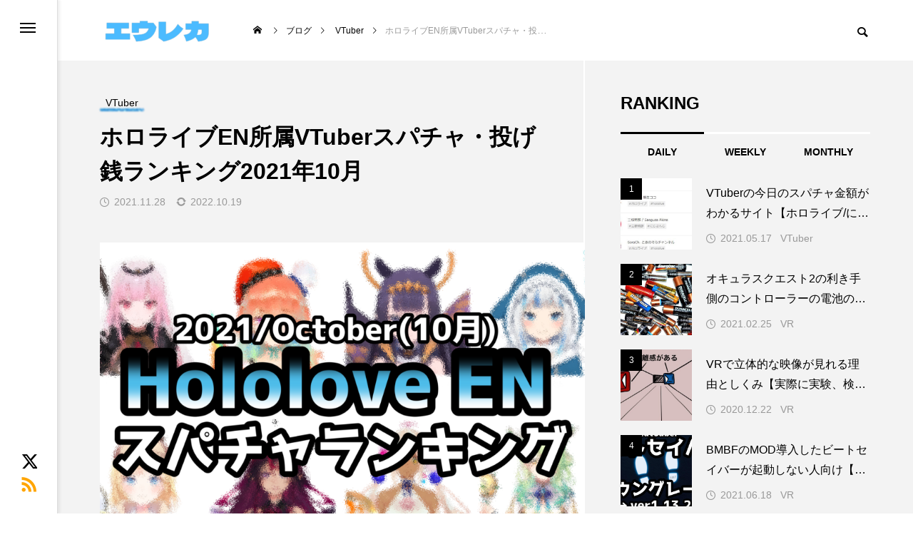

--- FILE ---
content_type: text/html; charset=UTF-8
request_url: https://feee.jp/vtuber/holovive-en-october
body_size: 27149
content:
<!DOCTYPE html><html class="pc" lang="ja"><head prefix="og: https://ogp.me/ns# fb: https://ogp.me/ns/fb#"><meta charset="UTF-8">
<!--[if IE]><meta http-equiv="X-UA-Compatible" content="IE=edge"><![endif]--><meta name="viewport" content="width=device-width"><title>ホロライブEN所属VTuberスパチャ・投げ銭ランキング2021年10月 | エウレカ</title><meta name="description" content="ホロライブENの10月のスパチャランキングの結果は？こんにちは、バーチャルライターのエフイーです。今回は2021年10月のホロライブ EN所属のVTuberのスパチャ・投げ銭ランキングを紹介していきます。"><link rel="pingback" href="https://feee.jp/xmlrpc.php"><meta name='robots' content='max-image-preview:large' /><meta property="og:type" content="article"><meta property="og:url" content="https://feee.jp/vtuber/holovive-en-october"><meta property="og:title" content="ホロライブEN所属VTuberスパチャ・投げ銭ランキング2021年10月 &#8211; エウレカ"><meta property="og:description" content="ホロライブENの10月のスパチャランキングの結果は？こんにちは、バーチャルライターのエフイーです。今回は2021年10月のホロライブ EN所属のVTuberのスパチャ・投げ銭ランキングを紹介していきます。"><meta property="og:site_name" content="エウレカ"><meta property="og:image" content="https://feee.jp/wp-content/uploads/2021/11/holoen11gatsu-1.png"><meta property="og:image:secure_url" content="https://feee.jp/wp-content/uploads/2021/11/holoen11gatsu-1.png"><meta property="og:image:width" content="2594"><meta property="og:image:height" content="1404"><meta name="twitter:card" content="summary"><meta name="twitter:site" content="@eureka_vr"><meta name="twitter:creator" content="@eureka_vr"><meta name="twitter:title" content="ホロライブEN所属VTuberスパチャ・投げ銭ランキング2021年10月 &#8211; エウレカ"><meta property="twitter:description" content="ホロライブENの10月のスパチャランキングの結果は？こんにちは、バーチャルライターのエフイーです。今回は2021年10月のホロライブ EN所属のVTuberのスパチャ・投げ銭ランキングを紹介していきます。"><meta name="twitter:image:src" content="https://feee.jp/wp-content/uploads/2021/11/holoen11gatsu-1-500x500.png"><link rel='dns-prefetch' href='//stats.wp.com' /><link rel='preconnect' href='//c0.wp.com' /><link rel="alternate" type="application/rss+xml" title="エウレカ &raquo; フィード" href="https://feee.jp/feed" /><link rel="alternate" type="application/rss+xml" title="エウレカ &raquo; コメントフィード" href="https://feee.jp/comments/feed" /><link rel="alternate" type="application/rss+xml" title="エウレカ &raquo; ホロライブEN所属VTuberスパチャ・投げ銭ランキング2021年10月 のコメントのフィード" href="https://feee.jp/vtuber/holovive-en-october/feed" /><link rel="alternate" title="oEmbed (JSON)" type="application/json+oembed" href="https://feee.jp/wp-json/oembed/1.0/embed?url=https%3A%2F%2Ffeee.jp%2Fvtuber%2Fholovive-en-october" /><link rel="alternate" title="oEmbed (XML)" type="text/xml+oembed" href="https://feee.jp/wp-json/oembed/1.0/embed?url=https%3A%2F%2Ffeee.jp%2Fvtuber%2Fholovive-en-october&#038;format=xml" /><link rel="preconnect" href="https://fonts.googleapis.com"><link rel="preconnect" href="https://fonts.gstatic.com" crossorigin><link href="https://fonts.googleapis.com/css2?family=Noto+Sans+JP:wght@400;600" rel="stylesheet">
<style id='wp-img-auto-sizes-contain-inline-css' type='text/css'>
img:is([sizes=auto i],[sizes^="auto," i]){contain-intrinsic-size:3000px 1500px}
/*# sourceURL=wp-img-auto-sizes-contain-inline-css */
</style><link rel='stylesheet' id='style-css' href='https://feee.jp/wp-content/themes/code_tcd090/style.css?ver=2.8.4' type='text/css' media='all' />
<style id='wp-block-library-inline-css' type='text/css'>
:root{--wp-block-synced-color:#7a00df;--wp-block-synced-color--rgb:122,0,223;--wp-bound-block-color:var(--wp-block-synced-color);--wp-editor-canvas-background:#ddd;--wp-admin-theme-color:#007cba;--wp-admin-theme-color--rgb:0,124,186;--wp-admin-theme-color-darker-10:#006ba1;--wp-admin-theme-color-darker-10--rgb:0,107,160.5;--wp-admin-theme-color-darker-20:#005a87;--wp-admin-theme-color-darker-20--rgb:0,90,135;--wp-admin-border-width-focus:2px}@media (min-resolution:192dpi){:root{--wp-admin-border-width-focus:1.5px}}.wp-element-button{cursor:pointer}:root .has-very-light-gray-background-color{background-color:#eee}:root .has-very-dark-gray-background-color{background-color:#313131}:root .has-very-light-gray-color{color:#eee}:root .has-very-dark-gray-color{color:#313131}:root .has-vivid-green-cyan-to-vivid-cyan-blue-gradient-background{background:linear-gradient(135deg,#00d084,#0693e3)}:root .has-purple-crush-gradient-background{background:linear-gradient(135deg,#34e2e4,#4721fb 50%,#ab1dfe)}:root .has-hazy-dawn-gradient-background{background:linear-gradient(135deg,#faaca8,#dad0ec)}:root .has-subdued-olive-gradient-background{background:linear-gradient(135deg,#fafae1,#67a671)}:root .has-atomic-cream-gradient-background{background:linear-gradient(135deg,#fdd79a,#004a59)}:root .has-nightshade-gradient-background{background:linear-gradient(135deg,#330968,#31cdcf)}:root .has-midnight-gradient-background{background:linear-gradient(135deg,#020381,#2874fc)}:root{--wp--preset--font-size--normal:16px;--wp--preset--font-size--huge:42px}.has-regular-font-size{font-size:1em}.has-larger-font-size{font-size:2.625em}.has-normal-font-size{font-size:var(--wp--preset--font-size--normal)}.has-huge-font-size{font-size:var(--wp--preset--font-size--huge)}.has-text-align-center{text-align:center}.has-text-align-left{text-align:left}.has-text-align-right{text-align:right}.has-fit-text{white-space:nowrap!important}#end-resizable-editor-section{display:none}.aligncenter{clear:both}.items-justified-left{justify-content:flex-start}.items-justified-center{justify-content:center}.items-justified-right{justify-content:flex-end}.items-justified-space-between{justify-content:space-between}.screen-reader-text{border:0;clip-path:inset(50%);height:1px;margin:-1px;overflow:hidden;padding:0;position:absolute;width:1px;word-wrap:normal!important}.screen-reader-text:focus{background-color:#ddd;clip-path:none;color:#444;display:block;font-size:1em;height:auto;left:5px;line-height:normal;padding:15px 23px 14px;text-decoration:none;top:5px;width:auto;z-index:100000}html :where(.has-border-color){border-style:solid}html :where([style*=border-top-color]){border-top-style:solid}html :where([style*=border-right-color]){border-right-style:solid}html :where([style*=border-bottom-color]){border-bottom-style:solid}html :where([style*=border-left-color]){border-left-style:solid}html :where([style*=border-width]){border-style:solid}html :where([style*=border-top-width]){border-top-style:solid}html :where([style*=border-right-width]){border-right-style:solid}html :where([style*=border-bottom-width]){border-bottom-style:solid}html :where([style*=border-left-width]){border-left-style:solid}html :where(img[class*=wp-image-]){height:auto;max-width:100%}:where(figure){margin:0 0 1em}html :where(.is-position-sticky){--wp-admin--admin-bar--position-offset:var(--wp-admin--admin-bar--height,0px)}@media screen and (max-width:600px){html :where(.is-position-sticky){--wp-admin--admin-bar--position-offset:0px}}/*# sourceURL=wp-block-library-inline-css */
</style><style id='global-styles-inline-css' type='text/css'>
:root{--wp--preset--aspect-ratio--square: 1;--wp--preset--aspect-ratio--4-3: 4/3;--wp--preset--aspect-ratio--3-4: 3/4;--wp--preset--aspect-ratio--3-2: 3/2;--wp--preset--aspect-ratio--2-3: 2/3;--wp--preset--aspect-ratio--16-9: 16/9;--wp--preset--aspect-ratio--9-16: 9/16;--wp--preset--color--black: #000000;--wp--preset--color--cyan-bluish-gray: #abb8c3;--wp--preset--color--white: #ffffff;--wp--preset--color--pale-pink: #f78da7;--wp--preset--color--vivid-red: #cf2e2e;--wp--preset--color--luminous-vivid-orange: #ff6900;--wp--preset--color--luminous-vivid-amber: #fcb900;--wp--preset--color--light-green-cyan: #7bdcb5;--wp--preset--color--vivid-green-cyan: #00d084;--wp--preset--color--pale-cyan-blue: #8ed1fc;--wp--preset--color--vivid-cyan-blue: #0693e3;--wp--preset--color--vivid-purple: #9b51e0;--wp--preset--gradient--vivid-cyan-blue-to-vivid-purple: linear-gradient(135deg,rgb(6,147,227) 0%,rgb(155,81,224) 100%);--wp--preset--gradient--light-green-cyan-to-vivid-green-cyan: linear-gradient(135deg,rgb(122,220,180) 0%,rgb(0,208,130) 100%);--wp--preset--gradient--luminous-vivid-amber-to-luminous-vivid-orange: linear-gradient(135deg,rgb(252,185,0) 0%,rgb(255,105,0) 100%);--wp--preset--gradient--luminous-vivid-orange-to-vivid-red: linear-gradient(135deg,rgb(255,105,0) 0%,rgb(207,46,46) 100%);--wp--preset--gradient--very-light-gray-to-cyan-bluish-gray: linear-gradient(135deg,rgb(238,238,238) 0%,rgb(169,184,195) 100%);--wp--preset--gradient--cool-to-warm-spectrum: linear-gradient(135deg,rgb(74,234,220) 0%,rgb(151,120,209) 20%,rgb(207,42,186) 40%,rgb(238,44,130) 60%,rgb(251,105,98) 80%,rgb(254,248,76) 100%);--wp--preset--gradient--blush-light-purple: linear-gradient(135deg,rgb(255,206,236) 0%,rgb(152,150,240) 100%);--wp--preset--gradient--blush-bordeaux: linear-gradient(135deg,rgb(254,205,165) 0%,rgb(254,45,45) 50%,rgb(107,0,62) 100%);--wp--preset--gradient--luminous-dusk: linear-gradient(135deg,rgb(255,203,112) 0%,rgb(199,81,192) 50%,rgb(65,88,208) 100%);--wp--preset--gradient--pale-ocean: linear-gradient(135deg,rgb(255,245,203) 0%,rgb(182,227,212) 50%,rgb(51,167,181) 100%);--wp--preset--gradient--electric-grass: linear-gradient(135deg,rgb(202,248,128) 0%,rgb(113,206,126) 100%);--wp--preset--gradient--midnight: linear-gradient(135deg,rgb(2,3,129) 0%,rgb(40,116,252) 100%);--wp--preset--font-size--small: 13px;--wp--preset--font-size--medium: 20px;--wp--preset--font-size--large: 36px;--wp--preset--font-size--x-large: 42px;--wp--preset--spacing--20: 0.44rem;--wp--preset--spacing--30: 0.67rem;--wp--preset--spacing--40: 1rem;--wp--preset--spacing--50: 1.5rem;--wp--preset--spacing--60: 2.25rem;--wp--preset--spacing--70: 3.38rem;--wp--preset--spacing--80: 5.06rem;--wp--preset--shadow--natural: 6px 6px 9px rgba(0, 0, 0, 0.2);--wp--preset--shadow--deep: 12px 12px 50px rgba(0, 0, 0, 0.4);--wp--preset--shadow--sharp: 6px 6px 0px rgba(0, 0, 0, 0.2);--wp--preset--shadow--outlined: 6px 6px 0px -3px rgb(255, 255, 255), 6px 6px rgb(0, 0, 0);--wp--preset--shadow--crisp: 6px 6px 0px rgb(0, 0, 0);}:where(.is-layout-flex){gap: 0.5em;}:where(.is-layout-grid){gap: 0.5em;}body .is-layout-flex{display: flex;}.is-layout-flex{flex-wrap: wrap;align-items: center;}.is-layout-flex > :is(*, div){margin: 0;}body .is-layout-grid{display: grid;}.is-layout-grid > :is(*, div){margin: 0;}:where(.wp-block-columns.is-layout-flex){gap: 2em;}:where(.wp-block-columns.is-layout-grid){gap: 2em;}:where(.wp-block-post-template.is-layout-flex){gap: 1.25em;}:where(.wp-block-post-template.is-layout-grid){gap: 1.25em;}.has-black-color{color: var(--wp--preset--color--black) !important;}.has-cyan-bluish-gray-color{color: var(--wp--preset--color--cyan-bluish-gray) !important;}.has-white-color{color: var(--wp--preset--color--white) !important;}.has-pale-pink-color{color: var(--wp--preset--color--pale-pink) !important;}.has-vivid-red-color{color: var(--wp--preset--color--vivid-red) !important;}.has-luminous-vivid-orange-color{color: var(--wp--preset--color--luminous-vivid-orange) !important;}.has-luminous-vivid-amber-color{color: var(--wp--preset--color--luminous-vivid-amber) !important;}.has-light-green-cyan-color{color: var(--wp--preset--color--light-green-cyan) !important;}.has-vivid-green-cyan-color{color: var(--wp--preset--color--vivid-green-cyan) !important;}.has-pale-cyan-blue-color{color: var(--wp--preset--color--pale-cyan-blue) !important;}.has-vivid-cyan-blue-color{color: var(--wp--preset--color--vivid-cyan-blue) !important;}.has-vivid-purple-color{color: var(--wp--preset--color--vivid-purple) !important;}.has-black-background-color{background-color: var(--wp--preset--color--black) !important;}.has-cyan-bluish-gray-background-color{background-color: var(--wp--preset--color--cyan-bluish-gray) !important;}.has-white-background-color{background-color: var(--wp--preset--color--white) !important;}.has-pale-pink-background-color{background-color: var(--wp--preset--color--pale-pink) !important;}.has-vivid-red-background-color{background-color: var(--wp--preset--color--vivid-red) !important;}.has-luminous-vivid-orange-background-color{background-color: var(--wp--preset--color--luminous-vivid-orange) !important;}.has-luminous-vivid-amber-background-color{background-color: var(--wp--preset--color--luminous-vivid-amber) !important;}.has-light-green-cyan-background-color{background-color: var(--wp--preset--color--light-green-cyan) !important;}.has-vivid-green-cyan-background-color{background-color: var(--wp--preset--color--vivid-green-cyan) !important;}.has-pale-cyan-blue-background-color{background-color: var(--wp--preset--color--pale-cyan-blue) !important;}.has-vivid-cyan-blue-background-color{background-color: var(--wp--preset--color--vivid-cyan-blue) !important;}.has-vivid-purple-background-color{background-color: var(--wp--preset--color--vivid-purple) !important;}.has-black-border-color{border-color: var(--wp--preset--color--black) !important;}.has-cyan-bluish-gray-border-color{border-color: var(--wp--preset--color--cyan-bluish-gray) !important;}.has-white-border-color{border-color: var(--wp--preset--color--white) !important;}.has-pale-pink-border-color{border-color: var(--wp--preset--color--pale-pink) !important;}.has-vivid-red-border-color{border-color: var(--wp--preset--color--vivid-red) !important;}.has-luminous-vivid-orange-border-color{border-color: var(--wp--preset--color--luminous-vivid-orange) !important;}.has-luminous-vivid-amber-border-color{border-color: var(--wp--preset--color--luminous-vivid-amber) !important;}.has-light-green-cyan-border-color{border-color: var(--wp--preset--color--light-green-cyan) !important;}.has-vivid-green-cyan-border-color{border-color: var(--wp--preset--color--vivid-green-cyan) !important;}.has-pale-cyan-blue-border-color{border-color: var(--wp--preset--color--pale-cyan-blue) !important;}.has-vivid-cyan-blue-border-color{border-color: var(--wp--preset--color--vivid-cyan-blue) !important;}.has-vivid-purple-border-color{border-color: var(--wp--preset--color--vivid-purple) !important;}.has-vivid-cyan-blue-to-vivid-purple-gradient-background{background: var(--wp--preset--gradient--vivid-cyan-blue-to-vivid-purple) !important;}.has-light-green-cyan-to-vivid-green-cyan-gradient-background{background: var(--wp--preset--gradient--light-green-cyan-to-vivid-green-cyan) !important;}.has-luminous-vivid-amber-to-luminous-vivid-orange-gradient-background{background: var(--wp--preset--gradient--luminous-vivid-amber-to-luminous-vivid-orange) !important;}.has-luminous-vivid-orange-to-vivid-red-gradient-background{background: var(--wp--preset--gradient--luminous-vivid-orange-to-vivid-red) !important;}.has-very-light-gray-to-cyan-bluish-gray-gradient-background{background: var(--wp--preset--gradient--very-light-gray-to-cyan-bluish-gray) !important;}.has-cool-to-warm-spectrum-gradient-background{background: var(--wp--preset--gradient--cool-to-warm-spectrum) !important;}.has-blush-light-purple-gradient-background{background: var(--wp--preset--gradient--blush-light-purple) !important;}.has-blush-bordeaux-gradient-background{background: var(--wp--preset--gradient--blush-bordeaux) !important;}.has-luminous-dusk-gradient-background{background: var(--wp--preset--gradient--luminous-dusk) !important;}.has-pale-ocean-gradient-background{background: var(--wp--preset--gradient--pale-ocean) !important;}.has-electric-grass-gradient-background{background: var(--wp--preset--gradient--electric-grass) !important;}.has-midnight-gradient-background{background: var(--wp--preset--gradient--midnight) !important;}.has-small-font-size{font-size: var(--wp--preset--font-size--small) !important;}.has-medium-font-size{font-size: var(--wp--preset--font-size--medium) !important;}.has-large-font-size{font-size: var(--wp--preset--font-size--large) !important;}.has-x-large-font-size{font-size: var(--wp--preset--font-size--x-large) !important;}
/*# sourceURL=global-styles-inline-css */
</style><style id='classic-theme-styles-inline-css' type='text/css'>
/*! This file is auto-generated */
.wp-block-button__link{color:#fff;background-color:#32373c;border-radius:9999px;box-shadow:none;text-decoration:none;padding:calc(.667em + 2px) calc(1.333em + 2px);font-size:1.125em}.wp-block-file__button{background:#32373c;color:#fff;text-decoration:none}
/*# sourceURL=/wp-includes/css/classic-themes.min.css */
</style><link rel='stylesheet' id='contact-form-7-css' href='https://feee.jp/wp-content/plugins/contact-form-7/includes/css/styles.css?ver=6.1.4' type='text/css' media='all' /><link rel='stylesheet' id='owl-carousel-css' href='https://feee.jp/wp-content/themes/code_tcd090/js/owl.carousel.min.css?ver=2.3.4' type='text/css' media='all' /><link rel='stylesheet' id='tablepress-default-css' href='https://feee.jp/wp-content/plugins/tablepress/css/build/default.css?ver=3.2.6' type='text/css' media='all' />
<style>:root {
--tcd-font-type1: Arial,"Hiragino Sans","Yu Gothic Medium","Meiryo",sans-serif;
--tcd-font-type2: "Times New Roman",Times,"Yu Mincho","游明朝","游明朝体","Hiragino Mincho Pro",serif;
--tcd-font-type3: Palatino,"Yu Kyokasho","游教科書体","UD デジタル 教科書体 N","游明朝","游明朝体","Hiragino Mincho Pro","Meiryo",serif;
--tcd-font-type-logo: "Noto Sans JP",sans-serif;
}</style>
<script type="text/javascript" src="https://c0.wp.com/c/6.9/wp-includes/js/jquery/jquery.min.js" id="jquery-core-js"></script>
<script type="text/javascript" src="https://c0.wp.com/c/6.9/wp-includes/js/jquery/jquery-migrate.min.js" id="jquery-migrate-js"></script><link rel="https://api.w.org/" href="https://feee.jp/wp-json/" /><link rel="alternate" title="JSON" type="application/json" href="https://feee.jp/wp-json/wp/v2/posts/3542" /><link rel="canonical" href="https://feee.jp/vtuber/holovive-en-october" /><link rel='shortlink' href='https://feee.jp/?p=3542' />
<style>img#wpstats{display:none}</style><link rel="stylesheet" href="https://feee.jp/wp-content/themes/code_tcd090/css/design-plus.css?ver=2.8.4"><link rel="stylesheet" href="https://feee.jp/wp-content/themes/code_tcd090/css/sns-botton.css?ver=2.8.4"><link rel="stylesheet" media="screen and (max-width:1201px)" href="https://feee.jp/wp-content/themes/code_tcd090/css/responsive.css?ver=2.8.4"><link rel="stylesheet" media="screen and (max-width:1201px)" href="https://feee.jp/wp-content/themes/code_tcd090/css/footer-bar.css?ver=2.8.4"><script src="https://feee.jp/wp-content/themes/code_tcd090/js/jquery.easing.1.4.js?ver=2.8.4"></script>
<script src="https://feee.jp/wp-content/themes/code_tcd090/js/jscript.js?ver=2.8.4"></script>
<script src="https://feee.jp/wp-content/themes/code_tcd090/js/tcd_cookie.min.js?ver=2.8.4"></script>
<script src="https://feee.jp/wp-content/themes/code_tcd090/js/comment.js?ver=2.8.4"></script>
<script src="https://feee.jp/wp-content/themes/code_tcd090/js/parallax.js?ver=2.8.4"></script><link rel="stylesheet" href="https://feee.jp/wp-content/themes/code_tcd090/js/simplebar.css?ver=2.8.4">
<script src="https://feee.jp/wp-content/themes/code_tcd090/js/simplebar.min.js?ver=2.8.4"></script><script src="https://feee.jp/wp-content/themes/code_tcd090/js/header_fix.js?ver=2.8.4"></script><style type="text/css">
body { font-size:14px; }
.common_headline { font-size:32px !important; }
@media screen and (max-width:750px) {
body { font-size:13px; }
.common_headline { font-size:22px !important; }
}
body, input, textarea { font-family: var(--tcd-font-type1); }.rich_font, .p-vertical { font-family: var(--tcd-font-type1); font-weight:600; }.blog_title .title { font-family: var(--tcd-font-type1); }.news_title .title { font-family: var(--tcd-font-type1); }.rich_font_1 { font-family: var(--tcd-font-type1); font-weight:600; }
.rich_font_2 { font-family: var(--tcd-font-type2); font-weight:600; }
.rich_font_3 { font-family: var(--tcd-font-type3); font-weight:600; }
.rich_font_logo { font-family: var(--tcd-font-type-logo); font-weight:bold !important;}.mobile body #header { background:rgba(255,255,255,1); }
.mobile body.home #header { background:none; }
.mobile body.header_fix_mobile #header, .mobile body.home.header_fix_mobile #header { background:rgba(255,255,255,1); }
.mobile body.header_fix_mobile #header:hover { background:rgba(255,255,255,1) !important; }
#header_logo .logo_text { font-size:32px; }
#footer_logo .logo_text { font-size:32px; }
@media screen and (max-width:1201px) {
#header_logo .logo_text { font-size:24px; }
#footer_logo .logo_text { font-size:24px; }
}
#mega_menu, body.side_menu_type2 #side_menu:after { background:rgba(0,0,0,0.6); }
#side_menu_content { background:#262626; }
#side_menu > .sub-menu { background:#2d2d2d; }
#side_menu > .sub-menu .sub-menu { background:rgba(0,0,0,0.2); }
#side_menu a { color:#ffffff; }
#side_menu a:hover { color:#00b0c4; }
#side_menu .menu-item-has-children:after, #side_menu .menu-item-has-children:before { background-color:#ffffff; }
#side_menu .menu-item-has-children:hover:after, #side_menu .menu-item-has-children:hover:before { background-color:#00b0c4; }
#mega_category .category_name { font-size:26px; }
#mega_category .title { font-size:18px; }
.mobile #header, .mobile body.single.header_fix #header  { }
.mobile #header:hover {  }
#drawer_menu { color:#ffffff; background:#000000; }
#drawer_menu a { color:#ffffff; }
#drawer_menu a:hover { }
#mobile_menu a { color:#ffffff; border-color:#444444; }
#mobile_menu li li a { background:#333333; }
#mobile_menu a:hover, #drawer_menu .close_button:hover, #mobile_menu .child_menu_button:hover { color:#ffffff; background:#444444; }
#mobile_menu .child_menu_button .icon:before, #mobile_menu .child_menu_button:hover .icon:before { color:#ffffff; }
#footer_banner .title { font-size:24px; }
#footer_banner .desc { font-size:16px; }
@media screen and (max-width:1050px) {
#footer_banner .title { font-size:22px; }
#footer_banner .desc { font-size:14px; }
}
#footer_banner a:before {
background: -moz-linear-gradient(left,  rgba(0,0,0,0.6) 0%, rgba(0,0,0,0) 100%);
background: -webkit-linear-gradient(left,  rgba(0,0,0,0.6) 0%,rgba(0,0,0,0) 100%);
background: linear-gradient(to right,  rgba(0,0,0,0.6) 0%,rgba(0,0,0,0) 100%);
}
.author_profile .avatar_area, .animate_image, .animate_background, .animate_background .image_wrap {
background: #FFFFFF;
}
.animate_image img, .animate_background .image {
-webkit-width:calc(100% + 30px) !important; width:calc(100% + 30px) !important; height:auto; max-width:inherit !important;
-webkit-transform: translate(-15px, 0px); -webkit-transition-property: opacity, translateX; -webkit-transition: 0.5s;
transform: translate(-15px, 0px); transition-property: opacity, translateX; transition: 0.5s;
}
.animate_image.avatar_area img {
width:calc(100% + 10px) !important;
-webkit-transform: translate(-5px, 0px); transform: translate(-5px, 0px);
}
.animate_image:hover img, .animate_background:hover .image {
opacity:0.5 !important;
-webkit-transform: translate(0px, 0px);
transform: translate(0px, 0px);
}a { color:#000; }#blog_total_num .num { color:#3b94d3; }
#page_header .catch span:after, #author_page_header .name:after, #author_list .name:after, .post_carousel .author_list .name:after, #page_header.simple .catch:after, .post_carousel .category:after, .cat-item a:after, #author_post li a span:after, .author_profile .tab li:hover, .toc_widget_wrap.styled .toc_link:after,
.cb_featured .button_list .item:hover, .author_profile .tab li a:hover, #p_readmore .button:hover, .c-pw__btn:hover, #comment_tab li a:hover, #submit_comment:hover, #cancel_comment_reply a:hover,
#wp-calendar #prev a:hover, #wp-calendar #next a:hover, #wp-calendar td a:hover, #comment_tab li a:hover, #return_top a:hover
{ background-color:#3b94d3; }.page_navi a:hover, #post_pagination a:hover, #comment_textarea textarea:focus, .c-pw__box-input:focus
{ border-color:#3b94d3; }a:hover, #mega_category .title a:hover, #mega_category a:hover .name, #header_slider .post_item .title a:hover, #footer_top a:hover, #footer_social_link li a:hover:before, #next_prev_post a:hover, .single_copy_title_url_btn:hover,
.cb_category_post .title a:hover, .cb_trend .post_list.type2 .name:hover, #header_content_post_list .item .title a:hover, #header_content_post_list .item .name:hover,
.tcdw_search_box_widget .search_area .search_button:hover:before, #single_author_title_area .author_link li a:hover:before, .author_profile a:hover, #post_meta_bottom a:hover, .cardlink_title a:hover,
.comment a:hover, .comment_form_wrapper a:hover, #mega_menu_mobile_global_menu li a:hover, #tcd_toc.styled .toc_link:hover, .tcd_toc_widget.no_underline .toc_widget_wrap.styled .toc_link:hover, .rank_headline .headline:hover
{ color:#00b0c4; }
@media screen and (max-width:750px) {
#author_post li a:hover, .category_list_widget li a:hover { color:#00b0c4 !important; }
}
.post_content a, .custom-html-widget a { color:#00b0c4; }
.post_content a:hover, .custom-html-widget a:hover { color:#00b0c4; }.cat_id9_text_link:hover { color:#3b94d3 !important; }
.cat_id9:after, .cat-item-9 a:after { background-color:#3b94d3 !important; }
.cat_id10_text_link:hover { color:#b43936 !important; }
.cat_id10:after, .cat-item-10 a:after { background-color:#b43936 !important; }
.cat_id28_text_link:hover { color:#3b94d3 !important; }
.cat_id28:after, .cat-item-28 a:after { background-color:#3b94d3 !important; }
.cat_id38_text_link:hover { color:#3b94d3 !important; }
.cat_id38:after, .cat-item-38 a:after { background-color:#3b94d3 !important; }
.cat_id54_text_link:hover { color:#3b94d3 !important; }
.cat_id54:after, .cat-item-54 a:after { background-color:#3b94d3 !important; }
.cat_id63_text_link:hover { color:#b43936 !important; }
.cat_id63:after, .cat-item-63 a:after { background-color:#b43936 !important; }
.cat_id163_text_link:hover { color:#b43936 !important; }
.cat_id163:after, .cat-item-163 a:after { background-color:#b43936 !important; }
.cat_id167_text_link:hover { color:#8e005a !important; }
.cat_id167:after, .cat-item-167 a:after { background-color:#8e005a !important; }
.cat_id171_text_link:hover { color:#e0d233 !important; }
.cat_id171:after, .cat-item-171 a:after { background-color:#e0d233 !important; }
.cat_id172_text_link:hover { color:#47eaef !important; }
.cat_id172:after, .cat-item-172 a:after { background-color:#47eaef !important; }
.cat_id173_text_link:hover { color:#49a530 !important; }
.cat_id173:after, .cat-item-173 a:after { background-color:#49a530 !important; }
.cat_id199_text_link:hover { color:#3b94d3 !important; }
.cat_id199:after, .cat-item-199 a:after { background-color:#3b94d3 !important; }
.cat_id221_text_link:hover { color:#3b94d3 !important; }
.cat_id221:after, .cat-item-221 a:after { background-color:#3b94d3 !important; }
.styled_h2 {
font-size:26px !important; text-align:left; color:#ffffff; background:#000000;  border-top:0px solid #dddddd;
border-bottom:0px solid #dddddd;
border-left:0px solid #dddddd;
border-right:0px solid #dddddd;
padding:15px 15px 15px 15px !important;
margin:0px 0px 30px !important;
}
.styled_h3 {
font-size:22px !important; text-align:left; color:#000000;   border-top:0px solid #dddddd;
border-bottom:0px solid #dddddd;
border-left:2px solid #000000;
border-right:0px solid #dddddd;
padding:6px 0px 6px 16px !important;
margin:0px 0px 30px !important;
}
.styled_h4 {
font-size:18px !important; text-align:left; color:#000000;   border-top:0px solid #dddddd;
border-bottom:1px solid #dddddd;
border-left:0px solid #dddddd;
border-right:0px solid #dddddd;
padding:3px 0px 3px 20px !important;
margin:0px 0px 30px !important;
}
.styled_h5 {
font-size:14px !important; text-align:left; color:#000000;   border-top:0px solid #dddddd;
border-bottom:1px solid #dddddd;
border-left:0px solid #dddddd;
border-right:0px solid #dddddd;
padding:3px 0px 3px 24px !important;
margin:0px 0px 30px !important;
}
@media screen and (max-width:750px) {
.styled_h2 { font-size:16px !important; margin:0px 0px 20px !important; }
.styled_h3 { font-size:16px !important; margin:0px 0px 20px !important; }
.styled_h4 { font-size:15px !important; margin:0px 0px 20px !important; }
.styled_h5 { font-size:13px !important; margin:0px 0px 20px !important; }
}
.q_custom_button1 {
color:#ffffff !important;
border-color:rgba(83,83,83,1);
}
.q_custom_button1.animation_type1 { background:#535353; }
.q_custom_button1:hover, .q_custom_button1:focus {
color:#ffffff !important;
border-color:rgba(125,125,125,1);
}
.q_custom_button1.animation_type1:hover { background:#7d7d7d; }
.q_custom_button1:before { background:#7d7d7d; }
.q_custom_button2 {
color:#ffffff !important;
border-color:rgba(83,83,83,1);
}
.q_custom_button2.animation_type1 { background:#535353; }
.q_custom_button2:hover, .q_custom_button2:focus {
color:#ffffff !important;
border-color:rgba(125,125,125,1);
}
.q_custom_button2.animation_type1:hover { background:#7d7d7d; }
.q_custom_button2:before { background:#7d7d7d; }
.q_custom_button3 {
color:#ffffff !important;
border-color:rgba(83,83,83,1);
}
.q_custom_button3.animation_type1 { background:#535353; }
.q_custom_button3:hover, .q_custom_button3:focus {
color:#ffffff !important;
border-color:rgba(125,125,125,1);
}
.q_custom_button3.animation_type1:hover { background:#7d7d7d; }
.q_custom_button3:before { background:#7d7d7d; }
.speech_balloon_left1 .speach_balloon_text { background-color: #ffdfdf; border-color: #ffdfdf; color: #000000 }
.speech_balloon_left1 .speach_balloon_text::before { border-right-color: #ffdfdf }
.speech_balloon_left1 .speach_balloon_text::after { border-right-color: #ffdfdf }
.speech_balloon_left2 .speach_balloon_text { background-color: #ffffff; border-color: #ff5353; color: #000000 }
.speech_balloon_left2 .speach_balloon_text::before { border-right-color: #ff5353 }
.speech_balloon_left2 .speach_balloon_text::after { border-right-color: #ffffff }
.speech_balloon_right1 .speach_balloon_text { background-color: #ccf4ff; border-color: #ccf4ff; color: #000000 }
.speech_balloon_right1 .speach_balloon_text::before { border-left-color: #ccf4ff }
.speech_balloon_right1 .speach_balloon_text::after { border-left-color: #ccf4ff }
.speech_balloon_right2 .speach_balloon_text { background-color: #ffffff; border-color: #0789b5; color: #000000 }
.speech_balloon_right2 .speach_balloon_text::before { border-left-color: #0789b5 }
.speech_balloon_right2 .speach_balloon_text::after { border-left-color: #ffffff }
.qt_google_map .pb_googlemap_custom-overlay-inner { background:#000000; color:#ffffff; }
.qt_google_map .pb_googlemap_custom-overlay-inner::after { border-color:#000000 transparent transparent transparent; }
.sns_button_list.color_type2 li.note a:before {
background-image: url(https://feee.jp/wp-content/themes/code_tcd090/img/common/note.svg);
}
</style><style id="current-page-style" type="text/css">
#post_title .title { font-size:32px; }
#related_post .title { font-size:18px; }
.featured_post .title { font-size:18px; }
@media screen and (max-width:750px) {
#post_title .title { font-size:18px; }
#related_post .title { font-size:16px; }
.featured_post .title { font-size:16px; }
}
</style><script type="text/javascript">jQuery(document).ready(function($){if($('#side_menu').length){$("#side_menu").hover(function(){$('html').addClass("open_side_menu");},function(){$('html').removeClass("open_side_menu");});$('#side_menu_content > nav > ul > .menu-item-has-children').each(function(){var menu_id=$(this).attr('id');var child_menu=$('>ul',this);child_menu.attr('id',menu_id+'_menu');$('#side_menu').append(child_menu);});$("#side_menu .menu-item-has-children").hover(function(){$(this).addClass('active');var menu_id=$(this).attr('id');$('#'+menu_id+"_menu").addClass('active');},function(){$(this).removeClass('active');var menu_id=$(this).attr('id');$('#'+menu_id+"_menu").removeClass('active');});$("#side_menu > .sub-menu").hover(function(){var parent_class=$(this).attr('id').replace(/_menu/g,"");$('.'+parent_class).addClass('active');$(this).addClass('active');$(this).attr('active');},function(){var parent_class=$(this).attr('id').replace(/_menu/g,"");$('.'+parent_class).removeClass('active');$(this).removeClass('active');});$("#side_menu .sub-menu .menu-item-has-children").hover(function(){$(">ul:not(:animated)",this).slideDown("fast");$(this).addClass("active");},function(){$(">ul",this).slideUp("fast");$(this).removeClass("active");});var side_menu_top_pos=$('#side_menu_content nav').position().top;$('#side_menu > .sub-menu').each(function(){$(this).css('padding-top',side_menu_top_pos);});};});</script>
<script type="text/javascript">jQuery(document).ready(function($){if($('.post_carousel_type2').length){$('.post_carousel_type2').on('initialized.owl.carousel',function(){var win_width=$(window).width();if(window.matchMedia('(min-width: 2020px)').matches){var item_width=(win_width-200)/5-24;}else if(window.matchMedia('(min-width: 1620px)').matches){var item_width=(win_width-200)/4-22.5;}else if(window.matchMedia('(min-width: 1201px)').matches){var item_width=(win_width-200)/3-20;}else if(window.matchMedia('(min-width: 950px)').matches){var item_width=(win_width-60)/3-20;}else if(window.matchMedia('(min-width: 650px)').matches){var item_width=(win_width-60)/2-15;}else{var item_width=win_width-40;}
$('.post_carousel_type2 .item').css('width',item_width);});$('.post_carousel_type2').owlCarousel({autoplay:true,autoplayHoverPause:true,autoplayTimeout:5000,autoplaySpeed:700,autoWidth:true,dots:false,touchDrag:true,mouseDrag:true,nav:true,navText:['&#xe94b','&#xe94a'],responsive:{0:{loop:true,items:1,margin:20},650:{loop:true,items:2,margin:30},950:{loop:true,items:3,margin:30},}});}});(function($){$(window).on('load resize',function(){var win_width=$(window).width();if(window.matchMedia('(min-width: 2020px)').matches){var item_width=(win_width-200)/5-24;}else if(window.matchMedia('(min-width: 1620px)').matches){var item_width=(win_width-200)/4-22.5;}else if(window.matchMedia('(min-width: 1201px)').matches){var item_width=(win_width-200)/3-20;}else if(window.matchMedia('(min-width: 950px)').matches){var item_width=(win_width-60)/3-20;}else if(window.matchMedia('(min-width: 650px)').matches){var item_width=(win_width-60)/2-15;}else{var item_width=win_width-40;}
$('.post_carousel_type2 .item').css('width',item_width);$('.post_carousel_type2').trigger('refresh.owl.carousel');});})(jQuery);</script>
<script type="text/javascript">jQuery(document).ready(function($){$('.author_profile .tab1').on('click',function(){$(this).addClass('active');$('.author_profile .tab2').removeClass('active');$('#author_info').addClass('active');$('#author_post').removeClass('active');return false;});$('.author_profile .tab2').on('click',function(){$(this).addClass('active');$('.author_profile .tab1').removeClass('active');$('#author_info').removeClass('active');$('#author_post').addClass('active');return false;});if($('#side_col .widget_content').length){var last_widget=$('#side_col .widget_content:last-child');var last_widget_height=last_widget.innerHeight();var last_widget_top=last_widget.offset().top;var main_col=$('#main_col');$(window).bind('scroll load resize',function(i){var main_col_height=main_col.height();var main_col_top=main_col.offset().top;var scTop=$(this).scrollTop();if(scTop>last_widget_top-135){last_widget.addClass('active');}else{last_widget.removeClass('active');}
if(scTop>main_col_height+main_col_top-last_widget_height-85){last_widget.addClass('active_off');}else{last_widget.removeClass('active_off');}});};if($('.featured_widget .widget_content').length){var featured_widget=$('.featured_widget');var featured_widget_height=featured_widget.innerHeight();var featured_widget_top=featured_widget.offset().top;var featured_main_content=$('.featured_post');$(window).bind('scroll load resize',function(i){var featured_main_content_height=featured_main_content.height();var featured_main_content_top=featured_main_content.offset().top;var featured_content_wrap_width=$('.featured_content_wrap').width();var featured_main_content_width=featured_main_content.width();if(featured_main_content_height>featured_widget_height){var scTop=$(this).scrollTop();if(scTop>featured_widget_top-125){featured_widget.addClass('active');featured_widget.css('width',featured_content_wrap_width-featured_main_content_width);}else{featured_widget.removeClass('active');featured_widget.css('width','');}
if(scTop>featured_main_content_height+featured_main_content_top-featured_widget_height-175){featured_widget.addClass('active_off');}else{featured_widget.removeClass('active_off');}}});};});(function($){$(window).on('load resize',function(){if($('.tcd_toc_widget').length){$(".tcd_toc_widget .toc_link").each(function(){var divheight=$(this).height();var lineheight=$(this).css('line-height').replace("px","");var line_num=Math.round(divheight/parseInt(lineheight));if(line_num>=2){$(this).closest('.tcd_toc_widget').addClass('no_underline');}});};});})(jQuery);</script>
<script type="text/javascript">jQuery(document).ready(function($){if($('.post_slider_widget').length){$('.post_slider_widget .post_slider').slick({infinite:true,dots:true,arrows:false,slidesToShow:1,slidesToScroll:1,adaptiveHeight:false,pauseOnHover:false,autoplay:true,fade:false,easing:'easeOutExpo',speed:700,autoplaySpeed:5000,});}});</script>
<script type="text/javascript">jQuery(document).ready(function($){var rank_num=$('.ranking_post_list_widget .headline').length;$('.ranking_post_list_widget').addClass('rank_num'+rank_num);$('.rank_headline').on('click','.headline',function(){$(this).siblings().removeClass('active');$(this).addClass('active');postlist_id=$(this).data('postlist-num');$(this).closest('.rank_post_wrap').attr('data-active-postlist',postlist_id);return false;});});</script>
<script>jQuery(document).ready(function($){$('#tcd_toc a[href^="#"], .toc_widget_wrap a[href^="#"]').on('click',function(){var toc_href=$(this).attr("href");var target=$(toc_href).offset().top-100;$("html,body").animate({scrollTop:target},1000,'easeOutExpo');return false;});});</script><style>
.p-cta--1.cta_type1 a .catch { font-size:20px; color: #ffffff; }
.p-cta--1.cta_type1 a:hover .catch { color: #cccccc; }
.p-cta--1.cta_type1 .overlay { background:rgba(0,0,0,0.5); }
.p-cta--2.cta_type1 a .catch { font-size:20px; color: #ffffff; }
.p-cta--2.cta_type1 a:hover .catch { color: #cccccc; }
.p-cta--2.cta_type1 .overlay { background:rgba(0,0,0,0.5); }
.p-cta--3.cta_type1 a .catch { font-size:20px; color: #ffffff; }
.p-cta--3.cta_type1 a:hover .catch { color: #cccccc; }
.p-cta--3.cta_type1 .overlay { background:rgba(0,0,0,0.5); }
</style>
<style type="text/css">
.p-footer-cta--1.footer_cta_type1 { background:rgba(0,0,0,1); }
.p-footer-cta--1.footer_cta_type1 .catch { color:#ffffff; }
.p-footer-cta--1.footer_cta_type1 #js-footer-cta__btn { color:#ffffff; background:#bdbd07; }
.p-footer-cta--1.footer_cta_type1 #js-footer-cta__btn:hover { color:#ffffff; background:#ecec00; }
.p-footer-cta--1.footer_cta_type1 #js-footer-cta__close:before { color:#ffffff; }
.p-footer-cta--1.footer_cta_type1 #js-footer-cta__close:hover:before { color:#cccccc; }
@media only screen and (max-width: 750px) {
.p-footer-cta--1.footer_cta_type1 #js-footer-cta__btn:after { color:#ffffff; }
.p-footer-cta--1.footer_cta_type1 #js-footer-cta__btn:hover:after { color:#cccccc; }
}
.p-footer-cta--2.footer_cta_type1 { background:rgba(0,0,0,1); }
.p-footer-cta--2.footer_cta_type1 .catch { color:#ffffff; }
.p-footer-cta--2.footer_cta_type1 #js-footer-cta__btn { color:#ffffff; background:#bdbd07; }
.p-footer-cta--2.footer_cta_type1 #js-footer-cta__btn:hover { color:#ffffff; background:#ecec00; }
.p-footer-cta--2.footer_cta_type1 #js-footer-cta__close:before { color:#ffffff; }
.p-footer-cta--2.footer_cta_type1 #js-footer-cta__close:hover:before { color:#cccccc; }
@media only screen and (max-width: 750px) {
.p-footer-cta--2.footer_cta_type1 #js-footer-cta__btn:after { color:#ffffff; }
.p-footer-cta--2.footer_cta_type1 #js-footer-cta__btn:hover:after { color:#cccccc; }
}
.p-footer-cta--3.footer_cta_type1 { background:rgba(0,0,0,1); }
.p-footer-cta--3.footer_cta_type1 .catch { color:#ffffff; }
.p-footer-cta--3.footer_cta_type1 #js-footer-cta__btn { color:#ffffff; background:#bdbd07; }
.p-footer-cta--3.footer_cta_type1 #js-footer-cta__btn:hover { color:#ffffff; background:#ecec00; }
.p-footer-cta--3.footer_cta_type1 #js-footer-cta__close:before { color:#ffffff; }
.p-footer-cta--3.footer_cta_type1 #js-footer-cta__close:hover:before { color:#cccccc; }
@media only screen and (max-width: 750px) {
.p-footer-cta--3.footer_cta_type1 #js-footer-cta__btn:after { color:#ffffff; }
.p-footer-cta--3.footer_cta_type1 #js-footer-cta__btn:hover:after { color:#cccccc; }
}
</style><script>jQuery(function($){var $window=$(window);var $body=$('body');if($('.q_underline').length){var gradient_prefix=null;$('.q_underline').each(function(){var bbc=$(this).css('borderBottomColor');if(jQuery.inArray(bbc,['transparent','rgba(0, 0, 0, 0)'])==-1){if(gradient_prefix===null){gradient_prefix='';var ua=navigator.userAgent.toLowerCase();if(/webkit/.test(ua)){gradient_prefix='-webkit-';}else if(/firefox/.test(ua)){gradient_prefix='-moz-';}else{gradient_prefix='';}}
$(this).css('borderBottomColor','transparent');if(gradient_prefix){$(this).css('backgroundImage',gradient_prefix+'linear-gradient(left, transparent 50%, '+bbc+' 50%)');}else{$(this).css('backgroundImage','linear-gradient(to right, transparent 50%, '+bbc+' 50%)');}}});$window.on('scroll.q_underline',function(){$('.q_underline:not(.is-active)').each(function(){if($body.hasClass('show-serumtal')){var left=$(this).offset().left;if(window.scrollX>left-window.innerHeight){$(this).addClass('is-active');}}else{var top=$(this).offset().top;if(window.scrollY>top-window.innerHeight){$(this).addClass('is-active');}}});if(!$('.q_underline:not(.is-active)').length){$window.off('scroll.q_underline');}});}});</script><link rel="icon" href="https://feee.jp/wp-content/uploads/2023/05/cropped-E-32x32.png" sizes="32x32" /><link rel="icon" href="https://feee.jp/wp-content/uploads/2023/05/cropped-E-192x192.png" sizes="192x192" /><link rel="apple-touch-icon" href="https://feee.jp/wp-content/uploads/2023/05/cropped-E-180x180.png" /><meta name="msapplication-TileImage" content="https://feee.jp/wp-content/uploads/2023/05/cropped-E-270x270.png" /><link rel='stylesheet' id='slick-style-css' href='https://feee.jp/wp-content/themes/code_tcd090/js/slick.css?ver=1.0.0' type='text/css' media='all' /></head><body id="body" class="wp-singular post-template-default single single-post postid-3542 single-format-standard wp-embed-responsive wp-theme-code_tcd090 use_header_fix use_mobile_header_fix side_menu_type2"><div id="side_menu" class="side_menu_type2"><div id="side_menu_button">
<a href="#"><span></span><span></span><span></span></a></div><div id="side_menu_content"><nav><ul id="menu-menu-1" class="menu"><li id="menu-item-244" class="menu-item menu-item-type-post_type menu-item-object-page menu-item-244 "><a href="https://feee.jp/eureka">エウレカとは？</a></li><li id="menu-item-240" class="menu-item menu-item-type-taxonomy menu-item-object-category menu-item-240 "><a href="https://feee.jp/category/vr">VR</a></li><li id="menu-item-2667" class="menu-item menu-item-type-taxonomy menu-item-object-category current-post-ancestor current-menu-parent current-post-parent menu-item-2667 "><a href="https://feee.jp/category/vtuber">VTuber</a></li><li id="menu-item-245" class="menu-item menu-item-type-post_type menu-item-object-page menu-item-245 "><a href="https://feee.jp/mail">お問い合わせ</a></li><li id="menu-item-3230" class="menu-item menu-item-type-post_type menu-item-object-page menu-item-home menu-item-3230 "><a href="https://feee.jp/">トップページ</a></li><li id="menu-item-3232" class="menu-item menu-item-type-post_type menu-item-object-page current_page_parent menu-item-3232 current-menu-item"><a href="https://feee.jp/blog">ブログ</a></li><li id="menu-item-3239" class="menu-item menu-item-type-post_type menu-item-object-page menu-item-3239 "><a href="https://feee.jp/writer">投稿者一覧ページ</a></li><li id="menu-item-3244" class="menu-item menu-item-type-post_type menu-item-object-page menu-item-3244 "><a href="https://feee.jp/ranking">ランキング</a></li></ul></nav></div><ul id="side_sns" class="sns_button_list clearfix color_type2"><li class="twitter"><a href="https://twitter.com/eureka_vr" rel="nofollow noopener" target="_blank" title="X"><span>X</span></a></li><li class="rss"><a href="https://feee.jp/feed" rel="nofollow noopener" target="_blank" title="RSS"><span>RSS</span></a></li></ul></div><header id="header" ><div id="header_logo"><p class="logo">
<a href="https://feee.jp/" title="エウレカ">
<img class="logo_image" src="https://feee.jp/wp-content/uploads/2022/06/スクリーンショット_2022-06-23_1.39.25-removebg-preview-e1655916435784.png?1769036625" alt="エウレカ" title="エウレカ" width="150" height="35" />
</a></p></div><div id="bread_crumb"><ul class="clearfix" itemscope itemtype="https://schema.org/BreadcrumbList"><li itemprop="itemListElement" itemscope itemtype="https://schema.org/ListItem" class="home"><a itemprop="item" href="https://feee.jp/"><span itemprop="name">ホーム</span></a><meta itemprop="position" content="1"></li><li itemprop="itemListElement" itemscope itemtype="https://schema.org/ListItem"><a itemprop="item" href="https://feee.jp/blog"><span itemprop="name">ブログ</span></a><meta itemprop="position" content="2"></li><li class="category" itemprop="itemListElement" itemscope itemtype="https://schema.org/ListItem">
<a itemprop="item" href="https://feee.jp/category/vtuber"><span itemprop="name">VTuber</span></a><meta itemprop="position" content="3"></li><li class="last" itemprop="itemListElement" itemscope itemtype="https://schema.org/ListItem"><span itemprop="name">ホロライブEN所属VTuberスパチャ・投げ銭ランキング2021年10月</span><meta itemprop="position" content="4"></li></ul></div><div id="header_search"><div id="mobile_header_search_button"></div><form role="search" method="get" id="header_searchform" action="https://feee.jp"><div class="input_area"><input type="text" value="" id="header_search_input" name="s" autocomplete="off"></div><div class="button"><label for="header_search_button"></label><input type="submit" id="header_search_button" value=""></div><div id="mobile_header_search_close_button"></div></form></div>
<a id="global_menu_button" href="#"><span></span><span></span><span></span></a></header><div id="container" ><div id="main_contents"><div id="main_col"><article id="article"><div id="post_title" class="blog_title">
<a class="category cat_id38" href="https://feee.jp/category/vtuber"><span>VTuber</span></a><h1 class="title rich_font entry-title">ホロライブEN所属VTuberスパチャ・投げ銭ランキング2021年10月</h1><ul class="meta_top clearfix"><li class="date"><time class="entry-date published" datetime="2022-10-19T13:44:35+09:00">2021.11.28</time></li><li class="update"><time class="entry-date updated" datetime="2022-10-19T13:44:35+09:00">2022.10.19</time></li></ul></div><img width="884" height="600" src="https://feee.jp/wp-content/uploads/2021/11/holoen11gatsu-1-884x600.png" class="attachment-size3 size-size3 wp-post-image" alt="" id="post_image" decoding="async" fetchpriority="high" srcset="https://feee.jp/wp-content/uploads/2021/11/holoen11gatsu-1-884x600.png 884w, https://feee.jp/wp-content/uploads/2021/11/holoen11gatsu-1-794x540.png 794w" sizes="(max-width: 884px) 100vw, 884px" /><div class="single_share clearfix" id="single_share_top"><div class="share-type2 share-top"><div class="sns mt10"><ul class="type2 clearfix"><li class="twitter">
<a href="https://twitter.com/intent/tweet?text=%E3%83%9B%E3%83%AD%E3%83%A9%E3%82%A4%E3%83%96EN%E6%89%80%E5%B1%9EVTuber%E3%82%B9%E3%83%91%E3%83%81%E3%83%A3%E3%83%BB%E6%8A%95%E3%81%92%E9%8A%AD%E3%83%A9%E3%83%B3%E3%82%AD%E3%83%B3%E3%82%B02021%E5%B9%B410%E6%9C%88&url=https%3A%2F%2Ffeee.jp%2Fvtuber%2Fholovive-en-october&via=eureka_vr&tw_p=tweetbutton&related=eureka_vr" onclick="javascript:window.open(this.href, '', 'menubar=no,toolbar=no,resizable=yes,scrollbars=yes,height=400,width=600');return false;"><i class="icon-twitter"></i><span class="ttl">Post</span><span class="share-count"></span></a></li><li class="facebook">
<a href="//www.facebook.com/sharer/sharer.php?u=https://feee.jp/vtuber/holovive-en-october&amp;t=%E3%83%9B%E3%83%AD%E3%83%A9%E3%82%A4%E3%83%96EN%E6%89%80%E5%B1%9EVTuber%E3%82%B9%E3%83%91%E3%83%81%E3%83%A3%E3%83%BB%E6%8A%95%E3%81%92%E9%8A%AD%E3%83%A9%E3%83%B3%E3%82%AD%E3%83%B3%E3%82%B02021%E5%B9%B410%E6%9C%88" class="facebook-btn-icon-link" target="blank" rel="nofollow"><i class="icon-facebook"></i><span class="ttl">Share</span><span class="share-count"></span></a></li><li class="hatebu">
<a href="https://b.hatena.ne.jp/add?mode=confirm&url=https%3A%2F%2Ffeee.jp%2Fvtuber%2Fholovive-en-october" onclick="javascript:window.open(this.href, '', 'menubar=no,toolbar=no,resizable=yes,scrollbars=yes,height=400,width=510');return false;" ><i class="icon-hatebu"></i><span class="ttl">Hatena</span><span class="share-count"></span></a></li><li class="line_button">
<a href="https://line.me/R/msg/text/?%E3%83%9B%E3%83%AD%E3%83%A9%E3%82%A4%E3%83%96EN%E6%89%80%E5%B1%9EVTuber%E3%82%B9%E3%83%91%E3%83%81%E3%83%A3%E3%83%BB%E6%8A%95%E3%81%92%E9%8A%AD%E3%83%A9%E3%83%B3%E3%82%AD%E3%83%B3%E3%82%B02021%E5%B9%B410%E6%9C%88https%3A%2F%2Ffeee.jp%2Fvtuber%2Fholovive-en-october"><span class="ttl">Line</span></a></li><li class="pinterest">
<a rel="nofollow" target="_blank" href="https://www.pinterest.com/pin/create/button/?url=https%3A%2F%2Ffeee.jp%2Fvtuber%2Fholovive-en-october&media=https://feee.jp/wp-content/uploads/2021/11/holoen11gatsu-1.png&description=%E3%83%9B%E3%83%AD%E3%83%A9%E3%82%A4%E3%83%96EN%E6%89%80%E5%B1%9EVTuber%E3%82%B9%E3%83%91%E3%83%81%E3%83%A3%E3%83%BB%E6%8A%95%E3%81%92%E9%8A%AD%E3%83%A9%E3%83%B3%E3%82%AD%E3%83%B3%E3%82%B02021%E5%B9%B410%E6%9C%88" data-pin-do="buttonPin" data-pin-custom="true"><i class="icon-pinterest"></i><span class="ttl">Pin&nbsp;it</span></a></li><li class="note">
<a target="_blank" href="https://note.com/intent/post?url=https%3A%2F%2Ffeee.jp%2Fvtuber%2Fholovive-en-october"><i class="icon-note"></i><span class="ttl">note</span></a></li></ul></div></div></div><div class="post_content clearfix"><p><strong><span style="font-size: 20px;">ホロライブENの10月のスパチャランキングの結果は？</span></strong></p><p><span style="font-size: 18px;">こんにちは、バーチャルライターのエフイーです。</span></p><p><span style="font-size: 18px;">今回は2021年10月のホロライブ EN所属のVTuberのスパチャ・投げ銭ランキングを紹介していきます。</span></p><p><span style="font-size: 18px;">ホロライブEnglish（ホロライブイングリッシュ）は【伝説の世界からやって来たVTuber：hololive English -Myth-】　というコンセプトのもと、集結したVTuberグループです。</span></p><div class="cardlink">
<a class="image" href="https://feee.jp/vtuber/20210701" aria-label="image">
<img decoding="async" loading="lazy" alt="" src="https://feee.jp/wp-content/uploads/2021/06/holoen-400x400.jpg" width="130" height="130">
</a><div class="content"><div class="title_area"><div class="meta"><p class="date">2021.07.01</p></div><p class="title">
<a href="https://feee.jp/vtuber/20210701">ホロライブイングリッシュ(HololiveEN)とは何？所属メンバーの紹介【VTuber】</a></p></div><p class="desc"><span>ホロライブEnglish（ホロライブイングリッシュ）は【伝説の世界からやって来たVTuber：hololive English -Myth-】　というコンセプトのもと、集結したVTuberグループです。...</span></p></div></div><p>&nbsp;</p><p><span style="font-size: 18px;">また、今回のランキングは、VtuberをはじめYouTube上で毎日配信されているYouTubeライブのスーパーチャットの金額をはじめとしたデータの推移を見れるサイト<strong><a href="https://playboard.co/en/youtube-ranking/most-superchatted-v-tuber-channels-in-japan-daily" target="_blank" rel="noopener noreferrer">「PLAYBOARD」</a></strong>から引用しています。1年前の投げ銭の推移なども確認できるので面白いです。</span></p><p><span style="font-size: 18px;"><div class="cardlink">
<a class="image" href="https://feee.jp/vtuber/20210517" aria-label="image">
<img decoding="async" loading="lazy" alt="" src="https://feee.jp/wp-content/uploads/2021/05/2021-05-17-124549-400x400.jpg" width="130" height="130">
</a><div class="content"><div class="title_area"><div class="meta"><p class="date">2021.05.17</p><p class="modified_date">2025.02.02</p></div><p class="title">
<a href="https://feee.jp/vtuber/20210517">VTuberの今日のスパチャ金額がわかるサイト【ホロライブ/にじさんじ】</a></p></div><p class="desc"><span>こんにちは、Fe（エフイー）です。昨今Vtuberの人気は上がり続け、HTC社が発表した2021年に影響を与えた「VRソーシャルインフルエンサー」ランキングにはHTCが選んだVTuberやデザイナー、テクノロジー業界のコメンテーターまでインフルエンサーのトップ100に、8人ものVTuberが...</span></p></div></div>
</span></p><p>&nbsp;</p><p><span style="font-size: 18px;">今回はホロライブEN（英語圏）のVTuberの2021年10月のスパチャ（スーパーチャット）の金額のランキングを上から5名紹介していきます。</span></p><p>&nbsp;</p><p><span style="font-size: 18px;">VTuberの投げ銭・スパチャによる収益は、2021年7月1日に引退した桐生ココさんが税金が1,000万円以上という風な内容を話していたことから、ランキンング上位のVTuberの収益と納税額の多さを垣間見ることができます。</span></p><p><iframe title="去年の税金が明日一気に口座から引かれるので税理士から&quot;覚悟して&quot;と言われる桐生ココ【ホロライブ/切り抜き】" width="500" height="281" src="https://www.youtube.com/embed/2lG2gDWryDc?feature=oembed" frameborder="0" allow="accelerometer; autoplay; clipboard-write; encrypted-media; gyroscope; picture-in-picture; web-share" referrerpolicy="strict-origin-when-cross-origin" allowfullscreen></iframe></p><p>&nbsp;</p><p><span style="font-size: 18px;">では早速、ホロライブEN所属のVTuberが2021年の10月に受け取った投げ銭・スパチャの金額のランキングを紹介していきます。</span></p><hr /><p><span style="font-size: 12pt;"><span style="font-size: 16px;">▼VTuber（総合）の2021年の受け取ったスパチャ（スーパーチャット）の金額のランキングは以下から</span><br />
<span style="text-decoration: underline;"><strong><a href="https://feee.jp/vtuber/20210428" target="_blank" rel="noopener noreferrer">2021年1月〜3月のスパチャランキング</a><br />
<a href="https://feee.jp/vtuber/20210510" target="_blank" rel="noopener noreferrer">2021年4月のスパチャランキング</a><br />
<a href="https://feee.jp/vtuber/20210602" target="_blank" rel="noopener noreferrer">2021年5月のスパチャランキング</a><br />
<a href="https://feee.jp/vtuber/20210702" target="_blank" rel="noopener noreferrer">2021年上半期（1月〜6月）のスパチャランキング</a><br />
<a href="https://feee.jp/vtuber/20210702" target="_blank" rel="noopener noreferrer">2021年7月のスパチャランキング</a><br />
<a href="https://feee.jp/vtuber/superchat-august" target="_blank" rel="noopener noreferrer">2021年8月のスパチャランキング</a><br />
<a href="https://feee.jp/vtuber/september" target="_blank" rel="noopener noreferrer">2021年9月のスパチャランキング</a><br />
<a href="https://feee.jp/vtuber/november" target="_blank" rel="noopener noreferrer">2021年10月のスパチャランキング</a></strong></span></span></p><hr /><p>&nbsp;</p><div id="tcd_toc" class="styled"><div class="toc_title" style="color:#0083ef;"><span>目次</span></div><ul class="toc_wrap parent"><li class="toc_item"><a href="#toc-1" class="toc_link">ホロライブEN所属VTuberスパチャランキングTOP5（2021年10月）</a><li class="toc_item"><a href="#toc-2" class="toc_link">ホロライブEN2021年10月スパチャランキング1位：Gawr Gura(がうるぐら)</a><li class="toc_item"><a href="#toc-3" class="toc_link">ホロライブEN2021年10月スパチャランキング2位：Takanashi Kiara (小鳥遊キアラ)</a><li class="toc_item"><a href="#toc-4" class="toc_link">ホロライブEN2021年10月スパチャランキング3位：Ouro Kronii (オーロ・クロニー)</a><li class="toc_item"><a href="#toc-5" class="toc_link">ホロライブEN2021年10月スパチャランキング4位：IRyS (アイリス)</a><li class="toc_item"><a href="#toc-6" class="toc_link">ホロライブEN2021年10月スパチャランキング5位：Ceres Fauna (セレス・ファウナ)</a><li class="toc_item"><a href="#toc-7" class="toc_link">ホロライブのVTuberとバーチャル空間で会える？！</a><li class="toc_item"><a href="#toc-8" class="toc_link">VRを体験するなら「オキュラスクエスト2」</a><li class="toc_item"><a href="#toc-9" class="toc_link">VTuberになってみたい方へ</a></li></ul></div><h2 id="toc-1" class="style5b"><span style="font-size: 24px;"><strong>ホロライブEN所属VTuberスパチャランキングTOP5（2021年10月）</strong></span></h2><blockquote><p><span style="font-size: 20px;"><strong>horolive EN 2021年 10月 スーパーチャットランキング（敬称略）</strong></span></p><p><span style="font-size: 20px;"><strong><span style="color: #ff6600;">1位 Gawr Gura (がうる・ぐら)：¥3,952,565<br />
</span></strong><strong>2位 Takanashi Kiara (小鳥遊キアラ)</strong><strong>：¥3,765,375</strong></span><br />
<span style="font-size: 20px;"><strong>3位 </strong><strong>Ouro Kronii (オーロ・クロニー)</strong><strong>：¥3,244,381</strong></span><br />
<span style="font-size: 20px;"><strong>4位 IRyS (アイリス)：¥3,223,996</strong><br />
<strong>5位 Ceres Fauna (セレス・ファウナ)：¥2,053,827</strong></span></p></blockquote><p>&nbsp;</p><h2 id="toc-2" class="styled_h2"><span style="font-size: 24px;">ホロライブEN2021年10月スパチャランキング1位：Gawr Gura(がうるぐら)</span></h2><p><span style="font-size: 18px;">ホロライブイングリッシュの10月スパチャランキング1位にはGawr Gura（がうる・ぐら）さんがランクインしました。</span></p><p><span style="font-size: 18px;">がうる・ぐらさんは2021年10月のVTuber全体のスパチャランキングは<span style="color: #ff0000;">16位</span>で、2021年9月から順位を5つ上げています。</span></p><p><span style="font-size: 18px;">2021年11月28日時点でがうる・ぐらさんのチャンネル登録者数はVTuber世界一位の361万人います。世界中にファンを持っているVTuberです。</span></p><div class="cardlink">
<a class="image" href="https://feee.jp/vtuber/20210703" aria-label="image">
<img decoding="async" loading="lazy" alt="" src="https://feee.jp/wp-content/uploads/2021/07/gurasupatya-400x400.png" width="130" height="130">
</a><div class="content"><div class="title_area"><div class="meta"><p class="date">2021.07.03</p></div><p class="title">
<a href="https://feee.jp/vtuber/20210703">がうるぐらスパチャ金額|デビューから最新まで【VTuberチャンネル登録者数一位】【ホロライブ】</a></p></div><p class="desc"><span>こんにちは、Fe（エフイー）です。今回はホロライブイングリッシュ（hololiveEN）所属のVTuberであるがうる・ぐら（Gawr Gura）さんのスパチャ総額を紹介します。2020年の10月から2021年の6月までのスパチャと、その総額をまとめました。がうるぐらさんを知らない人...</span></p></div></div><p><img decoding="async" class="alignnone wp-image-3560" src="https://feee.jp/wp-content/uploads/2021/11/スクリーンショット-2021-11-28-15.45.06-300x69.png" alt="" width="500" height="114" srcset="https://feee.jp/wp-content/uploads/2021/11/スクリーンショット-2021-11-28-15.45.06-300x69.png 300w, https://feee.jp/wp-content/uploads/2021/11/スクリーンショット-2021-11-28-15.45.06-768x176.png 768w, https://feee.jp/wp-content/uploads/2021/11/スクリーンショット-2021-11-28-15.45.06.png 866w" sizes="(max-width: 500px) 100vw, 500px" /></p><p>https://twitter.com/gawrgura/status/1458987827446829094?s=20</p><div class="s_table"><table style="border-collapse: collapse; width: 100%; height: 35px;"><tbody><tr style="height: 35px;"><td style="width: 100%; height: 35px;"><span style="font-size: 18px;"><a href="https://twitter.com/gawrgura" target="_blank" rel="noopener"><span style="text-decoration: underline;"><strong>Gawr Gura(がうる・ぐら) Twitter</strong></span></a></span><br />
<span style="font-size: 18px;"><a href="https://www.youtube.com/channel/UCoSrY_IQQVpmIRZ9Xf-y93g" target="_blank" rel="noopener"><span style="text-decoration: underline;"><strong>Gawr Gura(がうる・ぐら) YouTubeチャンネル</strong></span></a></span></td></tr></tbody></table></div><p>&nbsp;</p><h2 id="toc-3" class="styled_h2"><span style="font-size: 24px;">ホロライブEN2021年10月スパチャランキング2位：Takanashi Kiara (小鳥遊キアラ)</span></h2><p><span style="font-size: 18px;">ホロライブ イングリッシュの10月スパチャランキング2位にはTakanashi Kiara (小鳥遊キアラ)さんがランクインしました。</span></p><p><span style="font-size: 18px;">Takanashi Kiara (小鳥遊キアラ)さんは2021年10月のVTuber全体のスパチャランキングは<span style="color: #ff0000;">20位</span>でした。</span></p><p><span style="font-size: 18px;">チャンネル登録者数は2021年11月28日時点で126万人います。</span></p><p><img loading="lazy" decoding="async" class="alignnone wp-image-3563" src="https://feee.jp/wp-content/uploads/2021/11/スクリーンショット-2021-11-28-16.18.06-300x59.png" alt="" width="500" height="99" srcset="https://feee.jp/wp-content/uploads/2021/11/スクリーンショット-2021-11-28-16.18.06-300x59.png 300w, https://feee.jp/wp-content/uploads/2021/11/スクリーンショット-2021-11-28-16.18.06-768x152.png 768w, https://feee.jp/wp-content/uploads/2021/11/スクリーンショット-2021-11-28-16.18.06.png 980w" sizes="auto, (max-width: 500px) 100vw, 500px" /></p><p><span style="font-size: 18px;">日本語が流暢な小鳥遊キアラさんは、ホロライブの日本メンバーとも度々コラボ配信をしています。</span></p><p><iframe loading="lazy" title="【MINECRAFT】WELCOME WATAME SENPAI 🐑💖 #kfp #キアライブ" width="500" height="281" src="https://www.youtube.com/embed/WjKFhVZGBwM?feature=oembed" frameborder="0" allow="accelerometer; autoplay; clipboard-write; encrypted-media; gyroscope; picture-in-picture; web-share" referrerpolicy="strict-origin-when-cross-origin" allowfullscreen></iframe></p><p><span style="font-size: 18px;">小鳥遊キアラさんが日本語を勉強することになったのは、<span class="marker">ドイツの図書館でああっ女神さまっを読んだのがきっかけ</span>だそうです。</span></p><p><span style="font-size: 18px;">マンガを読んだりらイラストを書いているうちに、日本に詳しくなりたいと思うようになったと配信で言っていました。</span></p><p><span style="font-size: 18px;">小鳥遊キアラさんをはじめとしたホロライブ イングリッシュの動画を見て、英語をを勉強を始める視聴者も多くいます。</span><span style="font-size: 18px;">趣味や楽しみから語学、そして文化を学ぶのは非常に素晴らしいですね。</span></p><div class="s_table"><table style="border-collapse: collapse; width: 100%;"><tbody><tr><td style="width: 100%;"><span style="font-size: 18px;"><a href="https://twitter.com/takanashikiara" target="_blank" rel="noopener"><span style="text-decoration: underline;"><strong>Takanashi Kiara (小鳥遊キアラ) Twitter</strong></span></a></span><br />
<span style="font-size: 18px;"><a href="https://www.youtube.com/channel/UCHsx4Hqa-1ORjQTh9TYDhww" target="_blank" rel="noopener"><span style="text-decoration: underline;"><strong>Takanashi Kiara (小鳥遊キアラ) YouTubeチャンネル</strong></span></a></span></td></tr></tbody></table></div><p>&nbsp;</p><h2 id="toc-4" class="styled_h2"><span style="font-size: 24px;">ホロライブEN2021年10月スパチャランキング3位：Ouro Kronii (オーロ・クロニー)</span></h2><p><span style="font-size: 18px;">ホロライブ イングリッシュの10月スパチャランキング3位にはOuro Kronii (オーロ・クロニー)さんがランクインしました。</span></p><p><span style="font-size: 18px;">オーロ・クロニーさんは2021年10月のVTuber全体のスパチャランキングは<span style="color: #ff0000;">25位</span>でした。</span></p><p><span style="font-size: 18px;">そんなオーロ・クロニーさんは、2021年の8月22日にデビューし、10月のスパチャランキングでは全VTuberの中で3位にランクインしました。<br />
</span><span style="font-size: 12pt;"><span style="text-decoration: underline;"><strong><a href="https://feee.jp/vtuber/november" target="_blank" rel="noopener noreferrer">＞＞（全VTuber総合）2021年10月のスパチャランキング</a></strong></span></span></p><p><span style="font-size: 18px;"> チャンネル登録者数は2021年11月28日時点で約55万人います。</span></p><p><img loading="lazy" decoding="async" class="alignnone wp-image-3566" src="https://feee.jp/wp-content/uploads/2021/11/スクリーンショット-2021-11-28-19.58.59-300x64.png" alt="" width="500" height="106" srcset="https://feee.jp/wp-content/uploads/2021/11/スクリーンショット-2021-11-28-19.58.59-300x64.png 300w, https://feee.jp/wp-content/uploads/2021/11/スクリーンショット-2021-11-28-19.58.59-768x163.png 768w, https://feee.jp/wp-content/uploads/2021/11/スクリーンショット-2021-11-28-19.58.59.png 932w" sizes="auto, (max-width: 500px) 100vw, 500px" /></p><p><span style="font-size: 18px;">デビューからまだ数ヶ月しか経っていないにも関わらず、多くのスパチャを受け取っているクロニーさんの今後の活躍に期待が持たれています。</span></p><div class="s_table"><table style="border-collapse: collapse; width: 100%;"><tbody><tr><td style="width: 100%;"><a href="https://twitter.com/ourokronii"><span style="font-size: 18px;"><strong>Ouro Kronii (オーロ・クロニー) Twitter</strong></span></a><br />
<span style="font-size: 18px;"><a href="https://www.youtube.com/channel/UCmbs8T6MWqUHP1tIQvSgKrg" target="_blank" rel="noopener"><span style="text-decoration: underline;"><strong>Ouro Kronii (オーロ・クロニー) YouTubeチャンネル</strong></span></a></span></td></tr></tbody></table></div><h2></h2><h2 id="toc-5" class="styled_h2"><span style="font-size: 24px;">ホロライブEN2021年10月スパチャランキング4位：IRyS (アイリス)</span></h2><p><span style="font-size: 18px;">ホロライブ イングリッシュの10月スパチャランキング4位にはIRys（アイリス）さんがランクインしました。<br />
</span></p><p><span style="font-size: 18px;">IRys（アイリス）さんは2021年10月のVTuber全体のスパチャランキングはオーロ・クロニーさんに次ぐ<span style="color: #ff0000;">26位</span>でした。</span></p><p><span style="font-size: 18px;">そんなIRys（アイリス）さんは、2021年の7月11日にデビューし、</span><span style="font-size: 18px;">チャンネル登録者数は2021年11月28日時点で約72万人います。</span></p><p><img loading="lazy" decoding="async" class="alignnone wp-image-3569" src="https://feee.jp/wp-content/uploads/2021/11/スクリーンショット-2021-11-28-20.21.00-300x81.png" alt="" width="500" height="135" srcset="https://feee.jp/wp-content/uploads/2021/11/スクリーンショット-2021-11-28-20.21.00-300x81.png 300w, https://feee.jp/wp-content/uploads/2021/11/スクリーンショット-2021-11-28-20.21.00.png 746w" sizes="auto, (max-width: 500px) 100vw, 500px" /></p><p><span style="font-size: 18px;">日本語も喋れ、歌が上手く、配信は基本的に英語で行われますが、AZKiさんの「<a href="https://www.youtube.com/watch?v=-VQx0MtsvSQ" target="_blank" rel="noopener">いのち</a>」、常闇とわさんの「<a href="https://www.youtube.com/watch?v=Ud73fm4Uoq0" target="_blank" rel="noopener">Palette</a>」、星街すいせいさんの「<a href="https://www.youtube.com/watch?v=IKKar5SS29E" target="_blank" rel="noopener">GHOST</a>」など、日本のホロライブメンバーの楽曲のカバーを日本語で歌っています。</span></p><div class="s_table"><table style="border-collapse: collapse; width: 100.437%;"><tbody><tr><td style="width: 100%;"><span style="font-size: 18px;"><a href="https://twitter.com/irys_en" target="_blank" rel="noopener"><span style="text-decoration: underline;"><strong>IRys（アイリス）Twitter</strong></span></a></span><br />
<span style="font-size: 18px;"><a href="https://www.youtube.com/channel/UC8rcEBzJSleTkf_-agPM20g" target="_blank" rel="noopener"><span style="text-decoration: underline;"><strong>IRyS（アイリス） YouTubeチャンネル</strong></span></a></span></td></tr></tbody></table></div><h2></h2><h2 id="toc-6" class="styled_h2"><span style="font-size: 24px;">ホロライブEN2021年10月スパチャランキング5位：Ceres Fauna (セレス・ファウナ)</span></h2><p><span style="font-size: 18px;">ホロライブ イングリッシュの10月スパチャランキング5位にはCeres Fauna (セレス・ファウナ)さんがランクインしました。</span></p><p><span style="font-size: 18px;">Ceres Fauna (セレス・ファウナ)さんは2021年10月のVTuber全体のスパチャランキングは<span style="color: #ff0000;">41位</span>でした。</span></p><p><span style="font-size: 18px;">そんなCeres Fauna (セレス・ファウナ)さんは、オーロ・クロニーさんと同時に2021年の8月22日にデビューし、</span><span style="font-size: 18px;">チャンネル登録者数は2021年11月28日時点で約37万人います。</span></p><p><img loading="lazy" decoding="async" class="alignnone wp-image-3572" src="https://feee.jp/wp-content/uploads/2021/11/スクリーンショット-2021-11-28-21.02.02-300x62.png" alt="" width="500" height="104" srcset="https://feee.jp/wp-content/uploads/2021/11/スクリーンショット-2021-11-28-21.02.02-300x62.png 300w, https://feee.jp/wp-content/uploads/2021/11/スクリーンショット-2021-11-28-21.02.02-768x160.png 768w, https://feee.jp/wp-content/uploads/2021/11/スクリーンショット-2021-11-28-21.02.02.png 904w" sizes="auto, (max-width: 500px) 100vw, 500px" /></p><p>https://twitter.com/ceresfauna/status/1454568113693810691?s=20</p><div class="s_table"><table style="border-collapse: collapse; width: 100%;"><tbody><tr><td style="width: 100%;"><span style="font-size: 18px;"><a href="https://twitter.com/ceresfauna" target="_blank" rel="noopener"><span style="text-decoration: underline;"><strong>Ceres Fauna (セレス・ファウナ) Twitter</strong></span></a></span><br />
<span style="font-size: 18px;"><a href="https://www.youtube.com/channel/UCO_aKKYxn4tvrqPjcTzZ6EQ/channels" target="_blank" rel="noopener"><span style="text-decoration: underline;"><strong>Ceres Fauna (セレス・ファウナ) YouTubeチャンネル</strong></span></a></span></td></tr></tbody></table></div><p>&nbsp;</p><p><span style="font-size: 18px;">VTuberは日に日に数を増やし、個人勢のVTuberを盛り上げる企画がTwitterでバズるなど、事務所勢だけでない個人勢のVTuberを張り出すのも面白いかもしれませんね。</span></p><div class="cardlink">
<a class="image" href="https://feee.jp/vtuber/kojinvtuber" aria-label="image">
<img decoding="async" loading="lazy" alt="" src="https://feee.jp/wp-content/uploads/2021/10/FAqgvH5UUAcmXCi-500x500.jpeg" width="130" height="130">
</a><div class="content"><div class="title_area"><div class="meta"><p class="date">2021.10.06</p></div><p class="title">
<a href="https://feee.jp/vtuber/kojinvtuber">Twitterでバズった星乃すなの拡散企画【#個人VTuberでも拡散されたい】</a></p></div><p class="desc"><span>つい先日、Twitterでこのようなハッシュタグが話題になりました。
#個人VTuberだって拡散されたい
Twitter上で一時トレンド入りしたこのハッシュタグは、個人VTuberの星乃すなさんがキャンペーン的企画として開始し、みるみるうちに個人VTuberたち、またそのリスナーへと広がってい...</span></p></div></div><p>&nbsp;</p><h2 id="toc-7" class="style5b"><span style="font-size: 24px;"><strong>ホロライブのVTuberとバーチャル空間で会える？！</strong></span></h2><p><span style="font-size: 18px;">VTuberの楽しみ方は、動画を見る、動画を投稿することだけでなく、リアルに触れ合えるところまで来ています。</span></p><p><span style="font-size: 12pt;"><img loading="lazy" decoding="async" class="wp-image-3024 alignleft" style="font-size: 14px;" src="https://feee.jp/wp-content/uploads/2021/08/d32796-66-143569-3-300x162.png" alt="" width="400" height="215" srcset="https://feee.jp/wp-content/uploads/2021/08/d32796-66-143569-3-300x162.png 300w, https://feee.jp/wp-content/uploads/2021/08/d32796-66-143569-3.png 650w" sizes="auto, (max-width: 400px) 100vw, 400px" /><span style="font-size: 18px;">VRライブプラットフォーム「VARK」を運営し、バーチャルライブ業界のマーケットリーダーを担う株式会社VARKは、カバー株式会社が運営するVTuber事務所、ホロライブプロダクション所属のVTuber「主演のバーチャルライブを開催し、一人のライブをもう一人のVTuberの隣で見るという斬新なライブになっており、「連番ライブ」と称する、全く新しいライブ形式です。</span></span></p><p><span style="font-size: 18px;">VRゴーグルをかぶり、実際のライブ会場でVTuberと一緒にVTuberのライブを視聴できるというファンにはたまらない体験ができます。</span></p><p><span style="font-size: 18px;">VTuberと触れ合ったり、VTuberのライブをYouTubeなどの２次元的空間ではなく３次元的空間で楽しめるVRゴーグルは、ぜひ一度は体験して欲しいです。</span></p><p><span style="font-size: 18px;">ホロライブのファンが作るVR動画は非常にクオリティが高く、没入感の高い動画が楽しめます。</span></p><p><span style="font-size: 18px;">ホロライブの湊あくあさんとお茶会をするという以下の動画などはクオリティがめちゃめちゃ高いです。</span></p><p><iframe loading="lazy" title="【MMDホロライブ】お茶会的なやつ(妄想)【360度VR】" width="500" height="281" src="https://www.youtube.com/embed/fg5on6bK2qU?feature=oembed" frameborder="0" allow="accelerometer; autoplay; clipboard-write; encrypted-media; gyroscope; picture-in-picture; web-share" referrerpolicy="strict-origin-when-cross-origin" allowfullscreen></iframe></p><h2></h2><h2 id="toc-8" class="styled_h2"><span style="font-size: 24px;">VRを体験するなら「オキュラスクエスト2」</span></h2><p><span style="font-size: 18px;">VRを体験したいなら断然<strong><a href="https://amzn.to/3xu6AEr" target="_blank" rel="noopener noreferrer">オキュラスクエスト2</a></strong>がおすすめです。</span></p><p><span style="font-size: 18px;">オキュラスクエスト2は、Meta（旧フェイスブック）が販売しているVRゴーグルです。</span></p><p><span style="font-size: 18px;">理由は3つあります。それは1.VRゴーグル本体のクオリティと、2.コスパが圧倒的に良い価格、そして3.ストレスフリーで有線を必要としない独立したVRHMDという点です。</span></p><p><span style="font-size: 18px;"><div class="cardlink">
<a class="image" href="https://feee.jp/vr/20210514" aria-label="image">
<img decoding="async" loading="lazy" alt="" src="https://feee.jp/wp-content/uploads/2021/05/metaquest2_3reason-500x500.png" width="130" height="130">
</a><div class="content"><div class="title_area"><div class="meta"><p class="date">2021.05.14</p><p class="modified_date">2022.07.10</p></div><p class="title">
<a href="https://feee.jp/vr/20210514">VR始める人はメタクエスト2がおすすめな3つの理由【PC不要VRゴーグル】</a></p></div><p class="desc"><span>こんにちは、エフイーです。私は2020年の10月に初めてVRゴーグルでVRを体験して以来、その魅力と可能性にハマりました。VRが徐々に普及していって、2016年のVR元年と呼ばれた年以来のVRブームが巻き起ころうとしている今日ですが、VRについて全く知らない人には、一体どこで...</span></p></div></div>
</span></p><p><a href="https://amzn.to/2QgiLUc" target="_blank" rel="noopener noreferrer"><img loading="lazy" decoding="async" class="alignnone size-full wp-image-673" src="https://feee.jp/wp-content/uploads/2020/12/202009180052855000.jpg" alt="" width="674" height="379" srcset="https://feee.jp/wp-content/uploads/2020/12/202009180052855000.jpg 674w, https://feee.jp/wp-content/uploads/2020/12/202009180052855000-300x169.jpg 300w" sizes="auto, (max-width: 674px) 100vw, 674px" /></a></p><p id="title" class="a-size-large a-spacing-none"><span style="font-size: 20px;"><a href="https://amzn.to/3xu6AEr" target="_blank" rel="noopener noreferrer"><span style="text-decoration: underline;"><strong><span id="productTitle" class="a-size-large product-title-word-break">Oculus Quest 2—完全ワイヤレスのオールインワンVRヘッドセット—64GBをAmazonでチェック</span></strong></span></a></span></p><h2 id="toc-9" class="styled_h2">VTuberになってみたい方へ</h2><p><span style="font-size: 18px;">VTuberになってみたい方は、VTuberが体験できるスマホアプリやPCアプリで体験してみたり、本格的にVTuberとしての活動を目指している方は、「ココナラ」などでLive2Dのアバターをチェックしてみてはいかがでしょうか。</span></p><p><img loading="lazy" decoding="async" class="alignnone wp-image-3570 aligncenter" src="https://feee.jp/wp-content/uploads/2021/11/スクリーンショット-2021-11-28-20.36.14-300x166.png" alt="" width="700" height="387" srcset="https://feee.jp/wp-content/uploads/2021/11/スクリーンショット-2021-11-28-20.36.14-300x166.png 300w, https://feee.jp/wp-content/uploads/2021/11/スクリーンショット-2021-11-28-20.36.14-1024x566.png 1024w, https://feee.jp/wp-content/uploads/2021/11/スクリーンショット-2021-11-28-20.36.14-768x425.png 768w, https://feee.jp/wp-content/uploads/2021/11/スクリーンショット-2021-11-28-20.36.14-1536x850.png 1536w, https://feee.jp/wp-content/uploads/2021/11/スクリーンショット-2021-11-28-20.36.14.png 1974w" sizes="auto, (max-width: 700px) 100vw, 700px" /></p><p style="text-align: center;"><a class="maxbutton-2 maxbutton maxbutton-e382b3e382b3e3838ae383a9" target="_blank" rel="noopener" href="https://px.a8.net/svt/ejp?a8mat=3H7K0Z+9A075E+2PEO+1NIX2A&amp;a8ejpredirect=https%3A%2F%2Fcoconala.com%2Fsearch%3Fkeyword%3DVTuber"><span class='mb-text'>ココナラに無料登録する</span></a></p><p>&nbsp;</p><div class="cardlink">
<a class="image" href="https://feee.jp/vr/20210514-2" aria-label="image">
<img decoding="async" loading="lazy" alt="" src="https://feee.jp/wp-content/uploads/2021/05/books-400x400.jpg" width="130" height="130">
</a><div class="content"><div class="title_area"><div class="meta"><p class="date">2021.05.14</p><p class="modified_date">2022.10.19</p></div><p class="title">
<a href="https://feee.jp/vr/20210514-2">VR関連おすすめ書籍・本7選【2022最新】</a></p></div><p class="desc"><span>こんにちは、エフイーです。今回は「VR関連おすすめ書籍・本7選【2022最新】」と題しまして、現在Amazonで購入できる最新のVR関連の書籍、本からベストセラーまでを特徴を抑えながら紹介していきます。VRを技術的に知りたい方、VR関連の仕事に就きたい方、VRのビジネス的可能性を知り...</span></p></div></div><div class="cardlink">
<a class="image" href="https://feee.jp/oculusquest2/20210522" aria-label="image">
<img decoding="async" loading="lazy" alt="" src="https://feee.jp/wp-content/uploads/2021/05/IMG_82-e1621695574355-400x367.jpg" width="130" height="130">
</a><div class="content"><div class="title_area"><div class="meta"><p class="date">2021.05.22</p><p class="modified_date">2021.08.23</p></div><p class="title">
<a href="https://feee.jp/oculusquest2/20210522">オキュラスクエスト2のおすすめアクセサリー6種類一挙紹介！【Oculus Quest2】</a></p></div><p class="desc"><span>本体だけでも十分に楽しめるオキュラスクエスト2ですが、今回はそんなオキュラスクエスト2をより便利に、より快適に使用できるアクセサリーを6種類ご紹介します。
Oculusの公式のアクセサリーから、非公式のアクセサリーまで様々なOculusQuest2のアクセサリーやアイテムのレビューをしていきます。...</span></p></div></div><p><span style="font-size: 12pt;"><span style="font-size: 18px;">▼ホロライブ/にじさんじ/個人（総合）VTuberが2021年に受け取ったスパチャ（スーパーチャット）の金額のランキングは以下から</span><br />
<span style="text-decoration: underline;"><strong><a href="https://feee.jp/vtuber/20210428" target="_blank" rel="noopener noreferrer">2021年1月〜3月のスパチャランキング</a><br />
<a href="https://feee.jp/vtuber/20210510" target="_blank" rel="noopener noreferrer">2021年4月のスパチャランキング</a><br />
<a href="https://feee.jp/vtuber/20210602" target="_blank" rel="noopener noreferrer">2021年5月のスパチャランキング</a><br />
<a href="https://feee.jp/vtuber/20210702" target="_blank" rel="noopener noreferrer">2021年上半期（1月〜6月）のスパチャランキング</a><br />
<a href="https://feee.jp/vtuber/20210702" target="_blank" rel="noopener noreferrer">2021年7月のスパチャランキング</a><br />
<a href="https://feee.jp/vtuber/superchat-august" target="_blank" rel="noopener noreferrer">2021年8月のスパチャランキング</a><br />
<a href="https://feee.jp/vtuber/september" target="_blank" rel="noopener noreferrer">2021年9月のスパチャランキング</a><br />
<a href="https://feee.jp/vtuber/november" target="_blank" rel="noopener noreferrer">2021年10月のスパチャランキング</a><br />
</strong></span></span></p></div><div class="single_share clearfix" id="single_share_bottom"><div class="share-type4 share-btm"><div class="sns mt10 mb45"><ul class="type4 clearfix"><li class="twitter">
<a href="https://twitter.com/intent/tweet?text=%E3%83%9B%E3%83%AD%E3%83%A9%E3%82%A4%E3%83%96EN%E6%89%80%E5%B1%9EVTuber%E3%82%B9%E3%83%91%E3%83%81%E3%83%A3%E3%83%BB%E6%8A%95%E3%81%92%E9%8A%AD%E3%83%A9%E3%83%B3%E3%82%AD%E3%83%B3%E3%82%B02021%E5%B9%B410%E6%9C%88&url=https%3A%2F%2Ffeee.jp%2Fvtuber%2Fholovive-en-october&via=eureka_vr&tw_p=tweetbutton&related=eureka_vr" onclick="javascript:window.open(this.href, '', 'menubar=no,toolbar=no,resizable=yes,scrollbars=yes,height=400,width=600');return false;"><i class="icon-twitter"></i><span class="ttl">Post</span><span class="share-count"></span></a></li><li class="facebook">
<a href="//www.facebook.com/sharer/sharer.php?u=https://feee.jp/vtuber/holovive-en-october&amp;t=%E3%83%9B%E3%83%AD%E3%83%A9%E3%82%A4%E3%83%96EN%E6%89%80%E5%B1%9EVTuber%E3%82%B9%E3%83%91%E3%83%81%E3%83%A3%E3%83%BB%E6%8A%95%E3%81%92%E9%8A%AD%E3%83%A9%E3%83%B3%E3%82%AD%E3%83%B3%E3%82%B02021%E5%B9%B410%E6%9C%88" class="facebook-btn-icon-link" target="blank" rel="nofollow"><i class="icon-facebook"></i><span class="ttl">Share</span><span class="share-count"></span></a></li><li class="hatebu">
<a href="https://b.hatena.ne.jp/add?mode=confirm&url=https%3A%2F%2Ffeee.jp%2Fvtuber%2Fholovive-en-october" onclick="javascript:window.open(this.href, '', 'menubar=no,toolbar=no,resizable=yes,scrollbars=yes,height=400,width=510');return false;" ><i class="icon-hatebu"></i><span class="ttl">Hatena</span><span class="share-count"></span></a></li><li class="line_button">
<a href="https://line.me/R/msg/text/?%E3%83%9B%E3%83%AD%E3%83%A9%E3%82%A4%E3%83%96EN%E6%89%80%E5%B1%9EVTuber%E3%82%B9%E3%83%91%E3%83%81%E3%83%A3%E3%83%BB%E6%8A%95%E3%81%92%E9%8A%AD%E3%83%A9%E3%83%B3%E3%82%AD%E3%83%B3%E3%82%B02021%E5%B9%B410%E6%9C%88https%3A%2F%2Ffeee.jp%2Fvtuber%2Fholovive-en-october"><span class="ttl">Line</span></a></li><li class="note">
<a target="_blank" href="https://note.com/intent/post?url=https%3A%2F%2Ffeee.jp%2Fvtuber%2Fholovive-en-october"><i class="icon-note"></i><span class="ttl">note</span></a></li></ul></div></div></div><div id="next_prev_post"><div class="item prev_post clearfix">
<a href="https://feee.jp/vr/metaverse-game"><div class="title_area"><p class="title"><span>メタバースを体験できるVRコミュニケーションゲーム・アプリ3選</span></p><p class="nav">前の記事</p></div>
</a></div><div class="item next_post clearfix">
<a href="https://feee.jp/vtuber/nijisanji-october"><div class="title_area"><p class="title"><span>にじさんじ所属VTuberスパチャ・投げ銭ランキング2021年10月【バーチャルYouTuber】</span></p><p class="nav">次の記事</p></div>
</a></div></div></article><div class="author_profile clearfix"><ul class="tab"><li class="tab1 active">記事を書いたライター</li><li class="tab2">ライターの新着記事</li></ul><div class="content active" id="author_info">
<a class="avatar_area animate_image" href="https://feee.jp/author/fe"><img alt='エフイー' src='https://feee.jp/wp-content/uploads/2021/05/IMG_4693-scaled-e1656988385942-300x300.jpg' class='avatar avatar-300 photo' height='300' width='300' /></a><div class="info"><div class="info_inner"><div class="info_header"><p class="name rich_font"><a href="https://feee.jp/author/fe"><span class="author">エフイー</span></a></p></div><p class="desc"><span>バーチャルライター
エウレカ編集長</span></p></div></div></div><div class="content" id="author_post"><ol><li class="item">
<time class="date entry-date updated" datetime="2023-07-20T21:30:13+09:00">2023.05.31</time><p class="title"><a href="https://feee.jp/interview/vrc01" title="VRChat体験談インタビュー友達と初VRで思わぬ出会いが！#1~5"><span>VRChat体験談インタビュー友達と初VRで思わぬ出会いが！#1~5</span></a></p></li><li class="item">
<time class="date entry-date updated" datetime="2023-03-28T12:25:02+09:00">2023.03.26</time><p class="title"><a href="https://feee.jp/vtuber/2022-top15" title="2022年合計VTuberスパチャランキングTOP15【ホロライブ/にじさんじ/個人】"><span>2022年合計VTuberスパチャランキングTOP15【ホロライブ/にじさんじ/個人】</span></a></p></li><li class="item">
<time class="date entry-date updated" datetime="2023-03-02T02:03:49+09:00">2023.03.02</time><p class="title"><a href="https://feee.jp/vtuber/joruri" title="VTuberが人気の理由とは？人形浄瑠璃との面白い共通点"><span>VTuberが人気の理由とは？人形浄瑠璃との面白い共通点</span></a></p></li></ol></div></div><div id="comments"><h2 class="headline rich_font"><span>コメント</span></h2><div id="comment_header" class="clearfix"><ul id="comment_tab" class="clearfix"><li class="active"><a href="#commentlist_wrap">0 コメント</a></li><li><a href="#pinglist_wrap">0 トラックバック</a></li></ul></div><div id="commentlist_wrap" class="tab_contents"><div class="comment_message"><p>この記事へのコメントはありません。</p></div></div><div id="pinglist_wrap" class="tab_contents" style="display:none;"><div id="trackback_url_area">
<label for="trackback_url">トラックバックURL</label>
<input type="text" name="trackback_url" id="trackback_url" size="60" value="https://feee.jp/vtuber/holovive-en-october/trackback" readonly="readonly" onfocus="this.select()" /></div><div class="comment_message"><p>この記事へのトラックバックはありません。</p></div></div><fieldset class="comment_form_wrapper" id="respond"><div id="cancel_comment_reply"><a rel="nofollow" id="cancel-comment-reply-link" href="/vtuber/holovive-en-october#respond" style="display:none;">返信をキャンセルする。</a></div><form action="https://feee.jp/wp-comments-post.php" method="post" id="commentform"><div id="guest_info"><div id="guest_name"><label for="author"><span>名前（例：山田 太郎）</span>( 必須 )</label><input type="text" name="author" id="author" value="" size="22" tabindex="1" aria-required='true' /></div><div id="guest_email"><label for="email"><span>E-MAIL</span>( 必須 ) - 公開されません -</label><input type="text" name="email" id="email" value="" size="22" tabindex="2" aria-required='true' /></div><div id="guest_url"><label for="url"><span>URL</span></label><input type="text" name="url" id="url" value="" size="22" tabindex="3" /></div></div><div id="comment_textarea"><textarea name="comment" id="comment" cols="50" rows="10" tabindex="4"></textarea></div><div id="submit_comment_wrapper"><p style="display: none;"><input type="hidden" id="akismet_comment_nonce" name="akismet_comment_nonce" value="ab28c62dfd" /></p><p style="display: none !important;" class="akismet-fields-container" data-prefix="ak_"><label>&#916;<textarea name="ak_hp_textarea" cols="45" rows="8" maxlength="100"></textarea></label><input type="hidden" id="ak_js_1" name="ak_js" value="148"/><script>document.getElementById("ak_js_1").setAttribute("value",(new Date()).getTime());</script></p>     <input name="submit" type="submit" id="submit_comment" tabindex="5" value="コメントを書く" title="コメントを書く" /></div><div id="input_hidden_field">
<input type='hidden' name='comment_post_ID' value='3542' id='comment_post_ID' />
<input type='hidden' name='comment_parent' id='comment_parent' value='0' /></div></form></fieldset></div></div><div id="side_col"><div class="widget_content clearfix ranking_post_list_widget" id="ranking_post_list_widget-2"><div class="widget_headline"><span>RANKING</span></div><div class="rank_post_wrap" data-active-postlist="rank_post1"><div class="rank_headline"><div class="headline  active" data-postlist-num="rank_post1">DAILY</div><div class="headline " data-postlist-num="rank_post2">WEEKLY</div><div class="headline " data-postlist-num="rank_post3">MONTHLY</div><div class="slide_item"></div></div><div class="rank_post_list_wrap"><ol class="rank_post rank_post1 active"><li class="item">
<a class="image_link animate_background" href="https://feee.jp/vtuber/20210517" style="background:none;"><div class="rank">1</div><div class="image_wrap"><div class="image" style="background:url(https://feee.jp/wp-content/uploads/2021/05/2021-05-17-124549-400x400.jpg) no-repeat center center; background-size:cover;"></div></div>
</a><div class="title_area"><div class="title"><a href="https://feee.jp/vtuber/20210517"><span>VTuberの今日のスパチャ金額がわかるサイト【ホロライブ/にじさんじ】</span></a></div><ul class="meta clearfix"><li class="date"><time class="entry-date updated" datetime="2025-02-02T21:40:50+09:00">2021.05.17</time></li><li class="category"><a class="cat_id38_text_link" href="https://feee.jp/category/vtuber">VTuber</a></li></ul></div></li><li class="item">
<a class="image_link animate_background" href="https://feee.jp/vr/20210225" style="background:none;"><div class="rank">2</div><div class="image_wrap"><div class="image" style="background:url(https://feee.jp/wp-content/uploads/2021/02/battery-22225_1920-400x400.jpg) no-repeat center center; background-size:cover;"></div></div>
</a><div class="title_area"><div class="title"><a href="https://feee.jp/vr/20210225"><span>オキュラスクエスト2の利き手側のコントローラーの電池の消費が早い件【充電池のすゝめ】</span></a></div><ul class="meta clearfix"><li class="date"><time class="entry-date updated" datetime="2021-02-27T15:23:00+09:00">2021.02.25</time></li><li class="category"><a class="cat_id9_text_link" href="https://feee.jp/category/vr">VR</a></li></ul></div></li><li class="item">
<a class="image_link animate_background" href="https://feee.jp/vr/20201222" style="background:none;"><div class="rank">3</div><div class="image_wrap"><div class="image" style="background:url(https://feee.jp/wp-content/uploads/2020/12/IMG_1170-400x400.jpg) no-repeat center center; background-size:cover;"></div></div>
</a><div class="title_area"><div class="title"><a href="https://feee.jp/vr/20201222"><span>VRで立体的な映像が見れる理由としくみ【実際に実験、検証して確認】</span></a></div><ul class="meta clearfix"><li class="date"><time class="entry-date updated" datetime="2020-12-22T22:06:59+09:00">2020.12.22</time></li><li class="category"><a class="cat_id9_text_link" href="https://feee.jp/category/vr">VR</a></li></ul></div></li><li class="item">
<a class="image_link animate_background" href="https://feee.jp/vr/20210618" style="background:none;"><div class="rank">4</div><div class="image_wrap"><div class="image" style="background:url(https://feee.jp/wp-content/uploads/2021/06/スクリーンショット-2021-06-18-15.29.20-1-400x400.png) no-repeat center center; background-size:cover;"></div></div>
</a><div class="title_area"><div class="title"><a href="https://feee.jp/vr/20210618"><span>BMBFのMOD導入したビートセイバーが起動しない人向け【beatsaberをダウングレードする方法】</span></a></div><ul class="meta clearfix"><li class="date"><time class="entry-date updated" datetime="2021-06-18T21:09:28+09:00">2021.06.18</time></li><li class="category"><a class="cat_id9_text_link" href="https://feee.jp/category/vr">VR</a></li></ul></div></li><li class="item">
<a class="image_link animate_background" href="https://feee.jp/vr/20210526" style="background:none;"><div class="rank">5</div><div class="image_wrap"><div class="image" style="background:url(https://feee.jp/wp-content/uploads/2021/05/71NiAc0JHzL._AC_SL1333_-e1622001257164-400x400.jpg) no-repeat center center; background-size:cover;"></div></div>
</a><div class="title_area"><div class="title"><a href="https://feee.jp/vr/20210526"><span>VRゴーグルが汚れないフェイスマスク（VRマスク）がおすすめな理由</span></a></div><ul class="meta clearfix"><li class="date"><time class="entry-date updated" datetime="2021-10-20T19:26:58+09:00">2021.05.26</time></li><li class="category"><a class="cat_id9_text_link" href="https://feee.jp/category/vr">VR</a></li></ul></div></li><li class="item">
<a class="image_link animate_background" href="https://feee.jp/vtuber/20210521" style="background:none;"><div class="rank">6</div><div class="image_wrap"><div class="image" style="background:url(https://feee.jp/wp-content/uploads/2021/05/pixta_37779666_M-400x400.jpg) no-repeat center center; background-size:cover;"></div></div>
</a><div class="title_area"><div class="title"><a href="https://feee.jp/vtuber/20210521"><span>VTuberの切り抜き動画のチャンネルは収益化可能？</span></a></div><ul class="meta clearfix"><li class="date"><time class="entry-date updated" datetime="2021-10-11T18:20:31+09:00">2021.05.21</time></li><li class="category"><a class="cat_id38_text_link" href="https://feee.jp/category/vtuber">VTuber</a></li></ul></div></li><li class="item">
<a class="image_link animate_background" href="https://feee.jp/vtuber/20210304" style="background:none;"><div class="rank">7</div><div class="image_wrap"><div class="image" style="background:url(https://feee.jp/wp-content/uploads/2021/03/ホロライブ-400x400.jpg) no-repeat center center; background-size:cover;"></div></div>
</a><div class="title_area"><div class="title"><a href="https://feee.jp/vtuber/20210304"><span>スパチャランキングTOP10 ホロライブ所属VTuber【桐生ココ会長】【バーチャルYouTuber】</span></a></div><ul class="meta clearfix"><li class="date"><time class="entry-date updated" datetime="2021-10-11T18:26:35+09:00">2021.03.04</time></li><li class="category"><a class="cat_id38_text_link" href="https://feee.jp/category/vtuber">VTuber</a></li></ul></div></li><li class="item">
<a class="image_link animate_background" href="https://feee.jp/vr/jinkougenjitsukan-no-sekai" style="background:none;"><div class="rank">8</div><div class="image_wrap"><div class="image" style="background:url(https://feee.jp/wp-content/uploads/2025/08/jinkougenjitsukan_no_sekai_samune-500x500.png) no-repeat center center; background-size:cover;"></div></div>
</a><div class="title_area"><div class="title"><a href="https://feee.jp/vr/jinkougenjitsukan-no-sekai"><span>『人工現実感の世界』が予見したメタバースの現在｜廣瀬通孝の思想と警告</span></a></div><ul class="meta clearfix"><li class="date"><time class="entry-date updated" datetime="2025-08-03T02:55:57+09:00">2025.08.04</time></li><li class="category"><a class="cat_id9_text_link" href="https://feee.jp/category/vr">VR</a></li></ul></div></li><li class="item">
<a class="image_link animate_background" href="https://feee.jp/vtuber/202506-superchat" style="background:none;"><div class="rank">9</div><div class="image_wrap"><div class="image" style="background:url(https://feee.jp/wp-content/uploads/2025/07/superchat202506-500x500.png) no-repeat center center; background-size:cover;"></div></div>
</a><div class="title_area"><div class="title"><a href="https://feee.jp/vtuber/202506-superchat"><span>2025年6月のVTuberスパチャランキング｜葛葉が2000万超えで1位に！注目イベントも解説</span></a></div><ul class="meta clearfix"><li class="date"><time class="entry-date updated" datetime="2025-07-19T14:49:42+09:00">2025.07.19</time></li><li class="category"><a class="cat_id38_text_link" href="https://feee.jp/category/vtuber">VTuber</a></li></ul></div></li><li class="item">
<a class="image_link animate_background" href="https://feee.jp/vtuber/2022-top15" style="background:none;"><div class="rank">10</div><div class="image_wrap"><div class="image" style="background:url(https://feee.jp/wp-content/uploads/2023/03/superchat2022-500x500.png) no-repeat center center; background-size:cover;"></div></div>
</a><div class="title_area"><div class="title"><a href="https://feee.jp/vtuber/2022-top15"><span>2022年合計VTuberスパチャランキングTOP15【ホロライブ/にじさんじ/個人】</span></a></div><ul class="meta clearfix"><li class="date"><time class="entry-date updated" datetime="2023-03-28T12:25:02+09:00">2023.03.26</time></li><li class="category"><a class="cat_id38_text_link" href="https://feee.jp/category/vtuber">VTuber</a></li></ul></div></li></ol><ol class="rank_post rank_post2"><li class="item">
<a class="image_link animate_background" href="https://feee.jp/vtuber/20210517" style="background:none;"><div class="rank">1</div><div class="image_wrap"><div class="image" style="background:url(https://feee.jp/wp-content/uploads/2021/05/2021-05-17-124549-400x400.jpg) no-repeat center center; background-size:cover;"></div></div>
</a><div class="title_area"><div class="title"><a href="https://feee.jp/vtuber/20210517"><span>VTuberの今日のスパチャ金額がわかるサイト【ホロライブ/にじさんじ】</span></a></div><ul class="meta clearfix"><li class="date"><time class="entry-date updated" datetime="2025-02-02T21:40:50+09:00">2021.05.17</time></li><li class="category"><a class="cat_id38_text_link" href="https://feee.jp/category/vtuber">VTuber</a></li></ul></div></li><li class="item">
<a class="image_link animate_background" href="https://feee.jp/vtuber/20210313" style="background:none;"><div class="rank">2</div><div class="image_wrap"><div class="image" style="background:url(https://feee.jp/wp-content/uploads/2021/03/スクリーンショット-2021-03-13-21.57.25-400x400.jpg) no-repeat center center; background-size:cover;"></div></div>
</a><div class="title_area"><div class="title"><a href="https://feee.jp/vtuber/20210313"><span>2人組VTuberを紹介【二人で活動するバーチャルYouTuber】【個人運営VTuber】</span></a></div><ul class="meta clearfix"><li class="date"><time class="entry-date updated" datetime="2025-04-06T18:52:03+09:00">2021.03.13</time></li><li class="category"><a class="cat_id38_text_link" href="https://feee.jp/category/vtuber">VTuber</a></li></ul></div></li><li class="item">
<a class="image_link animate_background" href="https://feee.jp/vr/20201226" style="background:none;"><div class="rank">3</div><div class="image_wrap"><div class="image" style="background:url(https://feee.jp/wp-content/uploads/2020/12/名称未設定のアートワーク-13-400x400.jpg) no-repeat center center; background-size:cover;"></div></div>
</a><div class="title_area"><div class="title"><a href="https://feee.jp/vr/20201226"><span>メタクエスト2(Quest2)のフェイスカバーは必須アクセサリ【鼻の隙間や光漏れ問題が解決します】</span></a></div><ul class="meta clearfix"><li class="date"><time class="entry-date updated" datetime="2025-02-02T22:11:31+09:00">2020.12.26</time></li><li class="category"><a class="cat_id9_text_link" href="https://feee.jp/category/vr">VR</a></li></ul></div></li><li class="item">
<a class="image_link animate_background" href="https://feee.jp/vr/20210225" style="background:none;"><div class="rank">4</div><div class="image_wrap"><div class="image" style="background:url(https://feee.jp/wp-content/uploads/2021/02/battery-22225_1920-400x400.jpg) no-repeat center center; background-size:cover;"></div></div>
</a><div class="title_area"><div class="title"><a href="https://feee.jp/vr/20210225"><span>オキュラスクエスト2の利き手側のコントローラーの電池の消費が早い件【充電池のすゝめ】</span></a></div><ul class="meta clearfix"><li class="date"><time class="entry-date updated" datetime="2021-02-27T15:23:00+09:00">2021.02.25</time></li><li class="category"><a class="cat_id9_text_link" href="https://feee.jp/category/vr">VR</a></li></ul></div></li><li class="item">
<a class="image_link animate_background" href="https://feee.jp/vtuber/202506-superchat" style="background:none;"><div class="rank">5</div><div class="image_wrap"><div class="image" style="background:url(https://feee.jp/wp-content/uploads/2025/07/superchat202506-500x500.png) no-repeat center center; background-size:cover;"></div></div>
</a><div class="title_area"><div class="title"><a href="https://feee.jp/vtuber/202506-superchat"><span>2025年6月のVTuberスパチャランキング｜葛葉が2000万超えで1位に！注目イベントも解説</span></a></div><ul class="meta clearfix"><li class="date"><time class="entry-date updated" datetime="2025-07-19T14:49:42+09:00">2025.07.19</time></li><li class="category"><a class="cat_id38_text_link" href="https://feee.jp/category/vtuber">VTuber</a></li></ul></div></li><li class="item">
<a class="image_link animate_background" href="https://feee.jp/quest2/error4107" style="background:none;"><div class="rank">6</div><div class="image_wrap"><div class="image" style="background:url(https://feee.jp/wp-content/uploads/2022/08/2022_0810_amazonvr_samune-500x500.png) no-repeat center center; background-size:cover;"></div></div>
</a><div class="title_area"><div class="title"><a href="https://feee.jp/quest2/error4107"><span>プライムビデオVRが起動しない、エラーになる際の対処法【クエスト2・エラー4107】</span></a></div><ul class="meta clearfix"><li class="date"><time class="entry-date updated" datetime="2022-08-11T19:31:37+09:00">2022.08.11</time></li><li class="category"><a class="cat_id10_text_link" href="https://feee.jp/category/quest2">メタクエスト2</a></li></ul></div></li><li class="item">
<a class="image_link animate_background" href="https://feee.jp/vr/20210606" style="background:none;"><div class="rank">7</div><div class="image_wrap"><div class="image" style="background:url(https://feee.jp/wp-content/uploads/2021/06/d956a5-400x400.jpeg) no-repeat center center; background-size:cover;"></div></div>
</a><div class="title_area"><div class="title"><a href="https://feee.jp/vr/20210606"><span>VR（バーチャルリアリティ）体験を本当の意味で表す三要素とは何？【360度映像体験だけがVRではない】</span></a></div><ul class="meta clearfix"><li class="date"><time class="entry-date updated" datetime="2022-10-19T13:47:02+09:00">2021.06.06</time></li><li class="category"><a class="cat_id9_text_link" href="https://feee.jp/category/vr">VR</a></li></ul></div></li><li class="item">
<a class="image_link animate_background" href="https://feee.jp/vr/20201222" style="background:none;"><div class="rank">8</div><div class="image_wrap"><div class="image" style="background:url(https://feee.jp/wp-content/uploads/2020/12/IMG_1170-400x400.jpg) no-repeat center center; background-size:cover;"></div></div>
</a><div class="title_area"><div class="title"><a href="https://feee.jp/vr/20201222"><span>VRで立体的な映像が見れる理由としくみ【実際に実験、検証して確認】</span></a></div><ul class="meta clearfix"><li class="date"><time class="entry-date updated" datetime="2020-12-22T22:06:59+09:00">2020.12.22</time></li><li class="category"><a class="cat_id9_text_link" href="https://feee.jp/category/vr">VR</a></li></ul></div></li><li class="item">
<a class="image_link animate_background" href="https://feee.jp/metaverse/unity" style="background:none;"><div class="rank">9</div><div class="image_wrap"><div class="image" style="background:url(https://feee.jp/wp-content/uploads/2022/10/Unity-500x500.png) no-repeat center center; background-size:cover;"></div></div>
</a><div class="title_area"><div class="title"><a href="https://feee.jp/metaverse/unity"><span>Unityでメタバースの何が作れる？サービス事例や学習方法を紹介</span></a></div><ul class="meta clearfix"><li class="date"><time class="entry-date updated" datetime="2022-10-21T00:25:44+09:00">2022.10.18</time></li><li class="category"><a class="cat_id167_text_link" href="https://feee.jp/category/metaverse">メタバース</a></li></ul></div></li><li class="item">
<a class="image_link animate_background" href="https://feee.jp/vr/20210503" style="background:none;"><div class="rank">10</div><div class="image_wrap"><div class="image" style="background:url(https://feee.jp/wp-content/uploads/2021/04/vr_motion_tracking_6dof-351x400.png) no-repeat center center; background-size:cover;"></div></div>
</a><div class="title_area"><div class="title"><a href="https://feee.jp/vr/20210503"><span>VRトラッキングとは何？意味と事例をご紹介【VRの専門用語紹介】</span></a></div><ul class="meta clearfix"><li class="date"><time class="entry-date updated" datetime="2021-05-03T19:19:40+09:00">2021.05.03</time></li><li class="category"><a class="cat_id9_text_link" href="https://feee.jp/category/vr">VR</a></li></ul></div></li></ol><ol class="rank_post rank_post3"><li class="item">
<a class="image_link animate_background" href="https://feee.jp/vtuber/20210517" style="background:none;"><div class="rank">1</div><div class="image_wrap"><div class="image" style="background:url(https://feee.jp/wp-content/uploads/2021/05/2021-05-17-124549-400x400.jpg) no-repeat center center; background-size:cover;"></div></div>
</a><div class="title_area"><div class="title"><a href="https://feee.jp/vtuber/20210517"><span>VTuberの今日のスパチャ金額がわかるサイト【ホロライブ/にじさんじ】</span></a></div><ul class="meta clearfix"><li class="date"><time class="entry-date updated" datetime="2025-02-02T21:40:50+09:00">2021.05.17</time></li><li class="category"><a class="cat_id38_text_link" href="https://feee.jp/category/vtuber">VTuber</a></li></ul></div></li><li class="item">
<a class="image_link animate_background" href="https://feee.jp/vtuber/20210313" style="background:none;"><div class="rank">2</div><div class="image_wrap"><div class="image" style="background:url(https://feee.jp/wp-content/uploads/2021/03/スクリーンショット-2021-03-13-21.57.25-400x400.jpg) no-repeat center center; background-size:cover;"></div></div>
</a><div class="title_area"><div class="title"><a href="https://feee.jp/vtuber/20210313"><span>2人組VTuberを紹介【二人で活動するバーチャルYouTuber】【個人運営VTuber】</span></a></div><ul class="meta clearfix"><li class="date"><time class="entry-date updated" datetime="2025-04-06T18:52:03+09:00">2021.03.13</time></li><li class="category"><a class="cat_id38_text_link" href="https://feee.jp/category/vtuber">VTuber</a></li></ul></div></li><li class="item">
<a class="image_link animate_background" href="https://feee.jp/vtuber/202506-superchat" style="background:none;"><div class="rank">3</div><div class="image_wrap"><div class="image" style="background:url(https://feee.jp/wp-content/uploads/2025/07/superchat202506-500x500.png) no-repeat center center; background-size:cover;"></div></div>
</a><div class="title_area"><div class="title"><a href="https://feee.jp/vtuber/202506-superchat"><span>2025年6月のVTuberスパチャランキング｜葛葉が2000万超えで1位に！注目イベントも解説</span></a></div><ul class="meta clearfix"><li class="date"><time class="entry-date updated" datetime="2025-07-19T14:49:42+09:00">2025.07.19</time></li><li class="category"><a class="cat_id38_text_link" href="https://feee.jp/category/vtuber">VTuber</a></li></ul></div></li><li class="item">
<a class="image_link animate_background" href="https://feee.jp/vtuber/202504-superchat" style="background:none;"><div class="rank">4</div><div class="image_wrap"><div class="image" style="background:url(https://feee.jp/wp-content/uploads/2025/06/superchat202504-500x500.png) no-repeat center center; background-size:cover;"></div></div>
</a><div class="title_area"><div class="title"><a href="https://feee.jp/vtuber/202504-superchat"><span>【2025年4月】VTuberスパチャランキング｜紫咲シオン卒業・ムメイ1位！注目の出来事まとめ</span></a></div><ul class="meta clearfix"><li class="date"><time class="entry-date updated" datetime="2025-06-17T00:13:33+09:00">2025.06.17</time></li><li class="category"><a class="cat_id38_text_link" href="https://feee.jp/category/vtuber">VTuber</a></li></ul></div></li><li class="item">
<a class="image_link animate_background" href="https://feee.jp/vr/20201226" style="background:none;"><div class="rank">5</div><div class="image_wrap"><div class="image" style="background:url(https://feee.jp/wp-content/uploads/2020/12/名称未設定のアートワーク-13-400x400.jpg) no-repeat center center; background-size:cover;"></div></div>
</a><div class="title_area"><div class="title"><a href="https://feee.jp/vr/20201226"><span>メタクエスト2(Quest2)のフェイスカバーは必須アクセサリ【鼻の隙間や光漏れ問題が解決します】</span></a></div><ul class="meta clearfix"><li class="date"><time class="entry-date updated" datetime="2025-02-02T22:11:31+09:00">2020.12.26</time></li><li class="category"><a class="cat_id9_text_link" href="https://feee.jp/category/vr">VR</a></li></ul></div></li><li class="item">
<a class="image_link animate_background" href="https://feee.jp/vr/20210618" style="background:none;"><div class="rank">6</div><div class="image_wrap"><div class="image" style="background:url(https://feee.jp/wp-content/uploads/2021/06/スクリーンショット-2021-06-18-15.29.20-1-400x400.png) no-repeat center center; background-size:cover;"></div></div>
</a><div class="title_area"><div class="title"><a href="https://feee.jp/vr/20210618"><span>BMBFのMOD導入したビートセイバーが起動しない人向け【beatsaberをダウングレードする方法】</span></a></div><ul class="meta clearfix"><li class="date"><time class="entry-date updated" datetime="2021-06-18T21:09:28+09:00">2021.06.18</time></li><li class="category"><a class="cat_id9_text_link" href="https://feee.jp/category/vr">VR</a></li></ul></div></li><li class="item">
<a class="image_link animate_background" href="https://feee.jp/vr/20210222" style="background:none;"><div class="rank">7</div><div class="image_wrap"><div class="image" style="background:url(https://feee.jp/wp-content/uploads/2021/02/IMG_7195-400x400.jpg) no-repeat center center; background-size:cover;"></div></div>
</a><div class="title_area"><div class="title"><a href="https://feee.jp/vr/20210222"><span>VTuberの始め方がわかる「バーチャル YouTuberはじめてみる」を購入&#038;感想レビュー【初心者向け】</span></a></div><ul class="meta clearfix"><li class="date"><time class="entry-date updated" datetime="2021-09-23T13:07:09+09:00">2021.02.22</time></li><li class="category"><a class="cat_id9_text_link" href="https://feee.jp/category/vr">VR</a></li></ul></div></li><li class="item">
<a class="image_link animate_background" href="https://feee.jp/vtuber/superchat2024" style="background:none;"><div class="rank">8</div><div class="image_wrap"><div class="image" style="background:url(https://feee.jp/wp-content/uploads/2025/04/superchat_2024-500x500.png) no-repeat center center; background-size:cover;"></div></div>
</a><div class="title_area"><div class="title"><a href="https://feee.jp/vtuber/superchat2024"><span>【2024年】VTuberスーパーチャットランキングTOP10｜ホロライブ湊あくあが卒業で1位に</span></a></div><ul class="meta clearfix"><li class="date"><time class="entry-date updated" datetime="2025-04-01T18:47:10+09:00">2024.12.31</time></li><li class="category"><a class="cat_id38_text_link" href="https://feee.jp/category/vtuber">VTuber</a></li></ul></div></li><li class="item">
<a class="image_link animate_background" href="https://feee.jp/vr/20210225" style="background:none;"><div class="rank">9</div><div class="image_wrap"><div class="image" style="background:url(https://feee.jp/wp-content/uploads/2021/02/battery-22225_1920-400x400.jpg) no-repeat center center; background-size:cover;"></div></div>
</a><div class="title_area"><div class="title"><a href="https://feee.jp/vr/20210225"><span>オキュラスクエスト2の利き手側のコントローラーの電池の消費が早い件【充電池のすゝめ】</span></a></div><ul class="meta clearfix"><li class="date"><time class="entry-date updated" datetime="2021-02-27T15:23:00+09:00">2021.02.25</time></li><li class="category"><a class="cat_id9_text_link" href="https://feee.jp/category/vr">VR</a></li></ul></div></li><li class="item">
<a class="image_link animate_background" href="https://feee.jp/quest2/20210214-2" style="background:none;"><div class="rank">10</div><div class="image_wrap"><div class="image" style="background:url(https://feee.jp/wp-content/uploads/2020/12/IMG_5004-e1613279859829-400x400.png) no-repeat center center; background-size:cover;"></div></div>
</a><div class="title_area"><div class="title"><a href="https://feee.jp/quest2/20210214-2"><span>オキュラスクエスト2でビートセイバー(主観画面)を録画する方法【オキュラスクエスト2本体のみで録画可能】</span></a></div><ul class="meta clearfix"><li class="date"><time class="entry-date updated" datetime="2021-06-02T21:30:03+09:00">2021.02.14</time></li><li class="category"><a class="cat_id10_text_link" href="https://feee.jp/category/quest2">メタクエスト2</a></li></ul></div></li></ol></div></div></div><div class="widget_content clearfix tcd_toc_widget" id="tcd_toc_widget-2"><div class="toc_widget_wrap styled"><h3 class="widget_headline">目次</h3><ul class="toc_wrap parent"><li class="toc_item"><a href="#toc-1" class="toc_link">ホロライブEN所属VTuberスパチャランキングTOP5（2021年10月）</a><li class="toc_item"><a href="#toc-2" class="toc_link">ホロライブEN2021年10月スパチャランキング1位：Gawr Gura(がうるぐら)</a><li class="toc_item"><a href="#toc-3" class="toc_link">ホロライブEN2021年10月スパチャランキング2位：Takanashi Kiara (小鳥遊キアラ)</a><li class="toc_item"><a href="#toc-4" class="toc_link">ホロライブEN2021年10月スパチャランキング3位：Ouro Kronii (オーロ・クロニー)</a><li class="toc_item"><a href="#toc-5" class="toc_link">ホロライブEN2021年10月スパチャランキング4位：IRyS (アイリス)</a><li class="toc_item"><a href="#toc-6" class="toc_link">ホロライブEN2021年10月スパチャランキング5位：Ceres Fauna (セレス・ファウナ)</a><li class="toc_item"><a href="#toc-7" class="toc_link">ホロライブのVTuberとバーチャル空間で会える？！</a><li class="toc_item"><a href="#toc-8" class="toc_link">VRを体験するなら「オキュラスクエスト2」</a><li class="toc_item"><a href="#toc-9" class="toc_link">VTuberになってみたい方へ</a></li></ul></div></div><div class="widget_content clearfix post_slider_widget" id="post_slider_widget-2"><div class="widget_headline"><span>おすすめ記事</span></div><div class="post_slider"><article class="item">
<a class="image_link animate_background" href="https://feee.jp/quest2/20210522"><div class="image_wrap"><div class="image" style="background:url(https://feee.jp/wp-content/uploads/2021/05/IMG_82-e1621695574355.jpg) no-repeat center center; background-size:cover;"></div></div>
</a><div class="title_area">
<a class="category cat_id10" href="https://feee.jp/category/quest2"><span>メタクエスト2</span></a><div class="title"><a href="https://feee.jp/quest2/20210522"><span>オキュラスクエスト2のおすすめアクセサリー6種類一挙紹介！【Oculus Quest2】</span></a></div></div></article><article class="item">
<a class="image_link animate_background" href="https://feee.jp/vr/20210108-3"><div class="image_wrap"><div class="image" style="background:url(https://feee.jp/wp-content/uploads/2021/01/IMG_6126-scaled-e1610026719565.jpg) no-repeat center center; background-size:cover;"></div></div>
</a><div class="title_area">
<a class="category cat_id9" href="https://feee.jp/category/vr"><span>VR</span></a><div class="title"><a href="https://feee.jp/vr/20210108-3"><span>オキュラスクエスト2のケースを購入&#038;レビュー【おすすめケース紹介】</span></a></div></div></article><article class="item">
<a class="image_link animate_background" href="https://feee.jp/metaverse/3category"><div class="image_wrap"><div class="image" style="background:url(https://feee.jp/wp-content/uploads/2022/09/vr_3pattern_samune-794x540.png) no-repeat center center; background-size:cover;"></div></div>
</a><div class="title_area">
<a class="category cat_id167" href="https://feee.jp/category/metaverse"><span>メタバース</span></a><div class="title"><a href="https://feee.jp/metaverse/3category"><span>メタバースがよくわからない人向けにメタバースの三つの分類とサービス事例を紹介</span></a></div></div></article><article class="item">
<a class="image_link animate_background" href="https://feee.jp/vr/havefun"><div class="image_wrap"><div class="image" style="background:url(https://feee.jp/wp-content/uploads/2022/03/IMG_5918-794x540.png) no-repeat center center; background-size:cover;"></div></div>
</a><div class="title_area">
<a class="category cat_id9" href="https://feee.jp/category/vr"><span>VR</span></a><div class="title"><a href="https://feee.jp/vr/havefun"><span>VRの楽しみ方を徹底解説スマホやVRゴーグルでの遊び方</span></a></div></div></article><article class="item">
<a class="image_link animate_background" href="https://feee.jp/vr/20210110"><div class="image_wrap"><div class="image" style="background:url(https://feee.jp/wp-content/uploads/2021/01/スクリーンショット-2021-01-07-17.35.18-e1610225111783.png) no-repeat center center; background-size:cover;"></div></div>
</a><div class="title_area">
<a class="category cat_id9" href="https://feee.jp/category/vr"><span>VR</span></a><div class="title"><a href="https://feee.jp/vr/20210110"><span>MacBookでオキュラスクエスト2のビートセイバー にmodを導入する方法【BeatSaber】【開発者モード】</span></a></div></div></article></div></div></div></div><div id="related_post" class="post_carousel"><div class="headline_area"><h2 class="headline common_headline rich_font_1"><span>RELATED</span></h2></div><div class="post_carousel_type2 owl-carousel"><article class="item">
<a class="image_link animate_background" href="https://feee.jp/vtuber/20210317"><div class="image_wrap"><div class="image" style="background:url(https://feee.jp/wp-content/uploads/2021/03/スクリーンショット-2021-03-17-21.14.12.jpg) no-repeat center center; background-size:cover;"></div></div>
</a><div class="content ">
<a class="category cat_id38" href="https://feee.jp/category/vtuber"><span>VTuber</span></a><div class="title_area"><h3 class="title"><a href="https://feee.jp/vtuber/20210317"><span>ご当地VTuber一挙紹介【北海道、東北編】【バーチャルYouTuber】</span></a></h3>
<a class="author" href="https://feee.jp/author/fe"><div class="avatar_area animate_image"><img alt='エフイー' src='https://feee.jp/wp-content/uploads/2021/05/IMG_4693-scaled-e1656988385942-140x140.jpg' class='avatar avatar-140 photo' height='140' width='140' /></div><div class="name">エフイー</div>
</a></div>
<time class="date entry-date updated" datetime="2021-04-08T12:57:51+09:00">2021.03.17</time></div></article><article class="item">
<a class="image_link animate_background" href="https://feee.jp/vtuber/20210621"><div class="image_wrap"><div class="image" style="background:url(https://feee.jp/wp-content/uploads/2021/06/bebc5000feec4c40c8b89e04368f2faa.png) no-repeat center center; background-size:cover;"></div></div>
</a><div class="content ">
<a class="category cat_id38" href="https://feee.jp/category/vtuber"><span>VTuber</span></a><div class="title_area"><h3 class="title"><a href="https://feee.jp/vtuber/20210621"><span>桐生ココが引退発表日、誕生日に受け取ったスパチャ金額はいくら？【ホロライブVTuber】</span></a></h3>
<a class="author" href="https://feee.jp/author/fe"><div class="avatar_area animate_image"><img alt='エフイー' src='https://feee.jp/wp-content/uploads/2021/05/IMG_4693-scaled-e1656988385942-140x140.jpg' class='avatar avatar-140 photo' height='140' width='140' /></div><div class="name">エフイー</div>
</a></div>
<time class="date entry-date updated" datetime="2021-06-21T18:35:13+09:00">2021.06.21</time></div></article><article class="item">
<a class="image_link animate_background" href="https://feee.jp/vtuber/20210703"><div class="image_wrap"><div class="image" style="background:url(https://feee.jp/wp-content/uploads/2021/07/gurasupatya.png) no-repeat center center; background-size:cover;"></div></div>
</a><div class="content ">
<a class="category cat_id38" href="https://feee.jp/category/vtuber"><span>VTuber</span></a><div class="title_area"><h3 class="title"><a href="https://feee.jp/vtuber/20210703"><span>がうるぐらスパチャ金額|デビューから最新まで【VTuberチャンネル登録者数一位】【ホロライブ】</span></a></h3>
<a class="author" href="https://feee.jp/author/fe"><div class="avatar_area animate_image"><img alt='エフイー' src='https://feee.jp/wp-content/uploads/2021/05/IMG_4693-scaled-e1656988385942-140x140.jpg' class='avatar avatar-140 photo' height='140' width='140' /></div><div class="name">エフイー</div>
</a></div>
<time class="date entry-date updated" datetime="2021-07-03T17:30:42+09:00">2021.07.03</time></div></article><article class="item">
<a class="image_link animate_background" href="https://feee.jp/vtuber/20210307"><div class="image_wrap"><div class="image" style="background:url(https://feee.jp/wp-content/uploads/2021/03/ご当地.jpg) no-repeat center center; background-size:cover;"></div></div>
</a><div class="content ">
<a class="category cat_id38" href="https://feee.jp/category/vtuber"><span>VTuber</span></a><div class="title_area"><h3 class="title"><a href="https://feee.jp/vtuber/20210307"><span>ご当地VTuberって何者？【バーチャルYouTuber】【地域おこし】</span></a></h3>
<a class="author" href="https://feee.jp/author/fe"><div class="avatar_area animate_image"><img alt='エフイー' src='https://feee.jp/wp-content/uploads/2021/05/IMG_4693-scaled-e1656988385942-140x140.jpg' class='avatar avatar-140 photo' height='140' width='140' /></div><div class="name">エフイー</div>
</a></div>
<time class="date entry-date updated" datetime="2021-03-08T09:28:12+09:00">2021.03.07</time></div></article><article class="item">
<a class="image_link animate_background" href="https://feee.jp/vtuber/2025vtuber-audition"><div class="image_wrap"><div class="image" style="background:url(https://feee.jp/wp-content/uploads/2025/07/watame_yuuhi-884x600.png) no-repeat center center; background-size:cover;"></div></div>
</a><div class="content ">
<a class="category cat_id38" href="https://feee.jp/category/vtuber"><span>VTuber</span></a><div class="title_area"><h3 class="title"><a href="https://feee.jp/vtuber/2025vtuber-audition"><span>2025年最新｜VTuberオーディションまとめ【未経験でも合格できるチャンスは？】</span></a></h3>
<a class="author" href="https://feee.jp/author/eureka"><div class="avatar_area animate_image"><img alt='エウレカ編集部' src='https://feee.jp/wp-content/uploads/2023/05/cropped-E-140x140.png' class='avatar avatar-140 photo' height='140' width='140' /></div><div class="name">エウレカ編集部</div>
</a></div>
<time class="date entry-date updated" datetime="2025-07-30T17:53:48+09:00">2025.07.23</time></div></article><article class="item">
<a class="image_link animate_background" href="https://feee.jp/vtuber/20210516"><div class="image_wrap"><div class="image" style="background:url(https://feee.jp/wp-content/uploads/2021/05/nijisanji.jpg) no-repeat center center; background-size:cover;"></div></div>
</a><div class="content ">
<a class="category cat_id38" href="https://feee.jp/category/vtuber"><span>VTuber</span></a><div class="title_area"><h3 class="title"><a href="https://feee.jp/vtuber/20210516"><span>スパチャランキングTOP10にじさんじ所属VTuber【投げ銭、スーパーチャット】【葛葉 Kuzuha Channel 】</span></a></h3>
<a class="author" href="https://feee.jp/author/fe"><div class="avatar_area animate_image"><img alt='エフイー' src='https://feee.jp/wp-content/uploads/2021/05/IMG_4693-scaled-e1656988385942-140x140.jpg' class='avatar avatar-140 photo' height='140' width='140' /></div><div class="name">エフイー</div>
</a></div>
<time class="date entry-date updated" datetime="2021-10-06T01:32:20+09:00">2021.05.16</time></div></article></div></div><div id="single_featured_content" class="featured_content"><div class="featured_content_wrap"><div class="featured_widget"><div class="widget_content clearfix ranking_post_list_widget" id="ranking_post_list_widget-3"><div class="widget_headline"><span>RANKING</span></div><div class="rank_post_wrap" data-active-postlist="rank_post1"><div class="rank_headline"><div class="headline  active" data-postlist-num="rank_post1">DAILY</div><div class="headline " data-postlist-num="rank_post2">WEEKLY</div><div class="headline " data-postlist-num="rank_post3">MONTHLY</div><div class="slide_item"></div></div><div class="rank_post_list_wrap"><ol class="rank_post rank_post1 active"><li class="item">
<a class="image_link animate_background" href="https://feee.jp/vtuber/20210517" style="background:none;"><div class="rank">1</div><div class="image_wrap"><div class="image" style="background:url(https://feee.jp/wp-content/uploads/2021/05/2021-05-17-124549-400x400.jpg) no-repeat center center; background-size:cover;"></div></div>
</a><div class="title_area"><div class="title"><a href="https://feee.jp/vtuber/20210517"><span>VTuberの今日のスパチャ金額がわかるサイト【ホロライブ/にじさんじ】</span></a></div><ul class="meta clearfix"><li class="date"><time class="entry-date updated" datetime="2025-02-02T21:40:50+09:00">2021.05.17</time></li><li class="category"><a class="cat_id38_text_link" href="https://feee.jp/category/vtuber">VTuber</a></li></ul></div></li><li class="item">
<a class="image_link animate_background" href="https://feee.jp/vr/20210225" style="background:none;"><div class="rank">2</div><div class="image_wrap"><div class="image" style="background:url(https://feee.jp/wp-content/uploads/2021/02/battery-22225_1920-400x400.jpg) no-repeat center center; background-size:cover;"></div></div>
</a><div class="title_area"><div class="title"><a href="https://feee.jp/vr/20210225"><span>オキュラスクエスト2の利き手側のコントローラーの電池の消費が早い件【充電池のすゝめ】</span></a></div><ul class="meta clearfix"><li class="date"><time class="entry-date updated" datetime="2021-02-27T15:23:00+09:00">2021.02.25</time></li><li class="category"><a class="cat_id9_text_link" href="https://feee.jp/category/vr">VR</a></li></ul></div></li><li class="item">
<a class="image_link animate_background" href="https://feee.jp/vr/20201222" style="background:none;"><div class="rank">3</div><div class="image_wrap"><div class="image" style="background:url(https://feee.jp/wp-content/uploads/2020/12/IMG_1170-400x400.jpg) no-repeat center center; background-size:cover;"></div></div>
</a><div class="title_area"><div class="title"><a href="https://feee.jp/vr/20201222"><span>VRで立体的な映像が見れる理由としくみ【実際に実験、検証して確認】</span></a></div><ul class="meta clearfix"><li class="date"><time class="entry-date updated" datetime="2020-12-22T22:06:59+09:00">2020.12.22</time></li><li class="category"><a class="cat_id9_text_link" href="https://feee.jp/category/vr">VR</a></li></ul></div></li><li class="item">
<a class="image_link animate_background" href="https://feee.jp/vr/20210618" style="background:none;"><div class="rank">4</div><div class="image_wrap"><div class="image" style="background:url(https://feee.jp/wp-content/uploads/2021/06/スクリーンショット-2021-06-18-15.29.20-1-400x400.png) no-repeat center center; background-size:cover;"></div></div>
</a><div class="title_area"><div class="title"><a href="https://feee.jp/vr/20210618"><span>BMBFのMOD導入したビートセイバーが起動しない人向け【beatsaberをダウングレードする方法】</span></a></div><ul class="meta clearfix"><li class="date"><time class="entry-date updated" datetime="2021-06-18T21:09:28+09:00">2021.06.18</time></li><li class="category"><a class="cat_id9_text_link" href="https://feee.jp/category/vr">VR</a></li></ul></div></li><li class="item">
<a class="image_link animate_background" href="https://feee.jp/vr/20210526" style="background:none;"><div class="rank">5</div><div class="image_wrap"><div class="image" style="background:url(https://feee.jp/wp-content/uploads/2021/05/71NiAc0JHzL._AC_SL1333_-e1622001257164-400x400.jpg) no-repeat center center; background-size:cover;"></div></div>
</a><div class="title_area"><div class="title"><a href="https://feee.jp/vr/20210526"><span>VRゴーグルが汚れないフェイスマスク（VRマスク）がおすすめな理由</span></a></div><ul class="meta clearfix"><li class="date"><time class="entry-date updated" datetime="2021-10-20T19:26:58+09:00">2021.05.26</time></li><li class="category"><a class="cat_id9_text_link" href="https://feee.jp/category/vr">VR</a></li></ul></div></li><li class="item">
<a class="image_link animate_background" href="https://feee.jp/vtuber/20210521" style="background:none;"><div class="rank">6</div><div class="image_wrap"><div class="image" style="background:url(https://feee.jp/wp-content/uploads/2021/05/pixta_37779666_M-400x400.jpg) no-repeat center center; background-size:cover;"></div></div>
</a><div class="title_area"><div class="title"><a href="https://feee.jp/vtuber/20210521"><span>VTuberの切り抜き動画のチャンネルは収益化可能？</span></a></div><ul class="meta clearfix"><li class="date"><time class="entry-date updated" datetime="2021-10-11T18:20:31+09:00">2021.05.21</time></li><li class="category"><a class="cat_id38_text_link" href="https://feee.jp/category/vtuber">VTuber</a></li></ul></div></li><li class="item">
<a class="image_link animate_background" href="https://feee.jp/vtuber/20210304" style="background:none;"><div class="rank">7</div><div class="image_wrap"><div class="image" style="background:url(https://feee.jp/wp-content/uploads/2021/03/ホロライブ-400x400.jpg) no-repeat center center; background-size:cover;"></div></div>
</a><div class="title_area"><div class="title"><a href="https://feee.jp/vtuber/20210304"><span>スパチャランキングTOP10 ホロライブ所属VTuber【桐生ココ会長】【バーチャルYouTuber】</span></a></div><ul class="meta clearfix"><li class="date"><time class="entry-date updated" datetime="2021-10-11T18:26:35+09:00">2021.03.04</time></li><li class="category"><a class="cat_id38_text_link" href="https://feee.jp/category/vtuber">VTuber</a></li></ul></div></li></ol><ol class="rank_post rank_post2"><li class="item">
<a class="image_link animate_background" href="https://feee.jp/vtuber/20210517" style="background:none;"><div class="rank">1</div><div class="image_wrap"><div class="image" style="background:url(https://feee.jp/wp-content/uploads/2021/05/2021-05-17-124549-400x400.jpg) no-repeat center center; background-size:cover;"></div></div>
</a><div class="title_area"><div class="title"><a href="https://feee.jp/vtuber/20210517"><span>VTuberの今日のスパチャ金額がわかるサイト【ホロライブ/にじさんじ】</span></a></div><ul class="meta clearfix"><li class="date"><time class="entry-date updated" datetime="2025-02-02T21:40:50+09:00">2021.05.17</time></li><li class="category"><a class="cat_id38_text_link" href="https://feee.jp/category/vtuber">VTuber</a></li></ul></div></li><li class="item">
<a class="image_link animate_background" href="https://feee.jp/vtuber/20210313" style="background:none;"><div class="rank">2</div><div class="image_wrap"><div class="image" style="background:url(https://feee.jp/wp-content/uploads/2021/03/スクリーンショット-2021-03-13-21.57.25-400x400.jpg) no-repeat center center; background-size:cover;"></div></div>
</a><div class="title_area"><div class="title"><a href="https://feee.jp/vtuber/20210313"><span>2人組VTuberを紹介【二人で活動するバーチャルYouTuber】【個人運営VTuber】</span></a></div><ul class="meta clearfix"><li class="date"><time class="entry-date updated" datetime="2025-04-06T18:52:03+09:00">2021.03.13</time></li><li class="category"><a class="cat_id38_text_link" href="https://feee.jp/category/vtuber">VTuber</a></li></ul></div></li><li class="item">
<a class="image_link animate_background" href="https://feee.jp/vr/20201226" style="background:none;"><div class="rank">3</div><div class="image_wrap"><div class="image" style="background:url(https://feee.jp/wp-content/uploads/2020/12/名称未設定のアートワーク-13-400x400.jpg) no-repeat center center; background-size:cover;"></div></div>
</a><div class="title_area"><div class="title"><a href="https://feee.jp/vr/20201226"><span>メタクエスト2(Quest2)のフェイスカバーは必須アクセサリ【鼻の隙間や光漏れ問題が解決します】</span></a></div><ul class="meta clearfix"><li class="date"><time class="entry-date updated" datetime="2025-02-02T22:11:31+09:00">2020.12.26</time></li><li class="category"><a class="cat_id9_text_link" href="https://feee.jp/category/vr">VR</a></li></ul></div></li><li class="item">
<a class="image_link animate_background" href="https://feee.jp/vr/20210225" style="background:none;"><div class="rank">4</div><div class="image_wrap"><div class="image" style="background:url(https://feee.jp/wp-content/uploads/2021/02/battery-22225_1920-400x400.jpg) no-repeat center center; background-size:cover;"></div></div>
</a><div class="title_area"><div class="title"><a href="https://feee.jp/vr/20210225"><span>オキュラスクエスト2の利き手側のコントローラーの電池の消費が早い件【充電池のすゝめ】</span></a></div><ul class="meta clearfix"><li class="date"><time class="entry-date updated" datetime="2021-02-27T15:23:00+09:00">2021.02.25</time></li><li class="category"><a class="cat_id9_text_link" href="https://feee.jp/category/vr">VR</a></li></ul></div></li><li class="item">
<a class="image_link animate_background" href="https://feee.jp/vtuber/202506-superchat" style="background:none;"><div class="rank">5</div><div class="image_wrap"><div class="image" style="background:url(https://feee.jp/wp-content/uploads/2025/07/superchat202506-500x500.png) no-repeat center center; background-size:cover;"></div></div>
</a><div class="title_area"><div class="title"><a href="https://feee.jp/vtuber/202506-superchat"><span>2025年6月のVTuberスパチャランキング｜葛葉が2000万超えで1位に！注目イベントも解説</span></a></div><ul class="meta clearfix"><li class="date"><time class="entry-date updated" datetime="2025-07-19T14:49:42+09:00">2025.07.19</time></li><li class="category"><a class="cat_id38_text_link" href="https://feee.jp/category/vtuber">VTuber</a></li></ul></div></li><li class="item">
<a class="image_link animate_background" href="https://feee.jp/quest2/error4107" style="background:none;"><div class="rank">6</div><div class="image_wrap"><div class="image" style="background:url(https://feee.jp/wp-content/uploads/2022/08/2022_0810_amazonvr_samune-500x500.png) no-repeat center center; background-size:cover;"></div></div>
</a><div class="title_area"><div class="title"><a href="https://feee.jp/quest2/error4107"><span>プライムビデオVRが起動しない、エラーになる際の対処法【クエスト2・エラー4107】</span></a></div><ul class="meta clearfix"><li class="date"><time class="entry-date updated" datetime="2022-08-11T19:31:37+09:00">2022.08.11</time></li><li class="category"><a class="cat_id10_text_link" href="https://feee.jp/category/quest2">メタクエスト2</a></li></ul></div></li><li class="item">
<a class="image_link animate_background" href="https://feee.jp/vr/20210606" style="background:none;"><div class="rank">7</div><div class="image_wrap"><div class="image" style="background:url(https://feee.jp/wp-content/uploads/2021/06/d956a5-400x400.jpeg) no-repeat center center; background-size:cover;"></div></div>
</a><div class="title_area"><div class="title"><a href="https://feee.jp/vr/20210606"><span>VR（バーチャルリアリティ）体験を本当の意味で表す三要素とは何？【360度映像体験だけがVRではない】</span></a></div><ul class="meta clearfix"><li class="date"><time class="entry-date updated" datetime="2022-10-19T13:47:02+09:00">2021.06.06</time></li><li class="category"><a class="cat_id9_text_link" href="https://feee.jp/category/vr">VR</a></li></ul></div></li></ol><ol class="rank_post rank_post3"><li class="item">
<a class="image_link animate_background" href="https://feee.jp/vtuber/20210517" style="background:none;"><div class="rank">1</div><div class="image_wrap"><div class="image" style="background:url(https://feee.jp/wp-content/uploads/2021/05/2021-05-17-124549-400x400.jpg) no-repeat center center; background-size:cover;"></div></div>
</a><div class="title_area"><div class="title"><a href="https://feee.jp/vtuber/20210517"><span>VTuberの今日のスパチャ金額がわかるサイト【ホロライブ/にじさんじ】</span></a></div><ul class="meta clearfix"><li class="date"><time class="entry-date updated" datetime="2025-02-02T21:40:50+09:00">2021.05.17</time></li><li class="category"><a class="cat_id38_text_link" href="https://feee.jp/category/vtuber">VTuber</a></li></ul></div></li><li class="item">
<a class="image_link animate_background" href="https://feee.jp/vtuber/20210313" style="background:none;"><div class="rank">2</div><div class="image_wrap"><div class="image" style="background:url(https://feee.jp/wp-content/uploads/2021/03/スクリーンショット-2021-03-13-21.57.25-400x400.jpg) no-repeat center center; background-size:cover;"></div></div>
</a><div class="title_area"><div class="title"><a href="https://feee.jp/vtuber/20210313"><span>2人組VTuberを紹介【二人で活動するバーチャルYouTuber】【個人運営VTuber】</span></a></div><ul class="meta clearfix"><li class="date"><time class="entry-date updated" datetime="2025-04-06T18:52:03+09:00">2021.03.13</time></li><li class="category"><a class="cat_id38_text_link" href="https://feee.jp/category/vtuber">VTuber</a></li></ul></div></li><li class="item">
<a class="image_link animate_background" href="https://feee.jp/vtuber/202506-superchat" style="background:none;"><div class="rank">3</div><div class="image_wrap"><div class="image" style="background:url(https://feee.jp/wp-content/uploads/2025/07/superchat202506-500x500.png) no-repeat center center; background-size:cover;"></div></div>
</a><div class="title_area"><div class="title"><a href="https://feee.jp/vtuber/202506-superchat"><span>2025年6月のVTuberスパチャランキング｜葛葉が2000万超えで1位に！注目イベントも解説</span></a></div><ul class="meta clearfix"><li class="date"><time class="entry-date updated" datetime="2025-07-19T14:49:42+09:00">2025.07.19</time></li><li class="category"><a class="cat_id38_text_link" href="https://feee.jp/category/vtuber">VTuber</a></li></ul></div></li><li class="item">
<a class="image_link animate_background" href="https://feee.jp/vtuber/202504-superchat" style="background:none;"><div class="rank">4</div><div class="image_wrap"><div class="image" style="background:url(https://feee.jp/wp-content/uploads/2025/06/superchat202504-500x500.png) no-repeat center center; background-size:cover;"></div></div>
</a><div class="title_area"><div class="title"><a href="https://feee.jp/vtuber/202504-superchat"><span>【2025年4月】VTuberスパチャランキング｜紫咲シオン卒業・ムメイ1位！注目の出来事まとめ</span></a></div><ul class="meta clearfix"><li class="date"><time class="entry-date updated" datetime="2025-06-17T00:13:33+09:00">2025.06.17</time></li><li class="category"><a class="cat_id38_text_link" href="https://feee.jp/category/vtuber">VTuber</a></li></ul></div></li><li class="item">
<a class="image_link animate_background" href="https://feee.jp/vr/20201226" style="background:none;"><div class="rank">5</div><div class="image_wrap"><div class="image" style="background:url(https://feee.jp/wp-content/uploads/2020/12/名称未設定のアートワーク-13-400x400.jpg) no-repeat center center; background-size:cover;"></div></div>
</a><div class="title_area"><div class="title"><a href="https://feee.jp/vr/20201226"><span>メタクエスト2(Quest2)のフェイスカバーは必須アクセサリ【鼻の隙間や光漏れ問題が解決します】</span></a></div><ul class="meta clearfix"><li class="date"><time class="entry-date updated" datetime="2025-02-02T22:11:31+09:00">2020.12.26</time></li><li class="category"><a class="cat_id9_text_link" href="https://feee.jp/category/vr">VR</a></li></ul></div></li><li class="item">
<a class="image_link animate_background" href="https://feee.jp/vr/20210618" style="background:none;"><div class="rank">6</div><div class="image_wrap"><div class="image" style="background:url(https://feee.jp/wp-content/uploads/2021/06/スクリーンショット-2021-06-18-15.29.20-1-400x400.png) no-repeat center center; background-size:cover;"></div></div>
</a><div class="title_area"><div class="title"><a href="https://feee.jp/vr/20210618"><span>BMBFのMOD導入したビートセイバーが起動しない人向け【beatsaberをダウングレードする方法】</span></a></div><ul class="meta clearfix"><li class="date"><time class="entry-date updated" datetime="2021-06-18T21:09:28+09:00">2021.06.18</time></li><li class="category"><a class="cat_id9_text_link" href="https://feee.jp/category/vr">VR</a></li></ul></div></li><li class="item">
<a class="image_link animate_background" href="https://feee.jp/vr/20210222" style="background:none;"><div class="rank">7</div><div class="image_wrap"><div class="image" style="background:url(https://feee.jp/wp-content/uploads/2021/02/IMG_7195-400x400.jpg) no-repeat center center; background-size:cover;"></div></div>
</a><div class="title_area"><div class="title"><a href="https://feee.jp/vr/20210222"><span>VTuberの始め方がわかる「バーチャル YouTuberはじめてみる」を購入&#038;感想レビュー【初心者向け】</span></a></div><ul class="meta clearfix"><li class="date"><time class="entry-date updated" datetime="2021-09-23T13:07:09+09:00">2021.02.22</time></li><li class="category"><a class="cat_id9_text_link" href="https://feee.jp/category/vr">VR</a></li></ul></div></li></ol></div></div></div></div></div></div><div id="footer_banner" class="type3"><div class="item">
<a class="link animate_background" href="https://feee.jp/vr/20210530"><div class="image_wrap"><div class="image" style="background:url(https://feee.jp/wp-content/uploads/2021/05/vr_23-2147771194.jpeg) no-repeat center center; background-size:cover;"></div></div><div class="title_area"><p class="title rich_font_1">VRゴーグル</p></div>
</a></div><div class="item">
<a class="link animate_background" href="https://feee.jp/category/vr"><div class="image_wrap"><div class="image" style="background:url(https://feee.jp/wp-content/uploads/2021/05/IMG_8895-scaled-e1620486360623.jpg) no-repeat center center; background-size:cover;"></div></div><div class="title_area"><p class="title rich_font_1">VRゲーム</p></div>
</a></div><div class="item">
<a class="link animate_background" href="https://feee.jp/category/vr"><div class="image_wrap"><div class="image" style="background:url(https://feee.jp/wp-content/uploads/2021/06/large.png) no-repeat center center; background-size:cover;"></div></div><div class="title_area"><p class="title rich_font_1">VRニュース</p></div>
</a></div></div><footer id="footer"><div id="footer_top"><div id="footer_logo"><div class="logo">
<a href="https://feee.jp/" title="エウレカ">
<span class="logo_text rich_font_logo">エウレカ</span>
</a></div></div><ul id="footer_sns" class="sns_button_list clearfix color_type2"><li class="twitter"><a href="https://twitter.com/eureka_vr" rel="nofollow noopener" target="_blank" title="X"><span>X</span></a></li><li class="rss"><a href="https://feee.jp/feed" rel="nofollow noopener" target="_blank" title="RSS"><span>RSS</span></a></li></ul></div><div id="footer_menu_bottom"><ul id="menu-%e3%83%95%e3%83%83%e3%82%bf%e3%83%bc%e3%83%a1%e3%83%8b%e3%83%a5%e3%83%bc" class="menu"><li id="menu-item-5344" class="menu-item menu-item-type-post_type menu-item-object-page current_page_parent menu-item-5344 current-menu-item"><a href="https://feee.jp/blog">ブログ</a></li><li id="menu-item-5346" class="menu-item menu-item-type-post_type menu-item-object-page menu-item-5346 "><a href="https://feee.jp/eureka">エウレカとは？</a></li><li id="menu-item-5345" class="menu-item menu-item-type-post_type menu-item-object-page menu-item-5345 "><a href="https://feee.jp/mail">お問い合わせ</a></li></ul></div><p id="copyright">Copyright © エウレカ</p></footer><div id="return_top">
<a href="#body"><span>PAGE TOP</span></a></div></div><div id="drawer_menu"><nav><ul id="mobile_menu" class="menu"><li class="menu-item menu-item-type-post_type menu-item-object-page menu-item-244 "><a href="https://feee.jp/eureka">エウレカとは？</a></li><li class="menu-item menu-item-type-taxonomy menu-item-object-category menu-item-240 "><a href="https://feee.jp/category/vr">VR</a></li><li class="menu-item menu-item-type-taxonomy menu-item-object-category current-post-ancestor current-menu-parent current-post-parent menu-item-2667 "><a href="https://feee.jp/category/vtuber">VTuber</a></li><li class="menu-item menu-item-type-post_type menu-item-object-page menu-item-245 "><a href="https://feee.jp/mail">お問い合わせ</a></li><li class="menu-item menu-item-type-post_type menu-item-object-page menu-item-home menu-item-3230 "><a href="https://feee.jp/">トップページ</a></li><li class="menu-item menu-item-type-post_type menu-item-object-page current_page_parent menu-item-3232 current-menu-item"><a href="https://feee.jp/blog">ブログ</a></li><li class="menu-item menu-item-type-post_type menu-item-object-page menu-item-3239 "><a href="https://feee.jp/writer">投稿者一覧ページ</a></li><li class="menu-item menu-item-type-post_type menu-item-object-page menu-item-3244 "><a href="https://feee.jp/ranking">ランキング</a></li></ul></nav><div id="footer_search"><form role="search" method="get" id="footer_searchform" action="https://feee.jp"><div class="input_area"><input type="text" value="" id="footer_search_input" name="s" autocomplete="off"></div><div class="button"><label for="footer_search_button"></label><input type="submit" id="footer_search_button" value=""></div></form></div><div id="mobile_banner"></div></div><script>jQuery(document).ready(function($){$("#page_header .bg_image").addClass('animate');$("#page_header .animate_item").each(function(i){$(this).delay(i*700).queue(function(next){$(this).addClass('animate');next();});});if($('#page_header').length){setTimeout(function(){$("#page_header .catch span").each(function(i){$(this).delay(i*300).queue(function(next){$(this).addClass('animate');next();});});},800);};});jQuery(window).on('scroll load',function(i){var scTop=jQuery(this).scrollTop();var scBottom=scTop+jQuery(this).height();jQuery('.inview').each(function(i){var thisPos=jQuery(this).offset().top+100;if(thisPos<scBottom){jQuery(this).addClass('animate');}});jQuery('.inview_group').each(function(i){var thisPos=jQuery(this).offset().top+100;if(thisPos<scBottom){jQuery(".animate_item",this).each(function(i){jQuery(this).delay(i*150).queue(function(next){jQuery(this).addClass('animate');next();});});}});});</script><script type="speculationrules">{"prefetch":[{"source":"document","where":{"and":[{"href_matches":"/*"},{"not":{"href_matches":["/wp-*.php","/wp-admin/*","/wp-content/uploads/*","/wp-content/*","/wp-content/plugins/*","/wp-content/themes/code_tcd090/*","/*\\?(.+)"]}},{"not":{"selector_matches":"a[rel~=\"nofollow\"]"}},{"not":{"selector_matches":".no-prefetch, .no-prefetch a"}}]},"eagerness":"conservative"}]}</script>
<style type='text/css'>.maxbutton-2.maxbutton.maxbutton-e382b3e382b3e3838ae383a9{position:relative;text-decoration:none;display:inline-block;vertical-align:middle;width:200px;height:50px;border-width:0px;border-radius:4px 4px 4px 4px;background-color:#ed3636;box-shadow:none}.maxbutton-2.maxbutton.maxbutton-e382b3e382b3e3838ae383a9:hover{background-color:#ad2727;box-shadow:none}.maxbutton-2.maxbutton.maxbutton-e382b3e382b3e3838ae383a9 .mb-text{color:#ffffff;font-family:Times New Roman;font-size:15px;text-align:center;font-style:normal;font-weight:normal;line-height:1em;box-sizing:border-box;display:block;background-color:unset;padding:18px 0px 0px 0px}.maxbutton-2.maxbutton.maxbutton-e382b3e382b3e3838ae383a9:hover .mb-text{color:#ffffff}@media only screen{.maxbutton-2.maxbutton.maxbutton-e382b3e382b3e3838ae383a9{width:220px;background-color:#ea3535}.maxbutton-2.maxbutton.maxbutton-e382b3e382b3e3838ae383a9:hover{background-color:#ba2f2a}.maxbutton-2.maxbutton.maxbutton-e382b3e382b3e3838ae383a9 .mb-text{font-family:Arial}}
</style>
<script type="text/javascript" src="https://c0.wp.com/c/6.9/wp-includes/js/comment-reply.min.js" id="comment-reply-js" async="async" data-wp-strategy="async" fetchpriority="low"></script>
<script type="text/javascript" src="https://c0.wp.com/c/6.9/wp-includes/js/dist/hooks.min.js" id="wp-hooks-js"></script>
<script type="text/javascript" src="https://c0.wp.com/c/6.9/wp-includes/js/dist/i18n.min.js" id="wp-i18n-js"></script>
<script type="text/javascript" id="wp-i18n-js-after">wp.i18n.setLocaleData({'text direction\u0004ltr':['ltr']});</script>
<script type="text/javascript" src="https://feee.jp/wp-content/plugins/contact-form-7/includes/swv/js/index.js?ver=6.1.4" id="swv-js"></script>
<script type="text/javascript" id="contact-form-7-js-translations">(function(domain,translations){var localeData=translations.locale_data[domain]||translations.locale_data.messages;localeData[""].domain=domain;wp.i18n.setLocaleData(localeData,domain);})("contact-form-7",{"translation-revision-date":"2025-11-30 08:12:23+0000","generator":"GlotPress\/4.0.3","domain":"messages","locale_data":{"messages":{"":{"domain":"messages","plural-forms":"nplurals=1; plural=0;","lang":"ja_JP"},"This contact form is placed in the wrong place.":["\u3053\u306e\u30b3\u30f3\u30bf\u30af\u30c8\u30d5\u30a9\u30fc\u30e0\u306f\u9593\u9055\u3063\u305f\u4f4d\u7f6e\u306b\u7f6e\u304b\u308c\u3066\u3044\u307e\u3059\u3002"],"Error:":["\u30a8\u30e9\u30fc:"]}},"comment":{"reference":"includes\/js\/index.js"}});</script>
<script type="text/javascript" id="contact-form-7-js-before">var wpcf7={"api":{"root":"https:\/\/feee.jp\/wp-json\/","namespace":"contact-form-7\/v1"}};</script>
<script type="text/javascript" src="https://feee.jp/wp-content/plugins/contact-form-7/includes/js/index.js?ver=6.1.4" id="contact-form-7-js"></script>
<script type="text/javascript" src="https://feee.jp/wp-content/themes/code_tcd090/js/owl.carousel.min.js?ver=2.3.4" id="owl-carousel-js"></script>
<script type="text/javascript" src="https://feee.jp/wp-content/themes/code_tcd090/js/jquery.inview.min.js?ver=2.8.4" id="force-inview-js"></script>
<script type="text/javascript" id="force-cta-js-extra">var tcd_cta={"admin_url":"https://feee.jp/wp-admin/admin-ajax.php","ajax_nonce":"0c809e411a"};</script>
<script type="text/javascript" src="https://feee.jp/wp-content/themes/code_tcd090/admin/js/cta.js?ver=2.8.4" id="force-cta-js"></script>
<script type="text/javascript" src="https://feee.jp/wp-content/themes/code_tcd090/js/jquery.inview.min.js?ver=2.8.4" id="muum-inview-js"></script>
<script type="text/javascript" src="https://feee.jp/wp-content/themes/code_tcd090/js/footer-cta.js?ver=2.8.4" id="muum-footer-cta-js"></script>
<script type="text/javascript" id="muum-admin-footer-cta-js-extra">var tcd_footer_cta={"admin_url":"https://feee.jp/wp-admin/admin-ajax.php","ajax_nonce":"aaf192d158"};</script>
<script type="text/javascript" src="https://feee.jp/wp-content/themes/code_tcd090/admin/js/footer-cta.js?ver=2.8.4" id="muum-admin-footer-cta-js"></script>
<script type="text/javascript" id="jetpack-stats-js-before">_stq=window._stq||[];_stq.push(["view",{"v":"ext","blog":"185693357","post":"3542","tz":"9","srv":"feee.jp","j":"1:15.4"}]);_stq.push(["clickTrackerInit","185693357","3542"]);</script>
<script type="text/javascript" src="https://stats.wp.com/e-202604.js" id="jetpack-stats-js" defer="defer" data-wp-strategy="defer"></script>
<script type="text/javascript" src="https://feee.jp/wp-content/themes/code_tcd090/js/slick.min.js?ver=1.0.0" id="slick-script-js"></script>
<script defer type="text/javascript" src="https://feee.jp/wp-content/plugins/akismet/_inc/akismet-frontend.js?ver=1763005474" id="akismet-frontend-js"></script>
<script>jQuery(function($){jQuery.post('https://feee.jp/wp-admin/admin-ajax.php',{action:'views_count_up',post_id:3542,nonce:'0980de778c'});});</script></body></html>
<!-- Compressed by TCD -->

--- FILE ---
content_type: text/css
request_url: https://feee.jp/wp-content/themes/code_tcd090/style.css?ver=2.8.4
body_size: 28676
content:
@charset "utf-8";
/*
Theme Name:CODE
Theme URI:https://tcd-theme.com/tcd090
Description:"CODE.", the 90th theme from TCD, is a WordPress theme that allows you to create a cool web magazine. The design allows you to appeal to a wide variety of contents from all angles. In addition to categories, tags, and authors,  by the number of views as well.
Author:TCD
Author URI:https://tcd-theme.com/
Version:2.8.4
Text Domain:tcd-code
*/

/* ------------------------------------------------------------------------------------
 web fonts　ウェブフォントファイルを変更した場合はv=1.0の数字を変更（キャッシュ対策）
------------------------------------------------------------------------------------ */
@font-face {
  font-family: 'design_plus';
  src: url('fonts/design_plus.eot?v=1.2');
  src: url('fonts/design_plus.eot?v=1.2#iefix') format('embedded-opentype'),
       url('fonts/design_plus.woff?v=1.2') format('woff'),
       url('fonts/design_plus.ttf?v=1.2') format('truetype'),
       url('fonts/design_plus.svg?v=1.2#design_plus') format('svg');
  font-weight: normal;
  font-style: normal;
}
@font-face {
  font-family: 'footer_bar';
  src: url('fonts/footer_bar.eot?v=1.0');
  src: url('fonts/footer_bar.eot?v=1.0#iefix') format('embedded-opentype'),
       url('fonts/footer_bar.woff?v=1.0') format('woff'),
       url('fonts/footer_bar.ttf?v=1.0') format('truetype'),
       url('fonts/footer_bar.svg?v=1.0#footer_bar') format('svg');
  font-weight: normal;
  font-style: normal;
}

@font-face {
  font-family: 'tiktok_x_icon';
  src: url('fonts/tiktok_x_icon.eot?v=1.1');
  src: url('fonts/tiktok_x_icon.eot?v=1.1#iefix') format('embedded-opentype'),
       url('fonts/tiktok_x_icon.woff?v=1.1') format('woff'),
       url('fonts/tiktok_x_icon.ttf?v=1.1') format('truetype'),
       url('fonts/tiktok_x_icon.svg?v=1.1#tiktok_x_icon') format('svg');
  font-weight: normal;
  font-style: normal;
}


/* ----------------------------------------------------------------------
 reset css
---------------------------------------------------------------------- */
html, body, div, span, applet, object, iframe,
h1, h2, h3, h4, h5, h6, p, blockquote, pre,
a, abbr, acronym, address, big, cite, code,
del, dfn, em, img, ins, kbd, q, s, samp,
small, strike, strong, sub, sup, tt, var,
b, u, i, center,
dl, dt, dd, ol, ul, li,
fieldset, form, label, legend,
table, caption, tbody, tfoot, thead, tr, th, td,
article, aside, canvas, details, embed,
figure, figcaption, footer, header, hgroup,
menu, nav, output, ruby, section, summary,
time, mark, audio, video
 { margin:0; padding:0; border:0; outline:0; font-size:100%; vertical-align:baseline; }

article, aside, details, figcaption, figure, footer, header, hgroup, menu, nav, section { display:block; }
html { overflow-y: scroll; -webkit-text-size-adjust:100%; }
ul, ol { list-style:none; }
blockquote , q { quotes:none; }
blockquote:before, blockquote:after, q:before, q:after { content:''; content: none; }
a:focus { outline:none; }
ins { text-decoration:none; }
mark { font-style:italic; font-weight:bold; }
del { text-decoration:line-through; }
abbr[title], dfn[title] { border-bottom:1px dotted; cursor:help; }
table { border-collapse:collapse; border-spacing:0; width:100%; }
hr { display:block; height:1px; border:0; border-top:1px solid #ccc; margin:1em 0; padding:0; }
button, input, select, textarea { outline:0; -webkit-box-sizing:border-box; box-sizing:border-box; font-size:100%; }
input, textarea { background-image: -webkit-linear-gradient(hsla(0,0%,100%,0), hsla(0,0%,100%,0)); -webkit-appearance: none; border-radius:0; /* Removing the inner shadow, rounded corners on iOS inputs */ }
input[type="checkbox"]{ -webkit-appearance: checkbox; }
input[type="radio"]{ -webkit-appearance: radio; }
button::-moz-focus-inner, input::-moz-focus-inner { border:0; padding:0; }
iframe { max-width:100%; }

/* clearfix */
.clearfix::after { display:block; clear:both; content:""; }




/* ----------------------------------------------------------------------
 基本設定
---------------------------------------------------------------------- */
html {  }
body { font-family:Arial,sans-serif; font-size:14px; line-height:1; width:100%; position:relative; -webkit-font-smoothing:antialiased; }
.pc body.admin-bar { padding-top:32px; }
a { text-decoration:none; }
a, a:before, a:after, input {
  -webkit-transition-property:background-color, color, opacity; -webkit-transition-duration:0.2s; -webkit-transition-timing-function:ease;
  transition-property:background-color, color, opacity; transition-duration:0.2s; transition-timing-function:ease;
}
.clear { clear:both; }
.hide { display:none; }
.post_content { word-wrap: break-word; }


/* レイアウト */
#container { position:relative; height:100%; overflow:hidden; margin-left:80px; }
body.side_menu_position_type2 #container { margin-left:0; margin-right:80px; }
body.hide_sidemenu #container { margin:0; }
body.hide_page_header #container { border-top:1px solid #ddd; }
#main_contents {
  max-width: 1284px;
  padding:0 60px 150px; margin:0 auto; position:relative; background:#f3f3f3;
  display:-webkit-box; display:-webkit-flex; display:flex;
  -webkit-flex-wrap:wrap; flex-wrap:wrap;
	-webkit-justify-content:space-between; justify-content:space-between;
}
#main_contents:after { content:''; width:2px; height:100%; background:#fff; position:absolute; top:0px; right:460px; }
#main_contents:before { content:''; width:calc(100vw + 200px); height:100%; background:#f3f3f3; position:absolute; top:0px; left:calc(((100vw - 1450px) / 2) * -1); }
#main_col {
	width:calc(100% - 400px); z-index:2; position:relative; padding:50px 50px 0 0;
  -webkit-box-sizing:border-box; box-sizing:border-box;
}
#side_col { width:350px; z-index:2; position:relative; padding-top:50px; }
#one_col { margin:0 auto; padding:100px 0 150px; max-width:calc(100% - 140px); }
#one_col.content_width_type2 { max-width:inherit; }


/* デザインボタン */
.q_custom_button.animation_type4 {
  font-weight:600; color:#000 !important; border:1px solid #666; padding:0 20px; position:relative; overflow:hidden; z-index:3;
  -webkit-box-sizing:border-box; box-sizing:border-box;
  -webkit-transition: all 0.35s ease; transition: all 0.35s ease;
  display:-webkit-box; display:-ms-flexbox; display:-webkit-inline-flex; display:inline-flex;
  -ms-justify-content:center; -webkit-justify-content:center; justify-content:center;
  -ms-align-items:center; -webkit-align-items:center; align-items:center;
}
.q_custom_button.animation_type4 span { position:relative; display:inine-block; }
.q_custom_button.animation_type4 span:after {
	transition: width 0.4s ease 0s; content:''; width:0px; height:4px; display:block; position:absolute; left:-8px; z-index:-1;
	background:url(img/common/grunge_bg.png); background-blend-mode:color-dodge;
  filter:blur(1px); border-radius:4px; height:4px; bottom:0.1em;
  mask-image: url(img/common/grunge_bg_shape_small.png);
}
.q_custom_button.animation_type4:hover span:after { width:calc(100% + 16px); }
.q_button_wrap{ text-align:center; margin: 2em auto; }

/* ロード画面 */
#site_loader_overlay { opacity:1; }
body.end_loading #site_loader_overlay {
  opacity:0; pointer-events:none;
  -webkit-transition: opacity 0.9s ease 0s;
  transition:opacity 0.9s ease 0s;
}
body.use_loading_screen.load_screen_animation_type2 #container,
  body.use_loading_screen.load_screen_animation_type2 #side_menu,
    body.use_loading_screen.load_screen_animation_type2 #header
      { transform: translate3d(0px, 60px, 0px); }

body.use_loading_screen.load_screen_animation_type3 #container,
  body.use_loading_screen.load_screen_animation_type3 #side_menu,
    body.use_loading_screen.load_screen_animation_type3 #header
      { transform: translate3d(0px, -60px, 0px); }

body.use_loading_screen #container.no_loading_screen,
  body.use_loading_screen #side_menu.no_loading_screen,
    body.use_loading_screen #header.no_loading_screen
      { opacity:1; transform: translate3d(0px, 0, 0); }

body.use_loading_screen.load_screen_animation_type2.end_loading #container,
  body.use_loading_screen.load_screen_animation_type2.end_loading #side_menu,
    body.use_loading_screen.load_screen_animation_type2.end_loading #header,
body.use_loading_screen.load_screen_animation_type3.end_loading #container,
  body.use_loading_screen.load_screen_animation_type3.end_loading #side_menu,
    body.use_loading_screen.load_screen_animation_type3.end_loading #header
{
  transform: translate3d(0px, 0px, 0px);
  -webkit-transition:transform 0.9s cubic-bezier(0.165, 0.84, 0.44, 1) 0s;
  transition:transform 0.9s cubic-bezier(0.165, 0.84, 0.44, 1) 0s;
}
body.use_loading_screen.end_loading #container.no_loading_screen { }




/* ----------------------------------------------------------------------
 トップページ　ヘッダーコンテンツ
---------------------------------------------------------------------- */
#header_slider_wrap { width:100%; height:100vh; position:relative; overflow:hidden; }
#header_slider {
  width:100%; height:100vh; overflow:hidden; position:relative;
  -moz-box-sizing:border-box; -webkit-box-sizing:border-box; box-sizing:border-box;
}
#header_slider .item { width:100%; height:100vh; position:relative; }
#header_slider .progress_bar { height:6px; width:100%; position:absolute; bottom:215px; left:0px; z-index:5; background:rgba(255,255,255,0); overflow:hidden; }
#header_slider .progress_bar .bar {
  height:6px; width:100%; display:block; background:rgba(255,255,255,0.5); left:-100%; top:0px; position:absolute;
  -webkit-transition: left 0.7s ease; transition: left 0.7s ease;
}
#header_slider_wrap .carousel_arrow {
  opacity:0;
  position:absolute; cursor:pointer; z-index:10; overflow:hidden;
  top:50%; -webkit-transform: translateY(-50%); transform: translateY(-50%);
  -webkit-transition: all 0.2s ease; transition: all 0.2s ease;
}
#header_slider_wrap .carousel_arrow:before {
  font-family:'design_plus'; color:#fff; font-size:18px; display:block; text-align:center;
  -webkit-font-smoothing: antialiased; -moz-osx-font-smoothing: grayscale;
    -webkit-transition: color 0.2s ease; transition:color 0.2s ease;
}
#header_slider_wrap .carousel_arrow.prev_item:before { content:'\e94b'; }
#header_slider_wrap .carousel_arrow.next_item:before { content:'\e94a'; left:0; right:0; }
#header_slider_wrap .carousel_arrow:hover:before { color:#ccc !important; }
#header_slider_wrap .carousel_arrow.prev_item { left:40px; }
#header_slider_wrap .carousel_arrow.next_item { right:40px; }
#header_slider_wrap.index_slider_type1 .carousel_arrow { margin-top:-107px; }
#header_slider_wrap:hover .carousel_arrow { opacity:1; }
#header_slider_wrap:hover .carousel_arrow.prev_item { left:60px; }
#header_slider_wrap:hover .carousel_arrow.next_item { right:60px; }


/* 記事スライダー ------------------------------------------------ */
#header_slider .progress_bar .bar.active { left:0%; }
#header_slider .post_item .image_wrap { display:block; width:100%; height:calc(100% - 215px); position:relative; overflow:hidden; }
#header_slider .post_item .image_wrap .bg_image { width:100%; height:100%; position:absolute; top:0px; left:0px; z-index:1; }
#header_slider .post_item .bg_image { transform: scale(1.2); }
#header_slider .post_item.animate .bg_image {
  transform: scale(1.0);
  -webkit-transition: transform 2s cubic-bezier(.165,.84,.44,1) 0s;
  transition: transform 2s cubic-bezier(.165,.84,.44,1) 0s;
}
#header_slider .post_item.first_animate .bg_image {
  transform: scale(1.0);
  -webkit-transition: transform 2s cubic-bezier(.165,.84,.44,1) 0.5s;
  transition: transform 2s cubic-bezier(.165,.84,.44,1) 0.5s;
}
#header_slider .post_item .content {
	width:100%; height:215px; background:#fff; position:relative;
  -webkit-box-sizing:border-box; box-sizing:border-box;
}
#header_slider .post_item .content_inner {
	width:calc(100% - 160px); padding:0 60px;
  position:absolute; top:50%; -webkit-transform: translateY(-50%); transform: translateY(-50%);
  -webkit-box-sizing:border-box; box-sizing:border-box;
}
#header_slider .post_item .content.no_author .content_inner { width:100%; }
#header_slider .post_item .category { color:#000; font-size:14px; position:relative; margin:0 0 10px 0px; display:inline-block; z-index:2; padding:0 8px; }
#header_slider .post_item .category:after {
  transition: width .2s; content:''; width:0px; display:block; position:relative; left:-8px; z-index:-1;
	background:url(img/common/grunge_bg.png); background-blend-mode:color-dodge;
	filter:blur(1px); border-radius:4px; height:4px; top:-2px;
  mask-image: url(img/common/grunge_bg_shape_small.png);
}
#header_slider .post_item .category:after { width:calc(100% + 16px); }
#header_slider .post_item .category span { opacity:1; -webkit-transition: opacity 0.3s ease; transition: opacity 0.3s ease; }
#header_slider .post_item .category:hover span { opacity:0.4; }
#header_slider .post_item .title {
  font-size:32px; font-weight:600; line-height:1.4; max-height:2.8em; position:relative;
  -webkit-box-sizing:border-box; box-sizing:border-box;
  overflow:hidden; visibility:visible;
  word-wrap:break-word; word-break:break-all;
  -webkit-box-sizing:border-box; box-sizing:border-box;
}
#header_slider .post_item .title a { display:-webkit-inline-box; -webkit-box-orient:vertical; -webkit-line-clamp:2; }
#header_slider .post_item .author {
	position:absolute; width:70px; display:block;
	right:60px; top:50%; -webkit-transform: translateY(-50%); transform: translateY(-50%);
}
#header_slider .post_item .avatar_area {
  display:block; width:70px; height:70px; border-radius:100%; position:relative; overflow:hidden; z-index:1;
  mask-image: url("./img/common/circle.svg"); mask-repeat: no-repeat; mask-position:center center; mask-size: 0%;
  -webkit-mask-image: url("./img/common/circle.svg"); -webkit-mask-repeat: no-repeat; -webkit-mask-position: center center; -webkit-mask-size: 0%;
}
#header_slider .post_item img.avatar { display:block; width:100%; height:auto; z-index:2; }
#header_slider .post_item .name { line-height:1.4; font-weight:600; font-size:12px; text-align:center; margin:13px 0 0 0; word-wrap:break-word; }
#header_slider .post_item .date { float:left; font-size:14px; font-family:Arial; color:#999; position:relative; display:block; margin:10px 15px 0 0; font-family: 'Arial';}
#header_slider .post_item .date:before {
  font-family:'footer_bar'; content:'\e912'; font-size:13px; display:inline-block; margin:0 7px 0 0; vertical-align:-1px;
  -webkit-font-smoothing: antialiased; -moz-osx-font-smoothing: grayscale;
}
#header_slider .post_item .update { font-size:14px; font-family:Arial; color:#999 !important; float:left; display:block; z-index:10; margin:10px 0 0 0; font-family: 'Arial';}
#header_slider .post_item .update:before {
  font-family:'design_plus'; content:'\e943'; font-size:14px; display:inline-block; margin:0 6px 0 0; vertical-align:-1px;
  -webkit-font-smoothing: antialiased; -moz-osx-font-smoothing: grayscale;
}
#header_slider_wrap.index_slider_type1 #header_slider .post_item .content_inner { opacity:0; margin-top:10px; }
#header_slider_wrap.index_slider_type1 #header_slider .post_item .animate_item.animate .content_inner {
  -webkit-transition: all 0.7s cubic-bezier(0.165, 0.84, 0.44, 1) 0s;
  transition: all 0.7s cubic-bezier(0.165, 0.84, 0.44, 1) 0s;
  opacity:1; margin-top:0;
}
#header_slider_wrap.index_slider_type1 .post_item .animate_item.animate .avatar_area {
  -webkit-mask-size:100%; mask-size:100%;
  -webkit-transition: all 0.7s cubic-bezier(0.165, 0.84, 0.44, 1) 0s;
  transition: all 0.7s cubic-bezier(0.165, 0.84, 0.44, 1) 0s;
}
#header_slider_wrap.index_slider_type1 .post_item .name { opacity:0; }
#header_slider_wrap.index_slider_type1 .post_item .animate_item.animate .name {
	opacity:1;
  -webkit-transition: opacity 0.7s ease 0s;
  transition: opacity 0.7s ease 0s;
}
body.stop_index_slider_animation #header_slider_wrap.index_slider_type1 #header_slider .post_item .content_inner { opacity:1; margin-top:0; }
body.stop_index_slider_animation #header_slider_wrap.index_slider_type1 .post_item .avatar_area { -webkit-mask-size:100%; mask-size:100%; }
body.stop_index_slider_animation #header_slider_wrap.index_slider_type1 .post_item .name { opacity:1; }
body.stop_index_slider_animation #header_slider_wrap.index_slider_type1 #header_slider .item.animate .bg_image { transform: scale(1.0); transition:none; }

/* タイプ２専用設定 */
#header_slider_wrap.index_slider_type2 .post_item .image_wrap { height:100%; z-index:1; }
#header_slider_wrap.index_slider_type2 .post_item .content { position:absolute; bottom:0px; left:0px; z-index:100; background:none; }
#header_slider_wrap.index_slider_type2 .post_item a { color:#fff !important; -webkit-transition: opacity 0.2s ease; transition: opacity 0.2s ease; }
#header_slider_wrap.index_slider_type2 .post_item .title a:hover { opacity:0.5; }
#header_slider_wrap.index_slider_type2 .post_item .category { color:#fff !important; }
#header_slider_wrap.index_slider_type2 .post_item .date { color:#ddd !important; font-family: 'Arial';}
#header_slider_wrap.index_slider_type2 .post_item .update { color:#ddd !important; font-family: 'Arial';}
#header_slider_wrap.index_slider_type2 .post_item .name { opacity:0; -webkit-transition: color 0.2s ease; transition: color 0.2s ease; }
#header_slider_wrap.index_slider_type2 #header_slider .post_item .content { opacity:0; }
#header_slider_wrap.index_slider_type2 #header_slider .post_item .animate_item.animate .content {
  -webkit-animation: slideUp 0.7s cubic-bezier(0.165, 0.84, 0.44, 1) forwards 0s;
  animation: slideUp 0.7s cubic-bezier(0.165, 0.84, 0.44, 1) forwards 0s;
}
#header_slider_wrap.index_slider_type2 .post_item .animate_item.animate .avatar_area {
  -webkit-mask-size:100%; mask-size:100%;
  -webkit-transition: all 0.7s cubic-bezier(0.165, 0.84, 0.44, 1) 0s;
  transition: all 0.7s cubic-bezier(0.165, 0.84, 0.44, 1) 0s;
}
#header_slider_wrap.index_slider_type2 .post_item .animate_item.animate .name {
  -webkit-animation: opacityAnimation 0.7s ease forwards 0s;
  animation: opacityAnimation 0.7s ease forwards 0s;
}
#header_slider_wrap.index_slider_type2 .post_item .animate_item.animate .author:hover .name { color:#bbb; }
body.stop_index_slider_animation #header_slider_wrap.index_slider_type2 .post_item .name { opacity:1; }
body.stop_index_slider_animation #header_slider_wrap.index_slider_type2 #header_slider .post_item .content { opacity:1; }
body.stop_index_slider_animation #header_slider_wrap.index_slider_type2 .post_item .avatar_area  { -webkit-mask-size:100%; mask-size:100%; }


/* 複合コンテンツスライダー ------------------------------------------------ */
#header_slider_wrap.index_slider_type2 #header_slider .progress_bar { bottom:0px; }


/* スライダーのキャプション */
#header_slider_wrap.index_slider_type2 #header_slider .caption {
  width:1150px; z-index:100; text-align:center; color:#fff;
  position:absolute; left:50%; top:50%; -webkit-transform: translate(-50%, -50%); transform: translate(-50%, -50%);
  -webkit-box-sizing:border-box; box-sizing:border-box;
}
#header_slider_wrap.index_slider_type2 #header_slider .catch { font-weight:600; line-height:1.4; word-wrap: break-word; position:relative; }
#header_slider_wrap.index_slider_type2 #header_slider .catch.animate_item:nth-child(2) { margin-top:25px;  }
#header_slider_wrap.index_slider_type2 #header_slider .desc { margin:15px 0 0 0; position:relative; }
#header_slider_wrap.index_slider_type2 #header_slider .desc p { line-height:2.0; }
#header_slider_wrap.index_slider_type2 #header_slider .desc p.mobile { display:none; }


/* ボタン */
.design_button2 { text-align:center; z-index:10; position:relative; height:70px; }
.design_button2 a {
  display:inline-block; min-width:260px; max-width:100%; height:70px; line-height:70px; font-size:16px; padding:0 20px; position:relative; overflow:hidden; z-index:3;
  -webkit-box-sizing:border-box; box-sizing:border-box;
  -webkit-transition: all 0.35s ease; transition: all 0.35s ease;
}
.design_button2.shape_type1 a { border-radius:60px; font-weight:600; }
.design_button2.type2 a, .design_button2.type3 a { border:1px solid #fff; }
.design_button2.type2 a:before, .design_button2.type3 a:before {
  content:''; display:block; width:100%; height:calc(100% + 2px);
  position:absolute; top:-1px; left:-100%; z-index:-1;
  -webkit-transition: all 0.5s cubic-bezier(0.22, 1, 0.36, 1) 0s;
  transition: all 0.5s cubic-bezier(0.22, 1, 0.36, 1) 0s;
}
.design_button2.type3 a:before { transform: skewX(45deg); width:calc(100% + 70px); left:calc(-100% - 70px); transform-origin: bottom left; }
.design_button2.type2 a:hover:before, .design_button2.type3 a:hover:before { left:0; }
#header_slider_wrap.index_slider_type2 #header_slider .design_button2 { margin-top:30px; }


/* 画像とオーバーレイ */
#header_slider_wrap.index_slider_type2 #header_slider .overlay { width:100%; height:100%; position:absolute; top:0px; left:0px; z-index:2; }
#header_slider_wrap.index_slider_type2 #header_slider .bg_image { transform: scale(1.2); width:100%; height:100%; position:absolute; top:0px; left:0px; z-index:1; }
#header_slider_wrap.index_slider_type2 #header_slider .bg_image.mobile { display:none; }
#header_slider_wrap.index_slider_type2 #header_slider .item.animate .bg_image {
  transform: scale(1.0);
  -webkit-transition: transform 1.7s cubic-bezier(0.075, 0.82, 0.165, 1) 0.1s;
  transition: transform 2s cubic-bezier(.165,.84,.44,1) 0s;
}
#header_slider_wrap.index_slider_type2 #header_slider .item.first_animate .bg_image {
  transform: scale(1.0);
  -webkit-transition: transform 1.7s cubic-bezier(0.075, 0.82, 0.165, 1) 0.6s;
  transition: transform 2s cubic-bezier(.165,.84,.44,1) 0.5s;
}
body.stop_index_slider_animation #header_slider_wrap.index_slider_type2 #header_slider .item.animate .bg_image { transform: scale(1.0); transition:none; }


/* 動画 */
#header_slider .video_media { position:absolute; }
#header_slider .post_item .bg_video { height:100%; width:100%; object-fit:cover; }


/* YouTube */
#header_slider .youtube_wrap { position:absolute; top:0px; left:50%; -webkit-transform: translateX(-50%); transform: translateX(-50%); }
#header_slider .youtube_wrap.type1 { position:absolute; top:50%; left:auto; -webkit-transform: translateY(-50%); transform: translateY(-50%); }
#header_slider .youtube_wrap.type2 { position:absolute; top:0px; left:50%; -webkit-transform: translateX(-50%); transform: translateX(-50%); }
#header_slider .youtube_inner { padding-top:56.25%; position:relative; width:100%; }
#header_slider .slide-youtube { height:100% !important; position:absolute; left:0; top:0; width:100% !important; }


/* キャプション内のアニメーション設定 実際は以下に+0.7 */
#header_slider_wrap.index_slider_type2 #header_slider .catch, #header_slider_wrap.index_slider_type2 #header_slider .desc, #header_slider_wrap.index_slider_type2 #header_slider .design_button2 { opacity:0; position:relative; }
#header_slider_wrap.index_slider_type2 #header_slider .catch.animate, #header_slider_wrap.index_slider_type2 #header_slider .desc.animate, #header_slider_wrap.index_slider_type2 #header_slider .design_button2.animate {
  -webkit-animation: slideUp 1.3s cubic-bezier(0.165, 0.84, 0.44, 1) forwards 0s;
  animation: slideUp 1.3s cubic-bezier(0.165, 0.84, 0.44, 1) forwards 0s;
}
body.home.stop_index_slider_animation #header_slider_wrap.index_slider_type2 #header_slider .catch { opacity:1; }
body.home.stop_index_slider_animation #header_slider_wrap.index_slider_type2 #header_slider .desc { opacity:1; }
body.home.stop_index_slider_animation #header_slider_wrap.index_slider_type2 #header_slider .design_button2 { opacity:1; }


/* その他のアニメーション */
body.home #header_logo a { opacity:0; }
body.home #header_logo a.animate {
  -webkit-animation: opacityAnimation 1.0s ease forwards 0s;
  animation: opacityAnimation 1.0s ease forwards 0s;
}
body.home.stop_index_slider_animation #header_logo a { opacity:1; }


/* ヘッダーコンテンツタイプ3 ------------------------------------------------------------- */
#header_slider_wrap.index_slider_type3 #header_slider { width:50%; }
#header_slider_wrap.index_slider_type3 #header_slider .caption { width:100%; padding:0 50px; }
#header_slider_wrap.index_slider_type3 #header_slider .post_item .content_inner { width:100% !important; }
#header_slider_wrap.index_slider_type3 #header_slider .post_item .author { z-index:5; right:40px; top:40px; -webkit-transform: translateY(0%); transform: translateY(0%); }
#header_slider_wrap.index_slider_type3 #header_slider .post_item .author.animate .avatar_area {
  -webkit-mask-size:100%; mask-size:100%;
  -webkit-transition: all 0.7s cubic-bezier(0.165, 0.84, 0.44, 1) 0s;
  transition: all 0.7s cubic-bezier(0.165, 0.84, 0.44, 1) 0s;
}
#header_slider_wrap.index_slider_type3 .post_item .name { opacity:0; }
#header_slider_wrap.index_slider_type3 .post_item .author.animate .name {
  -webkit-animation: opacityAnimation 0.7s ease forwards 0s;
  animation: opacityAnimation 0.7s ease forwards 0s;
}
#header_content_post_list { width:50%; height:100%; position:absolute; right:0px; top:0px; }
#header_content_post_list .item { width:100%; height:50%; position:relative; overflow:hidden; }
#header_content_post_list .item .image_link { width:100%; height:100%; display:block; }
#header_content_post_list .item .image_wrap { display:block; width:100%; height:100%; position:relative; overflow:hidden; z-index:1; }
#header_content_post_list .item .image_wrap .bg_image { width:100%; height:100%; position:absolute; top:0px; left:0px; z-index:1; }
#header_content_post_list .item .content {
	width:100%; height:215px; position:absolute; left:0px; bottom:0px; z-index:5;
  -webkit-box-sizing:border-box; box-sizing:border-box;
}
#header_content_post_list .item .content_inner {
	width:100%; padding:0 60px; opacity:0; margin-top:10px;
  position:absolute; top:50%; -webkit-transform: translateY(-50%); transform: translateY(-50%);
  -webkit-box-sizing:border-box; box-sizing:border-box;
}
#header_content_post_list .item .category { color:#fff; font-size:14px; position:relative; margin:0 0 10px 0px; display:inline-block; z-index:2; padding:0 8px; }
#header_content_post_list .item .category:after {
  transition: width .2s; content:''; width:0px; display:block; position:relative; left:-8px; z-index:-1;
	background:url(img/common/grunge_bg.png); background-blend-mode:color-dodge;
	filter:blur(1px); border-radius:4px; height:4px; top:-2px;
  mask-image: url(img/common/grunge_bg_shape_small.png);
}
#header_content_post_list .item .category:after { width:calc(100% + 16px); }
#header_content_post_list .item .category span { opacity:1; -webkit-transition: opacity 0.3s ease; transition: opacity 0.3s ease; }
#header_content_post_list .item .category:hover span { opacity:0.4; }
#header_content_post_list .item .title {
  font-size:32px; font-weight:600; line-height:1.4; max-height:2.8em; position:relative;
  -webkit-box-sizing:border-box; box-sizing:border-box;
  overflow:hidden; visibility:visible;
  word-wrap:break-word; word-break:break-all;
  -webkit-box-sizing:border-box; box-sizing:border-box;
}
#header_content_post_list .item .title a {
	color:#fff !important; display:-webkit-inline-box; -webkit-box-orient:vertical; -webkit-line-clamp:2;
  -webkit-transition: opacity 0.2s ease; transition: opacity 0.2s ease;
}
#header_content_post_list .item .title a:hover { opacity:0.5; }
#header_content_post_list .item .author {
	position:absolute; width:70px; display:block; z-index:5; right:40px; top:40px; opacity:0;
}
#header_content_post_list .item .avatar_area {
  display:block; width:70px; height:70px; border-radius:100%; position:relative; overflow:hidden; z-index:1;
  mask-image: url("./img/common/circle.svg"); mask-repeat: no-repeat; mask-position:center center; mask-size: 0%;
  -webkit-mask-image: url("./img/common/circle.svg"); -webkit-mask-repeat: no-repeat; -webkit-mask-position: center center; -webkit-mask-size: 0%;
}
#header_content_post_list .item img.avatar { display:block; width:100%; height:auto; z-index:2; }
#header_content_post_list .item .name {
	line-height:1.4; color:#fff; font-weight:600; font-size:12px; text-align:center; margin:13px 0 0 0; word-wrap:break-word;
  -webkit-transition: color 0.2s ease; transition: color 0.2s ease;
}
#header_content_post_list .item .author:hover .name { color:#bbb; }
#header_content_post_list .item .date { float:left; font-size:14px; font-family:Arial; color:#ddd; position:relative; display:block; margin:10px 15px 0 0;font-family: 'Arial'; }
#header_content_post_list .item .date:before {
  font-family:'footer_bar'; content:'\e912'; font-size:13px; display:inline-block; margin:0 7px 0 0; vertical-align:-1px;
  -webkit-font-smoothing: antialiased; -moz-osx-font-smoothing: grayscale;
}
#header_content_post_list .update { font-size:14px; font-family:Arial; color:#ddd !important; float:left; display:block; z-index:10; margin:10px 0 0 0;font-family: 'Arial'; }
#header_content_post_list .update:before {
  font-family:'design_plus'; content:'\e943'; font-size:14px; display:inline-block; margin:0 6px 0 0; vertical-align:-1px;
  -webkit-font-smoothing: antialiased; -moz-osx-font-smoothing: grayscale;
}
#header_content_post_list .item .overlay { width:100%; height:100%; position:absolute; top:0px; left:0px; z-index:4; pointer-events:none; }
#header_content_post_list .item { position:relative; }
#header_content_post_list .bg_image { transform: scale(1.2); }
#header_content_post_list.active .item:nth-child(1) .bg_image {
  transform: scale(1.0);
  -webkit-transition: transform 2s cubic-bezier(.165,.84,.44,1) 0s; transition: transform 2s cubic-bezier(.165,.84,.44,1) 0s;
}
#header_content_post_list.active .item:nth-child(2) .bg_image {
  transform: scale(1.0);
  -webkit-transition: transform 2s cubic-bezier(.165,.84,.44,1) 0.2s; transition: transform 2s cubic-bezier(.165,.84,.44,1) 0.2s;
}
#header_content_post_list.active .item:nth-child(1) .content_inner {
  opacity:1; margin-top:0;
  -webkit-transition: all 0.7s cubic-bezier(0.165, 0.84, 0.44, 1) 0.7s; transition: all 0.7s cubic-bezier(0.165, 0.84, 0.44, 1) 0.7s;
}
#header_content_post_list.active .item:nth-child(2) .content_inner {
  opacity:1; margin-top:0;
  -webkit-transition: all 0.7s cubic-bezier(0.165, 0.84, 0.44, 1) 0.9s; transition: all 0.7s cubic-bezier(0.165, 0.84, 0.44, 1) 0.9s;
}
#header_content_post_list.active .item:nth-child(1) .avatar_area {
  -webkit-mask-size:100%; mask-size:100%;
  -webkit-transition: all 0.7s cubic-bezier(0.165, 0.84, 0.44, 1) 0.7s; transition: all 0.7s cubic-bezier(0.165, 0.84, 0.44, 1) 0.7s;
}
#header_content_post_list.active .item:nth-child(2) .avatar_area {
  -webkit-mask-size:100%; mask-size:100%;
  -webkit-transition: all 0.7s cubic-bezier(0.165, 0.84, 0.44, 1) 0.9s; transition: all 0.7s cubic-bezier(0.165, 0.84, 0.44, 1) 0.9s;
}
#header_content_post_list.active .item:nth-child(1) .author {
	opacity:1;
  -webkit-transition: opacity 0.7s ease 0.7s; transition: opacity 0.7s ease 0.7s;
}
#header_content_post_list.active .item:nth-child(2) .author {
	opacity:1;
  -webkit-transition: opacity 0.7s ease 0.9s; transition: opacity 0.7s ease 0.9s;
}

body.home.stop_index_slider_animation #header_slider_wrap.index_slider_type3 #header_content_post_list .bg_image { transform: scale(1.0) !important; transition:none !important; }
body.home.stop_index_slider_animation #header_slider_wrap.index_slider_type3 #header_content_post_list .content_inner { opacity:1 !important; margin-top:0 !important; }
body.home.stop_index_slider_animation #header_slider_wrap.index_slider_type3 #header_content_post_list .avatar_area { -webkit-mask-size:100%; mask-size:100%; }
body.home.stop_index_slider_animation #header_slider_wrap.index_slider_type3 #header_content_post_list .author { opacity:1 !important; transition:none !important; }
body.home.stop_index_slider_animation #header_slider_wrap.index_slider_type3 #header_slider .post_item .author .name { opacity:1; }
body.home.stop_index_slider_animation #header_slider_wrap.index_slider_type3 #header_slider .post_item .avatar_area { -webkit-mask-size:100%; mask-size:100%; }




/* ----------------------------------------------------------------------
 トップページ　その他
---------------------------------------------------------------------- */
#index_content_builder { border-top:1px solid #ddd; }
body.no_index_header_content #index_content_builder { margin-top:80px; }


/* カルーセル */
.cb_carousel .post_carousel_type1 .content { background:#fff; }
.cb_carousel.cb_content:last-of-type { padding-bottom:90px; }


/* 特集コンテンツ */
.cb_featured.featured_content { padding-bottom:100px; }
.cb_featured.featured_content.cb_content:last-of-type { padding-bottom:150px; }
.cb_featured .featured_main_content { margin-bottom:-60px; position:relative; width:calc((100% / 3) * 2 + 20px);  }
@media screen and (min-width:1620px) {
  .cb_featured .featured_main_content { margin-bottom:-60px; position:relative; width:calc((100% / 4) * 3 + 22.5px);  }
}
@media screen and (min-width:2020px) {
  .cb_featured .featured_main_content { margin-bottom:-60px; position:relative; width:calc((100% / 5) * 4 + 24px);  }
}
.cb_featured .button_list {
  margin:0 0 60px 0;
	display:-webkit-box; display:-webkit-flex; display:flex;
  -webkit-flex-wrap:wrap; flex-wrap:wrap;
  -webkit-justify-content:center; justify-content:center;
}
.cb_featured .button_list .item {
  font-size:16px; font-weight:600; cursor:pointer; width:180px; height:50px; line-height:50px; background:#fff; text-align:center; margin:0 7px; border-radius:50px;
  -webkit-transition: all 0.25s ease; transition: all 0.25s ease;
}
.cb_featured .button_list .item:hover { color:#fff; }
.cb_featured .button_list .item.active { background:#000; color:#fff; pointer-events:none; }
.cb_featured .post_list { position:relative; width:100%; }
.cb_featured .featured_post {
	opacity:0; pointer-events:none; margin-bottom:0px; position:absolute; top:0px; left:0px; width:100%;
  -webkit-transition: opacity 0.5s ease; transition: opacity 0.5s ease;
}
.cb_featured .featured_post.active { opacity:1; pointer-events:auto; position:relative; }


/* カテゴリー記事 */
.cb_category_post { width:100%; padding:110px 0 110px; position:relative; overflow:hidden; }
.cb_category_post .bg_image { width:100%; height:100%; position:absolute; top:0px; left:0px; z-index:1; }
.cb_category_post .bg_image.mobile { display:none; }
.cb_category_post .overlay { width:100%; height:100%; background:rgba(0,0,0,0.6); position:absolute; top:0px; left:0px; z-index:2; }
.cb_category_post .content_wrap {
	position:relative; z-index:5; padding:0 60px; color:#fff;
  display:-webkit-box; display:-webkit-flex; display:flex;
  -webkit-flex-wrap:wrap; flex-wrap:wrap;
}
.cb_category_post .headline_area { width:calc((100% / 3) - 20px); }
.cb_category_post .headline { line-height:1; font-weight:600; }
.cb_category_post .catch { line-height:1.4; font-weight:600; margin:20px 0 0 0; }
.cb_category_post .desc { line-height:2.2; margin:12px 0 0; }
.cb_category_post .archive_link {
	color:#fff; display:block; position:absolute; left:60px; bottom:0px; padding:0 45px 0 0;
  -webkit-transition: opacity 0.2s ease; transition: opacity 0.2s ease;
}
.cb_category_post .archive_link:after {
  font-family:'design_plus'; content:'\e94a'; font-size:13px; top:2px; right:0px; position:absolute;
  -webkit-font-smoothing: antialiased; -moz-osx-font-smoothing: grayscale;
}
.cb_category_post .archive_link:hover { opacity:0.5; }
.cb_category_post .post_list {
	width:calc((100% / 3) * 2 + 20px); padding-left:0px; margin-bottom:-30px;
  display:-webkit-box; display:-webkit-flex; display:flex;
  -webkit-flex-wrap:wrap; flex-wrap:wrap;
	-webkit-box-sizing:border-box; box-sizing:border-box;
  -webkit-box-align:start; align-items:flex-start;
}
.cb_category_post .item {
	width:calc(50% - 60px); position:relative; margin:0 0 30px 60px; padding:0; line-height:1;
  display:-webkit-box; display:-webkit-flex; display:flex;
  -webkit-flex-wrap:wrap; flex-wrap:wrap;
	-webkit-align-items:center; align-items:center;
}
.cb_category_post .image_link { width:100px; height:100%; display:block; z-index:1; position:relative; }
.cb_category_post .image_wrap { display:block; width:100px; height:100px; position:relative; z-index:1; overflow:hidden; }
.cb_category_post .image { width:100%; height:100% !important; display:block; overflow:hidden; position:relative; z-index:2; }
.cb_category_post .title_area { width:calc(100% - 120px); margin:0 0 0 20px; }
.cb_category_post .title { font-size:16px; font-weight:500; }
.cb_category_post .title a {
  color:#fff; display:block; line-height:1.6; max-height:4.8em; word-break:break-all; overflow:hidden;
  -webkit-transition-property:color; -webkit-transition-duration:0.2s; -webkit-transition-timing-function:ease;
  transition-property:color; transition-duration:0.2s; transition-timing-function:ease;
  word-wrap:break-word; word-break:break-all;
}
.cb_category_post .title span { display:-webkit-inline-box; -webkit-box-orient:vertical; -webkit-line-clamp:3; }
.cb_category_post .date { font-size:14px; color:#bbb; position:relative; padding:0 !important; margin:12px 0 0 0; display:block; font-family: 'Arial';}
.cb_category_post .date:before {
  font-family:'footer_bar'; content:'\e912'; font-size:13px; display:inline-block; margin:0 7px 0 0; vertical-align:-1px;
  -webkit-font-smoothing: antialiased; -moz-osx-font-smoothing: grayscale;
}
.cb_category_post .pr_label { float:left; font-size:14px; color:#999; position:relative; margin:8px 10px 0 0; display:block; }
.cb_category_post .client { font-size:14px; color:#999; position:relative; margin:8px 10px 0 0; display:block; }
.cb_category_post .inview {
  opacity:0; position:relative; top:40px;
  -webkit-transition: all 1.3s cubic-bezier(0.165, 0.84, 0.44, 1) 0.3s, opacity 1.3s cubic-bezier(0.165, 0.84, 0.44, 1) 0.3s;
  transition:all 1.3s cubic-bezier(0.165, 0.84, 0.44, 1) 0.3s, opacity 1.3s cubic-bezier(0.165, 0.84, 0.44, 1) 0.3s;
}
.cb_category_post .inview.animate { opacity:1; top:0; }
.cb_category_post .bg_image[data-parallax-image] {
  transition: none;
}
.cb_category_post .bg_image.parallax-ready[data-parallax-image] {
  transition-property: background-position;
  transition-duration: 1s;
  transition-timing-function: cubic-bezier(0, 0.33, 0.07, 1.03);
}


/* トレンド */
.cb_trend.cb_content:last-of-type { padding-bottom:150px; }
.cb_trend { width:100%; padding:100px 0; position:relative; background:#f3f3f3; }
.cb_trend .trend_wrap {
	position:relative; z-index:5; padding:0 60px;
  display:-webkit-box; display:-webkit-flex; display:flex;
  -webkit-flex-wrap:wrap; flex-wrap:wrap;
  -webkit-box-align:start; align-items:flex-start;
}
.cb_trend .post_list { width:calc((100% / 3) - 20px); margin-right:30px; }
.cb_trend .post_list:last-of-type { margin-right:0;
}
.cb_trend .headline_area { text-align:center; margin-bottom:50px; }
.cb_trend .headline_area .headline { line-height:1; font-weight:600; }
.cb_trend .headline_area .desc { line-height:2.2; margin:12px 0 0; }
.cb_trend .post_list.type1 .item {
	position:relative; margin:0 0 30px 0;
  display:-webkit-box; display:-webkit-flex; display:flex;
  -webkit-flex-wrap:wrap; flex-wrap:wrap;
}
.cb_trend .post_list.type1 .item:last-of-type { margin:0; }
.cb_trend .post_list.type1 .image_link { display:block; width:calc(50% - 12px); }
.cb_trend .post_list.type1 .image_wrap { display:block; width:100%; padding-top: 68.3937%; position:relative; z-index:1; overflow:hidden; }
.cb_trend .post_list.type1 .image { width:100%; height:100% !important; display:block; overflow:hidden; position:absolute; top:0; left:0; z-index:2; }
.cb_trend .post_list.type1 .content { width:calc(50% - 12px); margin:0 0 0 24px; }
.cb_trend .post_list .category { color:#000; font-size:14px; position:relative; margin:0 0 10px 0px; display:inline-block; z-index:2; padding:0 8px; }
.cb_trend .post_list .category:after {
	transition: width .2s; content:''; width:0px; display:block; position:relative; left:-8px; z-index:-1;
	background:url(img/common/grunge_bg.png); background-blend-mode:color-dodge;
	filter:blur(1px); border-radius:4px; height:4px; top:-2px;
  mask-image: url(img/common/grunge_bg_shape_small.png);
}
.cb_trend .post_list .category:after { width:calc(100% + 16px); }
.cb_trend .post_list .category span { opacity:1; -webkit-transition: opacity 0.3s ease; transition: opacity 0.3s ease; }
.cb_trend .post_list .category:hover span { opacity:0.4; }
.cb_trend .post_list.type1 .title { font-weight:500; }
.cb_trend .post_list.type1 .title a {
  display:block; line-height:1.6; max-height:4.8em; word-break:break-all; overflow:hidden;
  -webkit-transition-property:color; -webkit-transition-duration:0.2s; -webkit-transition-timing-function:ease;
  transition-property:color; transition-duration:0.2s; transition-timing-function:ease;
  word-wrap:break-word; word-break:break-all;
}
.cb_trend .post_list.type1 .title span { display:-webkit-inline-box; -webkit-box-orient:vertical; -webkit-line-clamp:3; }
.cb_trend .post_list .date { font-size:14px; color:#999; position:relative; padding:0 !important; margin:12px 0 0 0; display:block; font-family: 'Arial';}
.cb_trend .post_list .date:before {
  font-family:'footer_bar'; content:'\e912'; font-size:13px; display:inline-block; margin:0 7px 0 0; vertical-align:-1px;
  -webkit-font-smoothing: antialiased; -moz-osx-font-smoothing: grayscale;
}

/* トレンドタイプ2 */
.cb_trend .post_list.type2 { overflow:hidden; height:456px; }
.cb_trend .post_list.type2 .item { width:100%; height:456px; position:relative; }
.cb_trend .post_list.type2 .author { width:70px; display:block; position:absolute; right:30px; top:30px; z-index:5; }
.cb_trend .post_list.type2 .avatar_area { display:block; width:70px; height:70px; border-radius:100%; position:relative; overflow:hidden; z-index:1; }
.cb_trend .post_list.type2 img.avatar { display:block; width:100%; height:auto; z-index:2; }
.cb_trend .post_list.type2 .name {
	line-height:1.4; color:#fff; font-weight:600; font-size:12px; text-align:center; margin:13px 0 0 0; word-wrap:break-word;
  -webkit-transition: color 0.2s ease; transition: color 0.2s ease;
}
.cb_trend .post_list.type2 .author:hover .name { color:#ddd; }
.cb_trend .post_list.type2 .content {
	position:absolute; left:0px; bottom:0px; width:100%; padding:0 30px 30px; z-index:5;
  -webkit-box-sizing:border-box; box-sizing:border-box;
}
.cb_trend .post_list.type2 .title { font-size:18px; font-weight:500; }
.cb_trend .post_list.type2 .title a {
  color:#fff; display:block; font-weight:600; line-height:1.6; max-height:3.2em; word-break:break-all; overflow:hidden;
  word-wrap:break-word; word-break:break-all;
  -webkit-transition: opacity 0.2s ease; transition: opacity 0.2s ease;
}
.cb_trend .post_list.type2 .title span { display:-webkit-inline-box; -webkit-box-orient:vertical; -webkit-line-clamp:2; }
.cb_trend .post_list.type2 .title a:hover { opacity:0.5; }
.cb_trend .post_list.type2 .image { width:100%; height:100% !important; display:block; overflow:hidden; position:absolute; top:0; left:0; z-index:2; }
.cb_trend .post_list.type2 .image:after {
	content:''; width:100%; height:40%; position:absolute; top:0px; left:0px; display:block; z-index:3;
  background: -moz-linear-gradient(top, rgba(0,0,0,0.7) 0%, rgba(0,0,0,0) 100%);
  background: -webkit-linear-gradient(top, rgba(0,0,0,0.7) 0%,rgba(0,0,0,0) 100%);
  background: linear-gradient(to bottom, rgba(0,0,0,0.7) 0%,rgba(0,0,0,0) 100%);
}
.cb_trend .post_list.type2 .image:before {
	content:''; width:100%; height:40%; position:absolute; bottom:0px; left:0px; display:block; z-index:3;
  background: -moz-linear-gradient(top, rgba(0,0,0,0) 0%, rgba(0,0,0,0.7) 100%);
  background: -webkit-linear-gradient(top, rgba(0,0,0,0) 0%,rgba(0,0,0,0.7) 100%);
  background: linear-gradient(to bottom, rgba(0,0,0,0) 0%,rgba(0,0,0,0.7) 100%);
}
.cb_trend .post_list.type2 .category { color:#fff; }
.cb_trend .slick-dots { position:absolute; top:30px; left:30px; z-index:10; }
.cb_trend .slick-dots li { display:inline-block; width:10px; height:10px; margin:0 4px; font-size:12px; }
.cb_trend .slick-dots button { cursor:pointer; border:none; color:transparent; width:10px; height:10px; display:block; font-size:0; background:none; position:relative; }
.cb_trend .slick-dots button::before { content:''; display:block; width:10px; height:10px; line-height:10px; background:#999; border-radius:20px; position: absolute; top:0; left:0; }
.cb_trend .slick-dots button:hover::before, .cb_trend .slick-dots .slick-active button::before { background:#fff; }


/* フリースペース */
.cb_free_space.type1 { width:1000px; margin:0 auto; }
.cb_free_space.type2 { width:auto; }
.cb_free_space .inview {
  opacity:0; position:relative; top:40px;
  -webkit-transition: all 1.3s cubic-bezier(0.165, 0.84, 0.44, 1) 0.3s, opacity 1.3s cubic-bezier(0.165, 0.84, 0.44, 1) 0.3s;
  transition:all 1.3s cubic-bezier(0.165, 0.84, 0.44, 1) 0.3s, opacity 1.3s cubic-bezier(0.165, 0.84, 0.44, 1) 0.3s;
}
.cb_free_space .inview.animate { opacity:1; top:0; }


/* News */
.cb_news_list{ padding:100px 0; }
.cb_news_list .headline_area{ margin-bottom:53px; }
.cb_news_list .headline{ text-align:center; margin:-5px 0 0 0; line-height:1; }
.cb_news_list .desc{ text-align:center; margin:15px auto -5px; line-height:2.4; max-width:740px; }
.news_list_wrap{}
/*.cb_news_post{ width:100%; border-top:1px solid #ddd; }
.cb_news_post:last-child{ border-bottom:1px solid #ddd; }
.cb_news_post a{ display:block; height:100%; padding:30px 60px; }
.cb_news_post ul{ display:flex; margin-bottom:20px; }
.cb_news_post ul li{ font-size:14px; color:#999; margin-right:15px; }
.cb_news_post ul .date{}
.cb_news_post ul .date:before{ font-family: 'footer_bar'; content: '\e912'; margin-right:5px; -webkit-font-smoothing: antialiased; -moz-osx-font-smoothing: grayscale; }
.cb_news_post ul .update{}
.cb_news_post ul .update:before{ font-family:'design_plus'; content:'\e943'; margin-right:5px; -webkit-font-smoothing: antialiased; -moz-osx-font-smoothing: grayscale; }*/


.cb_news_list .title{ font-size:22px; line-height:1.6; max-height:3.2em; margin:-0.3em 0; transition:color 0.3s ease; }
.cb_news_list .excerpt{ line-height:2.3; display:-webkit-inline-box; -webkit-box-orient:vertical; -webkit-line-clamp:2; overflow: hidden; margin:20px 0 0; }


/* ----------------------------------------------------------------------
 ページヘッダー
---------------------------------------------------------------------- */
#page_header { width:100%; height:580px; position:relative; overflow:hidden; background:#000; }
#page_header_inner { z-index:3; width:830px; position:absolute; left:50%; top:50%; -webkit-transform: translate(-50%, -50%); transform: translate(-50%, -50%); }
#page_header .catch {
  color:#fff; line-height:1.5; text-align:center;
  display:inline-block; left:50%; -webkit-transform: translateX(-50%); transform: translateX(-50%);
}
#page_header .catch span { display:table; margin:0 auto; z-index:2; }
#page_header .catch span:after {
  transition: width 0.4s ease 0.5s; content:''; width:0px; display:block; position:relative; left:-8px; z-index:-1;
	background:url(img/common/grunge_bg.png); background-blend-mode:color-dodge;
	filter:blur(1px); border-radius:7px; height:7px; bottom:0.45em;
	mask-image: url(img/common/grunge_bg_shape.png);
}
#page_header .desc { color:#fff; line-height:2.4; text-align:center; margin:13px 0 0 0; }
#page_header .desc .mobile { display:none; }
#page_header .overlay { width:100%; height:100%; z-index:2; position:absolute; top:0px; left:0px; }
#page_header .bg_image { width:100%; height:100%; z-index:1; position:absolute; top:0px; left:0px; }
#page_header .bg_image.mobile { display:none; }
#page_header .catch, #page_header .desc { opacity:0; position:relative; }
#page_header .catch.animate {
  -webkit-animation: slideUp 1.3s cubic-bezier(0.165, 0.84, 0.44, 1) forwards 0.5s;
  animation: slideUp 1.3s cubic-bezier(0.165, 0.84, 0.44, 1) forwards 0.5s;
}
#page_header .desc.animate {
  -webkit-animation: slideUp 1.3s cubic-bezier(0.165, 0.84, 0.44, 1) forwards 1.0s;
  animation: slideUp 1.3s cubic-bezier(0.165, 0.84, 0.44, 1) forwards 1.0s;
}
#page_header .catch span.animate:after { width:calc(100% + 16px); }
#page_header .catch .mobile { display:none; }
#page_header .hide_underline .catch span:after { display:none; }


/* シンプルver */
#page_header.simple { background:#fff; border-top:1px solid #ddd; height:inherit; padding:85px 0; }
#page_header.simple #page_header_inner { margin:0 auto; position:relative; left:0%; top:0%; -webkit-transform: translate(0%, 0%); transform: translate(0%, 0%); }
#page_header.simple .catch { color:#000; display:inline-block; left:50%; -webkit-transform: translateX(-50%); transform: translateX(-50%); }
#page_header.simple .desc { color:#000; margin:0 0 5px 0; }


/* 説明文 */
#archive_header_desc { text-align:center; margin:-10px 0 58px 0; }
#archive_header_desc .catch { font-weight:600; line-height:1.5; font-size:38px; }
#archive_header_desc .desc { line-height:2.4; margin-top:5px; }




/* ----------------------------------------------------------------------
 固定ページ・LPページ
---------------------------------------------------------------------- */
/* スクロールボタン */
#page_contents_link {
  display:block; height:150px; width:100%; text-decoration:none; position:absolute; bottom:0px; right:0; left:0; margin:auto; z-index:10;
  background: -moz-linear-gradient(top, rgba(0,0,0,0) 0%, rgba(0,0,0,0.7) 100%);
  background: -webkit-linear-gradient(top, rgba(0,0,0,0) 0%,rgba(0,0,0,0.7) 100%);
  background: linear-gradient(to bottom, rgba(0,0,0,0) 0%,rgba(0,0,0,0.7) 100%);
}
#page_contents_link:before {
  color:#fff; font-family:'design_plus'; content:'\e90e'; font-size:22px; display:block;
  position:absolute; margin-bottom:15px; left:50%; -webkit-transform: translateX(-50%); transform: translateX(-50%);
  -webkit-font-smoothing: antialiased; -moz-osx-font-smoothing: grayscale;
  -webkit-animation: TcdSlideUpDown 1.8s ease infinite 0s;
  animation: TcdSlideUpDown 1.8s ease infinite 0s;
}
#page_contents_link { opacity:0; }
#page_contents_link.animate {
  -webkit-animation: opacityAnimation 1.0s ease forwards 0.7s;
  animation: opacityAnimation 1.0s ease forwards 0.7s;
}


/* 見出し */
.cb_content_header { text-align:center; margin:0 0 95px 0; }
.cb_content_header.no_desc { margin-bottom:80px; }
.cb_content_header .catch { line-height:1.5; }
.cb_content_header .desc { margin:15px 0 0 0; }
.cb_content_header p { line-height:2.4; }


/* デザインコンテンツ */
.design_content .item {
	height:580px;
  display:-webkit-box; display:-webkit-flex; display:flex;
  -webkit-flex-wrap:wrap; flex-wrap:wrap;
}
.design_content .item:nth-child(even) { -webkit-flex-direction:row-reverse; flex-direction:row-reverse; }
.design_content .item .image { width:50%; height:100%; }
.design_content .item .content { width:50%; height:100%; position:relative; }
.design_content .item .content_inner {
	max-width:570px; width:100%; padding:0 60px;
	position:absolute; left:50%; top:50%; -webkit-transform: translate(-50%, -50%); transform: translate(-50%, -50%);
  -webkit-box-sizing:border-box; box-sizing:border-box;
}
.design_content .catch { line-height:1.5; font-size:26px; }
.design_content .desc { margin:15px 0 0 0; }
.design_content p { line-height:2.4; }


/* フリースペース */
.lp_free_space_inner { margin:0 auto; }
.lp_free_space.type2 .lp_free_space_inner { width:auto !important; }
.lp_free_space_inner .inview {
  opacity:0; position:relative; top:40px;
  -webkit-transition: all 1.3s cubic-bezier(0.165, 0.84, 0.44, 1) 0.3s, opacity 1.3s cubic-bezier(0.165, 0.84, 0.44, 1) 0.3s;
  transition:all 1.3s cubic-bezier(0.165, 0.84, 0.44, 1) 0.3s, opacity 1.3s cubic-bezier(0.165, 0.84, 0.44, 1) 0.3s;
}
.lp_free_space_inner .inview.animate { opacity:1; top:0; }




/* ----------------------------------------------------------------------
 記事カルーセル
---------------------------------------------------------------------- */

/* カルーセルタイプ1（左右が見切れるタイプ） */
.post_carousel_type1 .content { background:#f3f3f3; }
.post_carousel_type1.less { left:60px; position:relative; }


/* カルーセルタイプ2（右側のみ見切れるタイプ） */
.post_carousel_type2 { left:60px; position:relative; }
.post_carousel_type2 .content { background:#fff; }
body.blog .post_carousel_type2 .content, body.archive .post_carousel_type2 .content { background:#f3f3f3; }
body.home.blog .post_carousel_type2 .content { background:#ffffff; }


/* カルーセル共通設定 */
.post_carousel { padding:100px 0 40px; }
.post_carousel .headline_area { margin-bottom:53px; }
.post_carousel .headline { text-align:center; margin:-5px 0 0 0; line-height:1; }
.post_carousel .desc { text-align:center; margin:15px auto -5px; line-height:2.4; max-width:740px; }

.post_carousel .item { position:relative; -webkit-box-sizing:border-box; box-sizing:border-box; }
.post_carousel .image_link { display:block; width:100%; z-index:0; position:relative; transform:translate3d(0,0,0); }
.post_carousel .image_wrap { display:block; width:100%; padding-top:68.01%; position:relative; z-index:1; overflow:hidden; }
.post_carousel .image { width:100%; height:100% !important; display:block; overflow:hidden; position:absolute; top:0; left:0; }
.post_carousel .content {
  padding:30px 0 20px 30px; margin:-60px 0 0 30px; position:relative; z-index:3; display:block; visibility:visible; transform:translate3d(0,0,0);
  -webkit-box-sizing:border-box; box-sizing:border-box;
}
.post_carousel .category { color:#000; font-size:14px; position:relative; margin:0 0 15px 0px; display:inline-block; z-index:2; padding:0 8px; }
.post_carousel .category:after {
  transition: width .2s; content:''; width:0px; display:block; position:relative; left:-8px; z-index:-1;
	background:url(img/common/grunge_bg.png); background-blend-mode:color-dodge;
	filter:blur(1px); border-radius:4px; height:4px; top:-2px;
  mask-image: url(img/common/grunge_bg_shape_small.png);
}
.post_carousel .category:after { width:calc(100% + 16px); }
.post_carousel .category span { opacity:1; -webkit-transition: opacity 0.3s ease; transition: opacity 0.3s ease; }
.post_carousel .category:hover span { opacity:0.4; }
.post_carousel .title_area {
  display:-webkit-box; display:-webkit-flex; display:flex;
  -webkit-flex-wrap:wrap; flex-wrap:wrap;
  -webkit-justify-content:space-between; justify-content:space-between;
  min-height: 95px;
}
.post_carousel .title {
  width:calc(100% - 100px); font-weight:600; line-height:1.6; max-height:4.8em; position:relative;
  -webkit-box-sizing:border-box; box-sizing:border-box;
  overflow:hidden; visibility:visible;
  word-wrap:break-word; word-break:break-all;
  -webkit-box-sizing:border-box; box-sizing:border-box;
}
.post_carousel .content.no_author .title { width:100%; float:none; }
.post_carousel .title a { display:-webkit-inline-box; -webkit-box-orient:vertical; -webkit-line-clamp:3; overflow:hidden; }
.post_carousel .author { width:70px; display:block; margin-top:-5px; }
.post_carousel .avatar_area { display:block; width:70px; height:70px; border-radius:100%; position:relative; overflow:hidden; z-index:1; }
.post_carousel img.avatar { display:block; width:100%; height:auto; z-index:2; }
.post_carousel .name { line-height:1.4; font-weight:600; font-size:12px; text-align:center; margin:13px 0 0 0; word-wrap:break-word; }
.post_carousel .date { font-size:14px; font-family:Arial; color:#999 !important; position:absolute; bottom:0px; left:30px; display:block; font-family: 'Arial';}
.post_carousel .date:before {
  font-family:'footer_bar'; content:'\e912'; font-size:13px; display:inline-block; margin:0 7px 0 0; vertical-align:-1px;
  -webkit-font-smoothing: antialiased; -moz-osx-font-smoothing: grayscale;
}
.post_carousel .client { font-size:14px; font-family:Arial; color:#999 !important; display:block; position:absolute; left:30px; bottom:0px; z-index:3; }
.post_carousel .pr_label { color:#000; font-size:14px; position:relative; margin:0 0 15px 0px; display:inline-block; z-index:2; padding:0 8px; }
.post_carousel .pr_label .line {
  transition: width .2s; content:''; width:calc(100% + 16px); height:4px; display:block; position:relative; left:-8px; z-index:-1;
  background:url(img/common/grunge_bg.png); background-blend-mode:color-dodge;
  filter:blur(1px); border-radius:5px; height:5px; top:-4px;
  mask-image: url(img/common/grunge_bg_shape_small.png);
}


/* 矢印 */
.owl-carousel .owl-nav { font-family:'design_plus'; font-size:18px; }
.owl-carousel .owl-nav .owl-prev, .owl-carousel .owl-nav .owl-next {
	top:-95px; width:40px; height:50px; line-height:50px; text-align:left; position:absolute;
	-webkit-transition: all 0.25s ease; transition: all 0.25s ease;
}
.owl-carousel .owl-nav .owl-prev { left:65px; }
.owl-carousel .owl-nav .owl-next { right:65px; text-align:right; }
.owl-carousel .owl-nav .owl-prev:hover, .owl-carousel .owl-nav .owl-next:hover { color:#aaa; }
.post_carousel_type2.owl-carousel .owl-nav .owl-prev { display:none; }
.post_carousel_type2.owl-carousel .owl-nav .owl-next { right:125px; }
.owl-carousel.no_arrow .owl-nav { display:none; }


/* ランキングページ */
#ranking_list .post_carousel { background:#f3f3f3; border-bottom:2px solid #fff; }
#ranking_list .post_carousel:last-of-type { border-bottom:none; padding-bottom:90px; }
#ranking_list .post_carousel .rank_num { color:#000; width:35px; height:35px; line-height:35px; font-size:14px; font-family:"Arial"; text-align:center; position:relative; margin:0 0 -35px 0; z-index:10; background:#f3f3f3; transform:translate3d(0,0,0); }
#ranking_list .post_carousel .content { background:#f3f3f3; }
#ranking_list .post_carousel .post_view { position:absolute; left:138px; bottom:0px; font-size:14px; font-family:Arial; color:#663300 !important; padding:0 0 0 25px; margin:0; display:block; }
#ranking_list .post_carousel .post_view:before {
  font-family:'design_plus'; content:'\e92b'; font-size:18px; top:-2px; left:0px; position:absolute;
  -webkit-font-smoothing: antialiased; -moz-osx-font-smoothing: grayscale;
}



/* CB投稿者一覧 */
.author_list article.item{
  background:#f3f3f3;
  width:25%; height:407px; text-align:center; border-right:3px solid #fff; border-bottom:3px solid #fff;
  -webkit-box-sizing:border-box; box-sizing:border-box;
}
.author_list article.item:nth-child(4n) { border-right:none; }
.author_list article a { display:block; padding-top:80px; }
.author_list article .avatar_area { margin:0 auto; display:block; width:180px; height:180px; border-radius:100%; position:relative; overflow:hidden; z-index:1; }
.author_list article img.avatar { display:block; width:100%; height:auto; z-index:2; }
.author_list article .name { font-size:18px; margin-top:20px; display:inline-block; word-wrap:break-word; z-index:2; position:relative; color:#000; z-index:2; }
.author_list article .name:after {
  transition: width .2s; content:''; width:0px; display:block; position:relative; left:-8px; top:-4px; z-index:1;
  background:url(img/common/grunge_bg.png); background-blend-mode:color-dodge;
  filter:blur(1px); border-radius:4px; height:4px; bottom:0.05em;
  mask-image: url(img/common/grunge_bg_shape_small.png);
}
.author_list article a:hover .name:after { width:calc(100% + 16px); }
.author_list article .catch { font-size:14px; color:#666; margin-top:15px; }



/* ----------------------------------------------------------------------
 特集コンテンツ
---------------------------------------------------------------------- */
.featured_content { background:#f3f3f3; padding:100px 60px 150px; }
.featured_content .headline_area { margin-bottom:53px; margin-right:30px; width:calc(100% - 30px); }
.featured_content .headline_area .headline { text-align:center; margin:-5px 0 0 0; line-height:1; }
.featured_content .headline_area .desc { text-align:center; margin:15px 0 -5px 0; line-height:2.4; }
.featured_content_wrap {
	position:relative;
  display:-webkit-box; display:-webkit-flex; display:flex;
  -webkit-flex-wrap:wrap; flex-wrap:wrap;
	-webkit-justify-content:space-between; justify-content:space-between;
  -webkit-box-align: start; align-items: flex-start;
}
.featured_widget { width:calc((100% / 3) - 20px); padding-left:30px; -webkit-box-sizing:border-box; box-sizing:border-box; position:relative; }
.featured_widget .widget_content { padding-bottom:0; }
.featured_widget .widget_content:after { display:none; }
.pc .featured_widget.active { position:fixed; top:125px; right:60px; }
.pc .featured_widget.active_off { position:absolute; top:auto; right:0px; bottom:0px; }
.featured_post {
	margin-bottom:-60px; position:relative; width:calc((100% / 3) * 2 + 20px);
  display:-webkit-box; display:-webkit-flex; display:flex;
  -webkit-flex-wrap:wrap; flex-wrap:wrap;
}
.featured_post .item {
  position:relative; width:calc(100% / 2 - 30px); margin:0 30px 0 0;
  -webkit-box-sizing:border-box; box-sizing:border-box;
}
@media screen and (min-width:1620px) {
  .featured_post .item { width:calc(100% / 3 - 30px); }
  .featured_post { width:calc((100% / 4) * 3 + 22.5px); }
  .featured_widget { width:calc((100% / 4) - 22.5px); }
}
@media screen and (min-width:2020px) {
  .featured_post .item { width:calc(100% / 4 - 30px); }
  .featured_post { width:calc((100% / 5) * 4 + 24px); }
  .featured_widget { width:calc((100% / 5) - 24px); }
}
.featured_post .image_link { display:block; width:100%; }
.featured_post .image_wrap { display:block; width:100%; padding-top:68.01%; position:relative; z-index:1; overflow:hidden; }
.featured_post .image { width:100%; height:100% !important; display:block; overflow:hidden; position:absolute; top:0; left:0; z-index:2; }
.featured_post .content {
	background:#f3f3f3; padding:30px 0 15px 30px; margin:-60px 0 60px 30px; position:relative; z-index:3;
  -webkit-box-sizing:border-box; box-sizing:border-box;
}
.featured_post .category { color:#000; font-size:14px; position:relative; margin:0 0 15px 0px; display:inline-block; z-index:2; padding:0 8px; }
.featured_post .category:after {
	transition: width .2s; content:''; width:0px; display:block; position:relative; left:-8px; z-index:-1;
	background:url(img/common/grunge_bg.png); background-blend-mode:color-dodge;
	filter:blur(1px); border-radius:4px; height:4px; top:-2px;
  mask-image: url(img/common/grunge_bg_shape_small.png);
}
.featured_post .category:after { width:calc(100% + 16px); }
.featured_post .category span { opacity:1; -webkit-transition: opacity 0.3s ease; transition: opacity 0.3s ease; }
.featured_post .category:hover span { opacity:0.4; }
.featured_post .title_area {
  display:-webkit-box; display:-webkit-flex; display:flex;
  -webkit-flex-wrap:wrap; flex-wrap:wrap;
  -webkit-justify-content:space-between; justify-content:space-between;
  min-height: 100px;
}
.featured_post .title {
	width:calc(100% - 100px); font-weight:600; line-height:1.6; max-height:4.8em; position:relative;
  -webkit-box-sizing:border-box; box-sizing:border-box;
  overflow:hidden; visibility:visible;
  word-wrap:break-word; word-break:break-all;
  -webkit-box-sizing:border-box; box-sizing:border-box;
}
.featured_post .content.no_author .title { width:100%; float:none; }
.featured_post .title a { display:-webkit-inline-box; -webkit-box-orient:vertical; -webkit-line-clamp:3; overflow:hidden; }
.featured_post .author { width:70px; display:block; }
.featured_post .avatar_area { display:block; width:70px; height:70px; border-radius:100%; position:relative; overflow:hidden; z-index:1; }
.featured_post img.avatar { display:block; width:100%; height:auto; z-index:2; }
.featured_post .name { line-height:1.4; font-weight:600; font-size:12px; text-align:center; margin:13px 0 0 0; word-wrap:break-word; }
.featured_post .date { font-size:14px; font-family:Arial; color:#999 !important; position:absolute; bottom:60px; left:60px; display:block; z-index:3; font-family: 'Arial';}
.featured_post .date:before {
  font-family:'footer_bar'; content:'\e912'; font-size:13px; display:inline-block; margin:0 7px 0 0; vertical-align:-1px;
  -webkit-font-smoothing: antialiased; -moz-osx-font-smoothing: grayscale;
}
.featured_post .client { font-size:14px; font-family:Arial; color:#999 !important; display:block; position:absolute; left:60px; bottom:60px; z-index:10; }
.featured_post .pr_label { color:#000; font-size:14px; position:relative; margin:0 0 15px 0px; display:inline-block; z-index:2; padding:0 8px; }
.featured_post .pr_label .line {
	transition: width .2s; content:''; width:calc(100% + 16px); display:block; position:relative; left:-8px; z-index:-1;
	background:url(img/common/grunge_bg.png); background-blend-mode:color-dodge;
	filter:blur(1px); border-radius:4px; height:4px; top:-2px;
  mask-image: url(img/common/grunge_bg_shape_small.png);
}


/* アニメーション */
.featured_content_wrap .post_list .animate_item { opacity:0; }
.featured_content_wrap .post_list.animation_type4 .animate_item { opacity:1 !important; }
.featured_content_wrap .post_list.animation_type1 .animate_item.animate {
  -webkit-animation: opacityAnimation 2.0s cubic-bezier(0.165, 0.84, 0.44, 1) forwards 0.0s;
  animation: opacityAnimation 2.0s cubic-bezier(0.165, 0.84, 0.44, 1) forwards 0.0s;
}
.featured_content_wrap .post_list.animation_type2 .animate_item.animate {
  -webkit-animation: popUp 0.6s cubic-bezier(0.165, 0.84, 0.44, 1) forwards 0.0s;
  animation: popUp 0.6s cubic-bezier(0.165, 0.84, 0.44, 1) forwards 0.0s;
}
.featured_content_wrap .post_list.animation_type3 .animate_item.animate {
  -webkit-animation: slideUp 0.6s cubic-bezier(0.165, 0.84, 0.44, 1) forwards 0.0s;
  animation: slideUp 0.6s cubic-bezier(0.165, 0.84, 0.44, 1) forwards 0.0s;
}




/* ----------------------------------------------------------------------
 ブログアーカイブページ
---------------------------------------------------------------------- */
#blog_archive { padding:100px 60px 150px; z-index:100; }
#blog_archive_carousel { background:#f3f3f3; }


/* ブログ記事一覧 */
.blog_list {
	margin-bottom:-60px; margin-right:-30px; position:relative;
  display:-webkit-box; display:-webkit-flex; display:flex;
  -webkit-flex-wrap:wrap; flex-wrap:wrap;
}
.blog_list .item {
  position:relative; width:calc(100% / 3 - 30px); margin:0 30px 0 0;
  -webkit-box-sizing:border-box; box-sizing:border-box;
}
@media screen and (min-width:1620px) {
  .blog_list .item { width:calc(25% - 30px); }
}
@media screen and (min-width:2020px) {
  .blog_list .item { width:calc(20% - 30px); }
}
.blog_list .image_link { display:block; width:100%; }
.blog_list .image_wrap { display:block; width:100%; padding-top:68.01%; position:relative; z-index:1; overflow:hidden; }
.blog_list .image { width:100%; height:100% !important; display:block; overflow:hidden; position:absolute; top:0; left:0; z-index:2; }
.blog_list .content {
	background:#fff; padding:30px 0 15px 30px; margin:-60px 0 60px 30px; position:relative; z-index:3;
  -webkit-box-sizing:border-box; box-sizing:border-box;
}
.blog_list .content.no_date { padding-bottom:0; margin-bottom:56px; }
.blog_list .category { color:#000; font-size:14px; position:relative; margin:0 0 15px 0px; display:inline-block; z-index:2; padding:0 8px; }
.blog_list .category:after {
	transition: width .2s; content:''; width:0px; display:block; position:relative; left:-8px; z-index:-1;
	background:url(img/common/grunge_bg.png); background-blend-mode:color-dodge;
	filter:blur(1px); border-radius:4px; height:4px; top:-2px;
  mask-image: url(img/common/grunge_bg_shape_small.png);
}
.blog_list .category:after { width:calc(100% + 16px); }
.blog_list .category span { opacity:1; -webkit-transition: opacity 0.3s ease; transition: opacity 0.3s ease; }
.blog_list .category:hover span { opacity:0.4; }
.blog_list .title_area {
  display:-webkit-box; display:-webkit-flex; display:flex;
  -webkit-flex-wrap:wrap; flex-wrap:wrap;
  -webkit-justify-content:space-between; justify-content:space-between;
}
.blog_list .title {
	width:calc(100% - 100px); font-weight:600; line-height:1.6; max-height:4.8em; position:relative;
  -webkit-box-sizing:border-box; box-sizing:border-box;
  overflow:hidden; visibility:visible;
  word-wrap:break-word; word-break:break-all;
  -webkit-box-sizing:border-box; box-sizing:border-box;
}
.blog_list .content.no_author .title { width:100%; margin-bottom:1em; }
.blog_list .title a { display:-webkit-inline-box; -webkit-box-orient:vertical; -webkit-line-clamp:3;overflow: hidden; }
.blog_list .author { width:70px; display:block; }
.blog_list .avatar_area { display:block; width:70px; height:70px; border-radius:100%; position:relative; overflow:hidden; z-index:1; }
.blog_list img.avatar { display:block; width:100%; height:auto; z-index:2; }
.blog_list .name { line-height:1.4; font-weight:600; font-size:12px; text-align:center; margin:13px 0 0 0; word-wrap:break-word; }
.blog_list .date { font-size:14px; font-family:Arial; color:#999 !important; position:absolute; bottom:60px; left:60px; display:block; z-index:10; font-family: 'Arial';}
.blog_list .content.no_author + .date, .blog_list .content.no_author + * + .update { bottom: 45px; }
.blog_list .date:before {
  font-family:'footer_bar'; content:'\e912'; font-size:13px; display:inline-block; margin:0 7px 0 0; vertical-align:-1px;
  -webkit-font-smoothing: antialiased; -moz-osx-font-smoothing: grayscale;
}
.blog_list .update { font-size:14px; font-family:Arial; color:#999 !important; position:absolute; bottom:60px; left:170px; display:block; z-index:10;font-family: 'Arial'; }
.blog_list .update:before {
  font-family:'design_plus'; content:'\e943'; font-size:14px; display:inline-block; margin:0 6px 0 0; vertical-align:-1px;
  -webkit-font-smoothing: antialiased; -moz-osx-font-smoothing: grayscale;
}
.blog_list .client { font-size:14px; font-family:Arial; color:#999 !important; display:block; position:absolute; left:60px; bottom:60px; z-index:10; }
.blog_list .pr_label { color:#000; font-size:14px; position:relative; margin:0 0 15px 0px; display:inline-block; z-index:2; padding:0 8px; }
.blog_list .pr_label .line {
	transition: width .2s; content:''; width:calc(100% + 16px); display:block; position:relative; left:-8px; z-index:-1;
	background:url(img/common/grunge_bg.png); background-blend-mode:color-dodge;
	filter:blur(1px); border-radius:4px; height:4px; top:-2px;
  mask-image: url(img/common/grunge_bg_shape_small.png);
}


/* ページナビ */
.page_navi { margin:70px 0 0 0; z-index:10; position:relative; }
.page_navi ul { margin:0; font-size:0; text-align:center; }
.page_navi li { display:inline-block; margin:0; }
.page_navi a, .page_navi a:hover, .page_navi span {
  font-family:"Arial"; color:#000; border-bottom:4px solid transparent; font-size:14px; width:60px; height:80px; line-height:80px; display:inline-block; text-align:center;
  -webkit-box-sizing:border-box; box-sizing:border-box;
	-webkit-transition: border-color 0.25s ease; transition: border-color 0.25s ease;
}
.page_navi a:hover { }
.page_navi span.dots {  }
.page_navi span.current { border-color:#000; position:relative; }
.page_navi .next, .page_navi .prev { position:relative; }
.page_navi .next span, .page_navi .prev span { display:none; }
.page_navi .next:before, .page_navi .prev:before {
  font-family:'design_plus'; font-size:14px; top:2px; position:relative;
  -webkit-font-smoothing: antialiased; -moz-osx-font-smoothing: grayscale;
}
.page_navi .prev:before { content:'\e94b'; left:0px; }
.page_navi .next:before { content:'\e94a'; right:0px;}
.page_navi .prev:hover:before, .page_navi .next:hover:before { }


/* 記事が無い場合に表示するメッセージ */
#no_post { text-align:center; font-size:14px; padding:0; font-size:20px; font-weight:600; }
body.search #no_post { padding-top:50px; }


/* アニメーション */
.blog_list .animate_item { opacity:0; }
.blog_list.animation_type4 .animate_item { opacity:1; }
.blog_list.animation_type1 .animate_item.animate {
  -webkit-animation: opacityAnimation 2.0s cubic-bezier(0.165, 0.84, 0.44, 1) forwards 0.0s;
  animation: opacityAnimation 2.0s cubic-bezier(0.165, 0.84, 0.44, 1) forwards 0.0s;
}
.blog_list.animation_type2 .animate_item.animate {
  -webkit-animation: popUp 0.6s cubic-bezier(0.165, 0.84, 0.44, 1) forwards 0.0s;
  animation: popUp 0.6s cubic-bezier(0.165, 0.84, 0.44, 1) forwards 0.0s;
}
.blog_list.animation_type3 .animate_item.animate {
  -webkit-animation: slideUp 0.6s cubic-bezier(0.165, 0.84, 0.44, 1) forwards 0.0s;
  animation: slideUp 0.6s cubic-bezier(0.165, 0.84, 0.44, 1) forwards 0.0s;
}

#blog_archive .inview {
  opacity:0; position:relative; top:40px;
  -webkit-transition: all 0.7s cubic-bezier(0.165, 0.84, 0.44, 1) 0s;
  transition:all 0.7s cubic-bezier(0.165, 0.84, 0.44, 1) 0s;
}
#blog_archive .inview.animate { opacity:1; top:0; }


/* 投稿者ページ */
#author_page_header { border-top:1px solid #ddd; padding:100px 0 150px; }
#author_page_header .content { width:640px; margin:0 auto; }
#author_page_header .image img { width:180px; height:180px; border-radius:100%; display:block; margin:0 auto; }
#author_page_header .name { font-size:24px; text-align:center; margin:40px auto 0; position:relative; display:inline-block; left:50%; -webkit-transform: translateX(-50%); transform: translateX(-50%); }
#author_page_header .name:after {
  -webkit-transition: width 0.4s ease 0.5s; transition: width 0.4s ease 0.5s;
	filter:blur(1px); border-radius:4px; height:4px; top:-2px;
	content:''; width:0px; display:block; position:relative; left:-8px; z-index:-1;
	background:url(img/common/grunge_bg.png); background-blend-mode:color-dodge;
  mask-image: url(img/common/grunge_bg_shape_small.png);
}
#author_page_header .name.animate:after { width:calc(100% + 16px); }
#author_page_header .catch { font-size:16px; text-align:center; margin-top:40px; color:#999; }
#author_page_header .sns_button_list { margin-top:40px; }
#author_page_header .desc { font-size:16px; line-height:2.4; margin-top:45px; }
body.author #blog_archive { background:#f3f3f3; }
body.author .blog_list .content { background:#f3f3f3; }
#blog_total_num { background:#000; width:130px; height:130px; border-radius:100%; position:relative; margin:-165px auto 60px; }
#blog_total_num .content { width:100%; position:absolute; top:50%; -webkit-transform: translateY(-50%); transform: translateY(-50%); }
#blog_total_num .headline { color:#fff; text-align:center; font-size:14px; }
#blog_total_num .num { color:#d9da00; text-align:center; font-size:14px; margin-top:5px; }
#blog_total_num .num span { font-size:30px; font-weight:600; }


/* 投稿者一覧ページ */
#author_list {
	background:#f3f3f3; margin-bottom:-3px;
  display:-webkit-box; display:-webkit-flex; display:flex;
  -webkit-flex-wrap:wrap; flex-wrap:wrap;
}
#author_list .item {
	width:25%; height:407px; text-align:center; border-right:3px solid #fff; border-bottom:3px solid #fff;
  -webkit-box-sizing:border-box; box-sizing:border-box;
}
#author_list .item:nth-child(4n) { border-right:none; }
#author_list a { display:block; }
#author_list .avatar_area { margin:80px auto 0; display:block; width:180px; height:180px; border-radius:100%; position:relative; overflow:hidden; z-index:1; }
#author_list img.avatar { display:block; width:100%; height:auto; z-index:2; }
#author_list .name { font-size:18px; margin-top:20px; display:inline-block; word-wrap:break-word; z-index:2; position:relative; color:#000; z-index:2; }
#author_list .name:after {
	transition: width .2s; content:''; width:0px; display:block; position:relative; left:-8px; z-index:1;
	background:url(img/common/grunge_bg.png); background-blend-mode:color-dodge;
	filter:blur(1px); border-radius:4px; height:4px; bottom:0.05em;
  mask-image: url(img/common/grunge_bg_shape_small.png);
}
#author_list a:hover .name:after { width:calc(100% + 16px); }
#author_list .catch { font-size:14px; color:#666; margin-top:15px; }




/* ----------------------------------------------------------------------
 ブログ詳細ページ
---------------------------------------------------------------------- */

/* タイトルエリア */
#post_title { margin-bottom:50px; }
#post_title .category { color:#000; font-size:14px; position:relative; margin:0 0 10px 0px; display:inline-block; z-index:2; padding:0 8px; }
#post_title .category:after {
	transition: width .2s; content:''; width:0px; height:4px; display:block; position:relative; left:-8px; z-index:-1;
	background:url(img/common/grunge_bg.png); background-blend-mode:color-dodge;
	filter:blur(1px); border-radius:4px; height:4px; top:-2px;
  mask-image: url(img/common/grunge_bg_shape_small.png);
}
#post_title .category:after { width:calc(100% + 16px); }
#post_title .category span { opacity:1; -webkit-transition: opacity 0.3s ease; transition: opacity 0.3s ease; }
#post_title .category:hover span { opacity:0.4; }
#post_title .title { font-size:24px; line-height:1.5;word-wrap: break-word;}
#post_title .meta_top {
  margin:12px 0 0 0;
  display:-webkit-box; display:-webkit-flex; display:flex;
  -webkit-flex-wrap:wrap; flex-wrap:wrap;
}
#post_title .meta_top li { font-size:14px; margin:0 15px 0 0; }
#post_title .date { position:relative; color:#999; font-family: 'Arial';}
#post_title .date:before {
  font-family:'footer_bar'; content:'\e912'; font-size:13px; display:inline-block; margin:0 7px 0 0; vertical-align:-1px;
  -webkit-font-smoothing: antialiased; -moz-osx-font-smoothing: grayscale;
}
#post_title .update { position:relative; color:#999; font-family: 'Arial';}
#post_title .update:before {
  font-family:'design_plus'; content:'\e943'; font-size:14px; display:inline-block; margin:0 6px 0 0; vertical-align:-1px;
  -webkit-font-smoothing: antialiased; -moz-osx-font-smoothing: grayscale;
}
#post_image { width:calc(100% + 50px); height:auto; display:block; position:relative; margin:0 -50px 50px 0; }


/* 本文 */
#article .post_content { }
.post_content a:hover { text-decoration:none; }


/* SNSボタン */
#single_share_top { margin:0 0 45px; padding:0; }
#single_share_top .share-top { margin:0; }
#single_share_bottom { margin:50px 0 0; }
#single_share_bottom .share-btm { margin-bottom:0 !important; padding:0; }
#single_share_top .mt10, #single_share_top .mt10 { margin:0 !important; }
#single_share_bottom .mb45, #single_share_bottom .mb45 { margin:0 !important; }
.share-type1 ul { text-align:left; }
.share-type3 ul { text-align:left; }
.share-type2 ul.type2 { text-align:left; }
.share-type4 ul.type4 { text-align:left; }
.sns_default_top  { text-align:left; }


/* コピーボタン */
.single_copy_title_url { text-align: center; }
.single_copy_title_url_btn {
  font-size:14px; background:#fff; border:3px solid #ccc; cursor:pointer; line-height:54px; min-width:300px; padding: 0 15px;
  -webkit-box-sizing:border-box; box-sizing:border-box;
  -webkit-transition-property:background-color, color; -webkit-transition-duration:0.3s; -webkit-transition-timing-function:ease;
  transition-property:background-color, color; transition-duration:0.3s; transition-timing-function:ease;
}
.single_copy_title_url_btn.copied { background:#ccc; color:#fff; pointer-events:none; }
#single_copy_title_url_top { margin:0 0 40px 0; }
#single_copy_title_url_bottom { margin:35px 0 0; }


/* ページ分割 */
#post_pagination { margin:0; padding:0; clear:both; font-size:0; text-align:center; }
#post_pagination a, #post_pagination p {
  font-family:"Arial"; color:#000; border-bottom:4px solid transparent; font-size:14px; width:60px; height:80px; line-height:80px; display:inline-block; text-align:center;
  -webkit-box-sizing:border-box; box-sizing:border-box;
	-webkit-transition: border-color 0.25s ease; transition: border-color 0.25s ease;
}
#post_pagination p { border-color:#000; position:relative; margin:0; }


/* メタ情報 */
#post_meta_bottom { margin:45px 0 0; padding:15px 30px; background:#fff; }
#post_meta_bottom li { display:inline; margin:0 10px 0 0; padding:0 15px 0 25px; border-right:1px solid #ddd; font-size:12px; line-height:1.8; position:relative; }
#post_meta_bottom li:last-child { border:none; margin:0; }
#post_meta_bottom li:before {
  font-family:'design_plus'; color:#666; font-size:15px; line-height:1;
  position:absolute; top:0px; left:0px;
}
#post_meta_bottom li.post_author:before { content:'\e90d'; }
#post_meta_bottom li.post_category:before { content:'\e92f'; }
#post_meta_bottom li.post_tag:before { content:'\e935'; }
#post_meta_bottom li.post_comment:before { content:'\e916'; font-size:20px; top:-3px; left:-2px; }
#post_meta_bottom li a:hover { color:rgba(0,0,0,0.5); }


/* プロフィール */
.author_profile { margin:50px 0 0; position:relative; }
.author_profile .content { opacity:0; pointer-events:none; position:absolute; top:50px; left:0px; }
.author_profile .content.active { opacity:1; pointer-events:auto; position:relative; top:0px; left:0px; }
#author_info {
	background:#fff; padding:41px 40px 40px;
  display:-webkit-box; display:-webkit-flex; display:flex;
  -webkit-flex-wrap:wrap; flex-wrap:wrap;
  -webkit-align-items:center; align-items:center;
  -webkit-box-sizing:border-box; box-sizing:border-box;
}
.author_profile .avatar_area { display:block; width:130px; height:130px; border-radius:100%; position:relative; overflow:hidden; z-index:1; }
.author_profile img.avatar { display:block; width:100%; height:auto; z-index:2; }
.author_profile .info {
  height:100%; -webkit-width:calc(100% - 130px); width:calc(100% - 130px); position:relative;
  -webkit-box-sizing:border-box; box-sizing:border-box;
}
.author_profile .info_inner { padding:0 0 0 40px; }
.author_profile .name { font-size:18px; margin:10px 0 0 0; font-weight:600; }
.author_profile .catch { font-size:14px; color:#999; margin-top:15px; }
.author_profile .desc { line-height:2; margin:20px 0 0 0; font-size:14px; }
.author_profile .name a:hover { color:rgba(0,0,0,0.5); }
body.single #main_col .author_profile .desc { max-height:4em; overflow:hidden; visibility:visible; }
body.single #main_col .author_profile .desc span { display:-webkit-inline-box; -webkit-box-orient:vertical; -webkit-line-clamp:2; }
#author_sns { position:absolute; right:0px; top:0px; text-align:left; margin:10px 0 0 0; }
#author_sns li { margin:0 0 0 14px; }
.author_profile .tab {
  display:-webkit-box; display:-webkit-flex; display:flex;
  -webkit-flex-wrap:wrap; flex-wrap:wrap;
}
.author_profile .tab li {
	min-width:200px; height:50px; line-height:50px; background:#000; color:#fff; text-align:center; font-size:14px; cursor:pointer;
  -webkit-box-sizing:border-box; box-sizing:border-box;
	-webkit-transition: all 0.25s ease; transition: all 0.25s ease;
}
.author_profile .tab li.active { background:#fff; color:#000; pointer-events:none; }
#author_post { background:#fff; padding:2px 40px; }
#author_post li {
  font-size:14px; border-bottom:1px solid #ddd; height:70px; line-height:72px; overflow:hidden;
  display:-webkit-box; display:-webkit-flex; display:flex;
  -webkit-flex-wrap:wrap; flex-wrap:wrap;
  -webkit-box-sizing:border-box; box-sizing:border-box;
}
#author_post li:last-of-type { border:none; }
#author_post li .date {
	width:105px; color:#999; font-family:Arial; position:relative;
	-webkit-box-sizing:border-box; box-sizing:border-box;font-family: 'Arial';
}
#author_post li .date:before {
  font-family:'footer_bar'; content:'\e912'; font-size:13px; display:inline-block; margin:0 7px 0 0; vertical-align:-1px;
  -webkit-font-smoothing: antialiased; -moz-osx-font-smoothing: grayscale;
}
#author_post li p { width:calc(100% - 105px); }
#author_post li a {
	color:#000; padding:0 8px; position:relative; display:inline-block; position:relative;
	-webkit-box-sizing:border-box; box-sizing:border-box;
	overflow:hidden; visibility:visible;
  line-height: inherit;
}
#author_post li a span { display:inline; position:relative; z-index:3; display:-webkit-inline-box; -webkit-box-orient:vertical; -webkit-line-clamp:1; }
#author_post li a span:after {
	transition: width .2s; content:''; width:0px; display:block; position:absolute; left:-8px; z-index:-1;
	background:url(img/common/grunge_bg.png); background-blend-mode:color-dodge;
	filter:blur(1px); border-radius:4px; height:4px; bottom:27px;
  mask-image: url(img/common/grunge_bg_shape_small.png);
}
#author_post li a:hover span:after { width:calc(100% + 16px); }


/* 広告 */
#single_banner_top { margin:0 auto; padding:10px 0 35px; }
#single_banner_bottom { margin:50px auto 0px; }
#single_banner_shortcode { margin:0 auto; padding:15px 0 45px; }
img.single_banner_image { max-width:100%; height:auto; display:block; margin:0 auto; }


/* ナビゲーション */
#next_prev_post {
  margin:50px 0 0 0 ; position:relative;
  display:-webkit-box; display:-webkit-flex; display:flex;
  -webkit-flex-wrap:wrap; flex-wrap:wrap;
}
#next_prev_post .item {
  height:130px; width:50%; position:relative; background:#fff;
  -webkit-box-sizing:border-box; box-sizing:border-box;
}
#next_prev_post .item:first-of-type { border-right:2px solid #f3f3f3; }
#next_prev_post .item:only-of-type { border-right:none; }
#next_prev_post a { display:block; position:relative; width:100%; height:100%; overflow:hidden; }
#next_prev_post .title_area {
	display:block; width:100%;
	position:absolute; left:0px; top:50%; -webkit-transform: translateY(-50%); transform: translateY(-50%);
}
#next_prev_post .title {
  position:relative; padding:0 40px 0 100px; font-weight:600;
  font-size:16px; line-height:1.6; max-height:3.2em; overflow:hidden; visibility:visible;
  -webkit-box-sizing:border-box; box-sizing:border-box;
  word-wrap:break-word; word-break:break-all;
  -webkit-transition: color 0.2s ease; transition: color 0.2s ease;
}
#next_prev_post a:hover .title { color:rgba(0,0,0,0.5); }
#next_prev_post .title span { display:-webkit-inline-box; -webkit-box-orient:vertical; -webkit-line-clamp:2; }
#next_prev_post .nav { display:none; }
#next_prev_post .next_post .title { padding:0 100px 0 40px; }
#next_prev_post .title:after {
  z-index:10; position:absolute; margin-top:2px; left:40px; top:50%; -webkit-transform: translateY(-50%); transform: translateY(-50%);
  font-family:'design_plus'; color:#000; font-size:14px; font-weight:500; display:block;
  -webkit-font-smoothing: antialiased; -moz-osx-font-smoothing: grayscale;
  -webkit-transition: all 0.2s ease; transition: all 0.2s ease;
}
#next_prev_post .prev_post .title:after { content:'\e94b'; }
#next_prev_post .next_post .title:after { content:'\e94a'; left:auto; right:40px; }
#next_prev_post a:hover .title:after { opacity:0.5; }
#next_prev_post a:hover .title:before { opacity:0.5; }




/* ----------------------------------------------------------------------
 Newsアーカイブページ
---------------------------------------------------------------------- */
#news_archive { padding:0 0 150px; z-index:100; }

/* News記事一覧 */
.news_list {
  display:-webkit-box; display:-webkit-flex; display:flex;
  -webkit-flex-wrap:wrap; flex-wrap:wrap;
  margin: 0 60px;
}
.news_list .item {
  position:relative; width:50%; margin:0;
  border: 0 solid #ddd;
  border-bottom-width: 1px;
  -webkit-box-sizing:border-box; box-sizing:border-box;
}
.news_list .item:nth-of-type(2n+1) { border-right-width: 1px;border-left-width: 1px; }
.news_list .item:nth-of-type(2n) { border-right-width: 1px;}
.news_list .item:nth-of-type(1),.news_list .item:nth-of-type(2) { border-top-width: 1px; }
.news_list.with_thumbnail .item{ width:100%; }
.news_list.with_thumbnail .item:nth-of-type(2n+1) { border-right-width: 0px; }

.news_list .item a{
  height: 100%;
  display: -webkit-box; display: -webkit-flex; display: -ms-flexbox; display: flex;
  -ms-flex-wrap: wrap; flex-wrap: wrap;
  -webkit-box-orient: horizontal; -webkit-box-direction: reverse; -ms-flex-direction: row-reverse; flex-direction: row-reverse;
}

.news_archive_item_content { padding:50px; width:100%; box-sizing:border-box; }
.news_list.with_thumbnail .news_archive_item_content{ width:50%; }
.news_archive_item_content ul{ display:flex; margin-bottom:20px; }
.news_archive_item_content ul li{ font-size:14px; color:#999; margin-right:15px; }
.news_archive_item_content ul li:last-child{ margin-right:0; }
.news_archive_item_content ul .date{font-family: 'Arial';}
.news_archive_item_content ul .update{font-family: 'Arial';}
.news_archive_item_content ul .date:before { font-family: 'footer_bar'; content: '\e912'; margin-right:5px; -webkit-font-smoothing: antialiased; -moz-osx-font-smoothing: grayscale; }
.news_archive_item_content ul .update:before { font-family:'design_plus'; content:'\e943'; }

.news_archive_item_content .title{ line-height: 1.6; display:-webkit-inline-box; -webkit-box-orient:vertical; -webkit-line-clamp:2; overflow: hidden; width: 100%;}

body.home .news_list .item:nth-of-type(1),
body.home .news_list .item:nth-of-type(2){
  border-top-width: 1px;
}

#news_archive .news_list{
  margin-top: 60px;
}


/* ----------------------------------------------------------------------
　ヘッダー
---------------------------------------------------------------------- */
body.hide_header_logo.hide_bread.hide_search #header { display:none; }
#header {
	z-index:1100; position:relative; width:100%; height:85px; background:#fff;
  display:-webkit-box; display:-webkit-flex; display:flex;
  -webkit-flex-wrap:wrap; flex-wrap:wrap;
  -webkit-align-items:center; align-items:center;
  -webkit-justify-content:space-between; justify-content:space-between;
	-webkit-transition: background-color 0.3s ease; transition: background-color 0.3s ease;
}
body.home #header { position:fixed; background:none; pointer-events:none; }
body.home #header:not(.active) {position: absolute;}
body.home.header_fix #header { background:#fff; pointer-events:auto; }
.pc body.header_fix #header {
	position:fixed; top:0px; left:0px;
  -webkit-animation: shadow_animation 0.3s esase forwards;
  animation: shadow_animation 0.3s ease forwards;
}
.pc body.header_fix { padding-top:85px; }
body.home.header_fix { padding-top:0; }
body.hide_header_logo.hide_bread.hide_search.header_fix { padding-top:0;  }
@-webkit-keyframes shadow_animation {
  0%   { box-shadow:0 0 0 0 rgba(0,0,0,0.15); }
  100% { box-shadow:0 0 10px 0 rgba(0,0,0,0.15); }
}
@keyframes shadow_animation {
  0%   { box-shadow:0 0 0 0 rgba(0,0,0,0.15); }
  100% { box-shadow:0 0 10px 0 rgba(0,0,0,0.15); }
}


/* ロゴ */
body.hide_header_logo #header_logo { display:none; }
#header_logo { margin-left:145px; pointer-events:auto; }
body.side_menu_position_type2 #header_logo { margin-left:60px; }
body.hide_sidemenu #header_logo { margin-left:60px; }
#header_logo a {
	z-index:10; height:85px; line-height:85px;
	display:-webkit-box; display:-webkit-flex; display:flex;
  -webkit-flex-wrap:wrap; flex-wrap:wrap;
	-webkit-align-items:center; align-items:center;
}
#header_logo .logo {  }
#header_logo img { display:block; -webkit-transition: opacity 0.3s ease-in-out; transition: opacity 0.3s ease-in-out; }
#header_logo a:hover img { opacity:0.5; }
#header_logo a .logo_text { -webkit-transition: opacity 0.3s ease-in-out; transition: opacity 0.3s ease-in-out; }
body.home #header_logo a .logo_text { color:#fff; }
body.home.header_fix #header_logo a .logo_text { color:#000; }
#header_logo a:hover .logo_text { opacity:0.5; }
#header_logo .logo_image.mobile { display:none; }
#header_logo .logo.has_index_logo img.logo_image { display:none; }
#header_logo .logo.has_index_logo img.index_logo { display:block; }
#header_logo .logo.has_index_logo img.index_mobile_logo { display:none; }
body.header_fix #header_logo .logo.has_index_logo img.logo_image { display:block; }
body.header_fix #header_logo .logo.has_index_logo img.index_logo { display:none !important; }
body.header_fix #header_logo .logo.has_index_logo .logo_image.pc { display:block; }
body.header_fix #header_logo .logo.has_index_logo .logo_image.mobile { display:none; }
body.no_index_header_content #header_logo a { opacity:1; }
body.no_index_header_content #header_logo img.index_logo { display:none !important; }
body.no_index_header_content #header_logo .logo.has_index_logo img.logo_image { display:block; }
body.no_index_header_content #header_logo .logo.has_index_logo .logo_image.mobile { display:none; }


/* パンくずリンク */
body.hide_header_logo #bread_crumb { margin-left:80px; }
body.hide_bread #bread_crumb { opacity: 0; }
@media screen and (max-width: 1201px){
  body.hide_bread #bread_crumb { display: none; }
}
#bread_crumb {
	-webkit-flex: 1 1 0%; flex: 1 1 0%;
	width:1px; padding:0 60px;
  -webkit-box-sizing:border-box; box-sizing:border-box;
}
#bread_crumb ul { margin:0; padding:0; overflow:hidden; white-space: nowrap; text-overflow: ellipsis; visibility:visible; }
#bread_crumb li { display:inline; font-size:12px; margin:0 10px 0 0; padding:0 20px 0 0; position:relative; }
#bread_crumb li:after {
  font-family:'design_plus'; content:'\e910'; font-size:10px; color:#000;
  display:inline-block; line-height:85px; height:84px;
	position:absolute; right:0px; bottom:-35px;
  -webkit-font-smoothing: antialiased; -moz-osx-font-smoothing: grayscale;
}
#bread_crumb li:last-of-type:after { display:none; }
#bread_crumb, #bread_crumb li.last { color:#999; }
#bread_crumb li a {
	color:#000; height:84px; line-height:85px; display:inline-block;
  -webkit-transition: opacity 0.2s ease-in-out; transition: opacity 0.2s ease-in-out;
}
#bread_crumb li a:hover { opacity:0.5; }
#bread_crumb li.category a { display:none; }
#bread_crumb li.category a:first-of-type, #bread_crumb li.category a:only-of-type { display:inline-block; }
#bread_crumb li.home a { position:relative; width:16px; }
#bread_crumb li.home a span { opacity:0; }
#bread_crumb li.home a:before {
  font-family:'design_plus'; content:'\e90c'; font-size:12px; color:#000;
  display:inline-block; height:100%; line-height:1; top:0px; position:relative;
  -webkit-font-smoothing: antialiased; -moz-osx-font-smoothing: grayscale;
}


/* 検索フォーム */
body.hide_search #header_search { display:none; }
body.home #header_search { opacity:0; pointer-events:none; -webkit-transition: opacity 0.3s ease; transition: opacity 0.3s ease; }
body.no_index_header_content #header_search { opacity:1; pointer-events:auto; }
body.home.header_fix #header_search { opacity:1; pointer-events:auto; }
#header_search { width:415px; height:85px; position:relative; margin-right:30px; }
body.side_menu_position_type2 #header_search { margin-right:90px; }
#header_search_button:hover:before { color:#aaa; }
#header_search form { }
#header_search .input_area { position:absolute; left:0px; top:20px; }
#header_search .input_area input {
	position:relative; left:30px; opacity:0; width:330px; height:45px; border:none; background:#eee; z-index:1000; padding:0 25px; border-radius:50px;
  -webkit-transition: opacity 0.25s ease; transition: all 0.25s ease;
}
#header_search.active .input_area input { left:0; opacity:1; }
#header_search .button input { width:85px; height:85px; position:absolute; right:0px; top:0px; background:none; border:none; cursor:pointer; }
#header_search .button label { pointer-events:none; display:block; position:absolute; right:0px; top:0px; width:85px; height:85px; z-index:2; background:none; }
#header_search .button label:before {
  display:block; font-family:'design_plus'; color:#000; font-size:18px; content:'\e915';
  top:36px; left:35px; position:absolute;
  -webkit-transition: all 0.2s ease; transition: all 0.2s ease;
}
#header_search .button:hover label:before { color:#aaa; }



/* サイドメニュー */
body.hide_sidemenu #side_menu { display:none; }
#side_menu {
	position:fixed; left:0px; top:0px; z-index:9999; height:100%; border-right:1px solid #ddd;
  box-shadow:3px 0 3px 0 rgba(100,100,100,0.1);
	-webkit-box-sizing:border-box; box-sizing:border-box;
}
#side_menu:before { width:80px; height:100%; content:''; position:absolute; left:0px; top:0px; display:block; background:#fff; z-index:100; }
body.hide_global_menu #side_menu { display:none; }
body.side_menu_type1 #side_menu:after {
  pointer-events:none; opacity:0; content:''; display:block; width:100%; height:100%; background:rgba(0,0,0,0.6); position:fixed; top:0px; left:0px; z-index:-1;
}
html.open_side_menu {  }
html.open_side_menu #side_menu:after { opacity:1; }
#side_menu_button { width:80px; height:80px; position:relative; z-index:101; }
#side_menu_button a { display:block; font-size:11px; width:80px; height:80px; line-height:80px; text-decoration:none; text-align:center; }
#side_menu_button a span {
  width:22px; height:2px; background:#000; display:block; position:absolute;
  -webkit-transition-property:background-color; -webkit-transition-duration:0.2s; -webkit-transition-timing-function:ease;
  transition-property:background-color; transition-duration:0.2s; transition-timing-function:ease;
}
#side_menu_button a span:nth-child(1) { top:32px; left:28px; }
#side_menu_button a span:nth-child(2) { top:38px; left:28px; }
#side_menu_button a span:nth-child(3) { top:44px; left:28px; }
#side_menu_button a:hover span, html.open_side_menu #side_menu_button a span  { background:#aaa; }
#side_menu_content {
	position:absolute; left:-180px; top:0px; height:100%; width:260px; background:#222; z-index:10; padding-top:15px;
  -webkit-transition: left 0.25s ease 0s;
  transition: left 0.25s ease 0s;
  -webkit-box-sizing:border-box; box-sizing:border-box;
  -webkit-backface-visibility:hidden; backface-visibility:hidden;
}
html.open_side_menu #side_menu_content { left:80px; }
#side_menu nav { position:relative; width:100%; height:100%; }
#side_menu a { }
#side_menu nav ul { height:100%; }
#side_menu nav ul li, #side_menu .sub-menu li { font-size:16px; position:relative;}
#side_menu nav ul li a, #side_menu .sub-menu a { display:block; height:50px; line-height:50px; padding:0 60px; overflow:hidden; white-space:nowrap; text-overflow:ellipsis; visibility:visible; }
#side_menu > .sub-menu {
  position:fixed; width:260px; height:100%; top:0px; left:-180px; background:#2d2d2d;
  -webkit-transition: all 0.25s ease 0s;
  transition: all 0.25s ease 0s;
  -webkit-backface-visibility:hidden; backface-visibility:hidden;
}
html.open_side_menu #side_menu .sub-menu { left:80px; }
#side_menu .sub-menu.active { left:330px !important; }
#side_menu .sub-menu .sub-menu { display:none; background:rgba(110,110,110,0.1); }
#side_menu .menu-item-has-children:after { content:''; display:block; background:#fff; width:9px; height:1px; position:absolute; right:30px; top:25px; }
#side_menu .menu-item-has-children:before { content:''; display:block; background:#fff; width:1px; height:9px; position:absolute; right:34px; top:21px; }
#side_menu .menu-item-has-children.active:after { }
#side_menu .menu-item-has-children.active:before { display:none; }
#site_desc {
  z-index:101; font-size:16px; display:inline-block; text-align:left; line-height:1.5;
  -webkit-writing-mode:vertical-rl; writing-mode:vertical-rl;
  position:absolute; left:50%; top:50%; -webkit-transform: translate(-50%, -50%); transform: translate(-50%, -50%);
}
#side_sns { position:absolute; bottom:20px; z-index:101; padding:0; margin:0 0 0 30px; }
#side_sns li { display:block; margin:0 0 10px;  }


/* メガメニュー */
#mega_menu {
  opacity:0; pointer-events:none; position:fixed; top:0px; left:0px; width:100%; height:100%; z-index:99999; background:rgba(0,0,0,0.8); overflow:hidden; overflow-y:auto;
  -webkit-box-sizing:border-box; box-sizing:border-box;
  display:-webkit-box; display:-webkit-flex; display:flex;
  -webkit-flex-wrap:wrap; flex-wrap:wrap;
  -webkit-align-items:center; align-items:center;
}
html.open_side_menu #mega_menu { opacity:1; pointer-events:auto; }
#mega_menu_inner { width:900px; padding:100px 0; margin:0 auto; }
#mega_menu .mega_content:before { content:''; display:block; height:1px; background:rgba(255,255,255,0.2); width:calc(100vw + 100px); position:absolute; top:0px; left:calc((100vw - 900px) / 2 * -1); }
#mega_menu .mega_content:first-of-type:before { content:''; display:none; }
#mega_menu .mega_content { margin-top:60px; padding-top:60px; position:relative; }
#mega_menu .mega_content:first-of-type { margin-top:0px; padding-top:0px; position:relative; }
#mega_menu .close_button { width:20px; height:20px; position:fixed; right:30px; top:30px; cursor:pointer; }
#mega_menu .close_button:before {
  display:block; font-family:'design_plus'; color:#fff; font-size:30px; content:'\e91a';
  -webkit-transition: color 0.2s ease; transition: color 0.2s ease;
}
#mega_menu .close_button:hover:before { color:#999; }
#mega_menu .simplebar-scrollbar:before { background:#fff !important; }
#mega_menu .headline_area { text-align:center; color:#fff; }
#mega_menu .headline_area { margin-bottom:53px; }
#mega_menu .headline { text-align:center; margin:-5px 0 0 0; line-height:1; }
#mega_menu .desc { text-align:center; margin:15px 0 -5px 0; line-height:2.4; }
#mega_menu_mobile_header { display:none; }
#mega_menu_mobile_header .simplebar-track.simplebar-vertical { display:none !important; }


/* カテゴリー記事 */
#mega_category .post_list_wrap { width:900px; }
#mega_category .post_list { position:relative; width:900px; }
#mega_category .item { position:relative; -webkit-box-sizing:border-box; box-sizing:border-box; }
#mega_category .category_name { font-size:26px; font-weight: 600; margin:0 0 28px 0; }
#mega_category .category_name a { color:#fff; opacity:1; -webkit-transition: opacity 0.2s ease; transition: opacity 0.2s ease; }
#mega_category .category_name a:hover { opacity:0.5; }
#mega_category .image_link { display:block; width:100%; }
#mega_category .image_wrap { display:block; width:100%; padding-top:68.01%; position:relative; z-index:1; overflow:hidden; }
#mega_category .image { width:100%; height:100% !important; display:block; overflow:hidden; position:absolute; top:0; left:0; z-index:2; }
#mega_category .content {
	padding:20px 0 20px 0; position:relative; z-index:3;
  -webkit-box-sizing:border-box; box-sizing:border-box;
}
#mega_category .category { color:#000; font-size:14px; position:relative; margin:0 0 15px -8px; display:inline-block; z-index:2; padding:0 8px; }
#mega_category .category:after {
	transition: width .2s; content:''; width:0px; height:4px; display:block; position:relative; left:-8px; z-index:1;
  background:red url(img/common/grunge_bg.png); filter:blur(1px); border-radius:4px; background-blend-mode:screen;
}
#mega_category .category:hover:after { width:calc(100% + 16px); }
#mega_category .title_area {
  display:-webkit-box; display:-webkit-flex; display:flex;
  -webkit-flex-wrap:wrap; flex-wrap:wrap;
  -webkit-justify-content:space-between; justify-content:space-between;
}
#mega_category .title {
	width:calc(100% - 90px); font-size:16px; font-weight:600; line-height:1.6; max-height:4.8em; position:relative;
  -webkit-box-sizing:border-box; box-sizing:border-box;
  overflow:hidden; visibility:visible;
  word-wrap:break-word; word-break:break-all;
  -webkit-box-sizing:border-box; box-sizing:border-box;
}
#mega_category .content.no_author .title { width:100%; float:none; }
#mega_category .title a { color:#fff; display:-webkit-inline-box; -webkit-box-orient:vertical; -webkit-line-clamp:3; }
#mega_category .author { width:60px; display:block; }
#mega_category .avatar_area { display:block; width:60px; height:60px; border-radius:100%; position:relative; overflow:hidden; z-index:1; }
#mega_category img.avatar { display:block; width:100%; height:auto; z-index:2; }
#mega_category .name { color:#fff; font-size:12px; text-align:center; margin:15px 0 0 0; font-weight:600; word-wrap:break-word; }
#mega_category .date { font-size:14px; font-family:Arial; color:#999 !important; position:absolute; left:0px; bottom:0px; display:block;font-family: 'Arial'; }
#mega_category .date:before {
  font-family:'footer_bar'; content:'\e912'; font-size:13px; display:inline-block; margin:0 7px 0 0; vertical-align:-1px;
  -webkit-font-smoothing: antialiased; -moz-osx-font-smoothing: grayscale;
}
#mega_category .owl-carousel .owl-nav .owl-prev, #mega_category .owl-carousel .owl-nav .owl-next { color:#fff; top:125px;}
#mega_category .owl-carousel .owl-nav .owl-prev { left:-65px; }
#mega_category .owl-carousel .owl-nav .owl-next { right:-65px; }
#mega_category .owl-carousel .owl-nav button { -webkit-transition: opacity 0.2s ease; transition: opacity 0.2s ease; }
#mega_category .owl-carousel .owl-nav button:hover { opacity:0.4; }


/* タグ一覧 */
#mega_tag ul {
	margin:0 0 -7px 0; padding:0; position:relative;
  display:-webkit-box; display:-webkit-flex; display:flex;
  -webkit-flex-wrap:wrap; flex-wrap:wrap;
}
#mega_tag ul li { margin:0 7px 7px 0; padding:0; font-size:14px; }
#mega_tag ul a { display:block; border:1px solid #fff; color:#fff; padding:10px 20px; border-radius:8px; }
#mega_tag ul a:hover { background:#fff; color:#000; }


/* ナビメニュー */
#navi_menu_global_menu nav ul{ display:flex; flex-wrap:wrap; justify-content:center; }
#navi_menu_global_menu nav ul li{ margin:0 10px 0 0; border-right: 1px solid #fff; padding: 0 10px 0 0; }
#navi_menu_global_menu nav ul li:last-of-type{ border-right:none; margin:0; padding:0; }
#navi_menu_global_menu nav ul li a{ color:#fff; }
#navi_menu_global_menu nav ul li a:hover{ opacity:0.5; }
@media screen and (max-width:767px) {
  #navi_menu_global_menu{ display:none; }
  #navi_menu_global_menu + .mega_content{ margin-top:0; padding-top:0; }
  #navi_menu_global_menu + .mega_content:before{ display:none; }
}

/* フリースペース */
.mega_content .post_content{ color:#fff; }


/* モバイル用メニュー */
#drawer_menu { display:none; }
#global_menu_button { display:none; }


/* メッセージ */
#header_message {
  position: relative;
  z-index: 1200;
  width: 100%;
  display: -webkit-box;
  display: -ms-flexbox;
  display: flex;
  -webkit-box-align: center;
  -ms-flex-align: center;
  align-items: center;
  -webkit-box-pack: center;
  -ms-flex-pack: center;
  justify-content: center;
  min-height: 50px;
  text-align: center;
  font-size: 14px;
  font-weight: 600;
  padding: 15px 20px;
  -webkit-box-sizing: border-box;
  box-sizing: border-box
}

#header_message .post_content { text-align: center; }
#header_message .post_content a{ color: inherit; }
#close_header_message {
  position: absolute;
  right: 0;
  cursor: pointer;
  width: 72px;
  height: 25px;
  line-height: 25px;
  text-align: center;
  top: 50%;
  -webkit-transform: translateY(-50%);
  transform: translateY(-50%);
  -webkit-transition: opacity .2s ease;
  transition: opacity .2s ease
}

#close_header_message:before {
  content: '\e91a';
  font-family: design_plus;
  font-size: 14px
}

#close_header_message:hover {
  opacity: .4
}

#close_header_message:before {
  content: '\e91a';
  font-family: design_plus;
  font-size: 14px
}

#close_header_message:hover {
  opacity: .4
}

#header_message a.label:hover{ text-decoration: underline; }
#header_message p,a{ line-height: 1.4; margin: 0; }
#header_message p.label a{text-decoration: underline;}
#header_message p.label a:hover { opacity: .6; }

/* ----------------------------------------------------------------------
 メガメニュー
---------------------------------------------------------------------- */
.pc .megamenu_button + ul { display:none !important; }


/* 共通項目 */
.megamenu {
  opacity:0; background:#003344; pointer-events:none; width:100%; height:390px; position:absolute; top:80px; z-index:500; left:0; right:0; margin:auto;
  -webkit-transition: all 0.3s cubic-bezier(0.22, 1, 0.36, 1) 0s;
  transition: all 0.3s cubic-bezier(0.22, 1, 0.36, 1) 0s;
	box-shadow:0 5px 5px 0 rgba(0,0,0,0.07);
}
.megamenu.active_mega_menu { opacity:1; pointer-events:initial; top:80px; }
.megamenu_inner { width:1150px; height:390px; margin:0 auto; position:relative; }


/* メガメニューA */
.megamenu_a .slider_area { width:1148px; height:330px; position:relative; margin-top:30px; z-index:1; }
.megamenu_a .slider { width:1148px; z-index:2; position:relative; }
.megamenu_a .item { position:relative; height:330px; }
.megamenu_a .image_wrap { display:block; width:100%; height:180px; position:relative; z-index:1; overflow:hidden; }
.megamenu_a .image { width:100%; height:100% !important; display:block; overflow:hidden; position:relative; z-index:2; }
.megamenu_a .title_area {
	height:100px; background:#fff; border-left:1px solid #ddd; padding:18px 20px;
  -webkit-box-sizing:border-box; box-sizing:border-box;
}
.megamenu_a .title {
	color:#000; font-size:14px; line-height:1.5; max-height:4.5em; word-break:break-all; overflow:hidden;
  -webkit-transition: opacity 0.2s ease; transition: opacity 0.2s ease;
}
.megamenu_a a:hover .title { opacity:0.5; }
.megamenu_a .title span { display:-webkit-inline-box; -webkit-box-orient:vertical; -webkit-line-clamp:3; }
.megamenu_a .category {
  font-size:14px; color:#fff; background:#000; height:50px; line-height:50px; padding:0 20px; display:block; border-right:1px solid rgba(0,0,0,0.2);
  -moz-box-sizing:border-box; -webkit-box-sizing:border-box; box-sizing:border-box;
}
.megamenu_a .owl-carousel .owl-nav .owl-prev { color:#fff; left:-50px; }
.megamenu_a .owl-carousel .owl-nav .owl-next { color:#fff; right:-50px; }
.megamenu_a .owl-carousel .owl-nav button:hover { color:#999; }
@media screen and (max-width:1280px) {
  .megamenu_a .owl-carousel .owl-nav { display:none; }
}


/* メガメニューB */
.megamenu_b .post_list {
  width:100%; height:390px; position:relative; z-index:1; overflow:hidden;
  display:-webkit-box; display:-webkit-flex; display:flex;
  -webkit-flex-wrap:wrap; flex-wrap:wrap;
}
.megamenu_b .post_list .item {
  height:195px; width:20%;
  -moz-box-sizing:border-box; -webkit-box-sizing:border-box; box-sizing:border-box;
}
.megamenu_b a { display:block; }
.megamenu_b .image_wrap { display:block; width:100%; height:145px; position:relative; z-index:1; overflow:hidden; }
.megamenu_b .image { width:100%; height:100% !important; display:block; overflow:hidden; position:relative; z-index:2; }
.megamenu_b .title { background:#000; font-size:14px; line-height:50px; line-height:50px; padding:0 20px; overflow:hidden; white-space:nowrap; text-overflow:ellipsis; visibility:visible; }
.megamenu_b a:hover .title span { color:#fff; -webkit-transition: opacity 0.2s ease; transition: opacity 0.2s ease; }
.megamenu_b a:hover .title span { opacity:0.5; }




/* ----------------------------------------------------------------------
 フッター
---------------------------------------------------------------------- */

/* ページ上部へ戻るボタン */
#return_top {
  position:fixed; right:0px; bottom:0px; z-index:9;
  -webkit-transform: translate3d(0,100%,0); transform: translate3d(0,100%,0);
  -webkit-transition: -webkit-transform 0.35s; transition: all 0.35s;
}
#return_top a { background:#000; display:block; padding:75px 0 30px; text-align:center; width:60px; text-decoration:none; z-index:100; position:relative; }
#return_top a:hover { color:#fff !important; }
#return_top span {
	color:#fff; display:inline-block; text-align:left; font-size:14px; font-weight:600;
  -webkit-writing-mode:vertical-rl; writing-mode:vertical-rl;
}
#return_top a:after {
  z-index:10; transform:rotate(90deg); position:absolute; top:40px; left:15px;
  font-family:'design_plus'; content:'\e94b'; color:#fff; font-size:14px; font-weight:600; display:block;
  -webkit-font-smoothing: antialiased; -moz-osx-font-smoothing: grayscale;
  -webkit-transition: all 0.2s ease; transition: all 0.2s ease;
}
#return_top.active { -webkit-transform: translate3d(0,0,0); transform: translate3d(0,0,0); }
body.has_footer_cta #return_top { display:none; }
.pc body.side_menu_position_type2 #return_top { right:auto; left:0; }


/* ロゴエリア */
#footer { }
#footer_top { width:1150px; margin:0 auto; text-align:center; padding:100px 0 100px; }


/* フッターロゴ */
#footer_logo { }
#footer_logo .logo { line-height:1; margin:0; padding:0; display:block; }
#footer_logo .logo a { }
#footer_logo img { height:auto; display:block; margin:auto; -webkit-transition: opacity 0.35s ease-in-out; transition: opacity 0.35s ease-in-out; }
#footer_logo img:hover { opacity:0.5; }
#footer_logo .logo_image.mobile { display:none; }
#footer_logo .logo_text { -webkit-transition: color 0.35s ease; transition: color 0.35s ease; text-align:center; width:100%; display:block; }
#footer_info { line-height:2; margin-top:20px; }


/* SNSボタン（ヘッダーも共通） */
#footer_sns { margin-top:60px; }
.sns_button_list { font-size:0; z-index:20; text-align:center; }
.sns_button_list li { font-size:12px; display:inline-block; margin:0 7px; position:relative; }
.sns_button_list li a {
	display:block; text-align:center; position:relative; overflow:hidden;
  width:16px; height:16px;
}
.sns_button_list li a span { display:none; }
.sns_button_list li a:before {
  font-family:'design_plus'; font-size:15px; display:block;
	position:absolute; left:50%; top:50%; -webkit-transform: translate(-50%, -50%); transform: translate(-50%, -50%);
	-webkit-transition: opacity 0.3s ease; transition: opacity 0.3s ease;
  -webkit-font-smoothing: antialiased; -moz-osx-font-smoothing: grayscale;
}
.sns_button_list.color_type1 li a:before { color:#000; }
.sns_button_list li a:hover:before { opacity:0.5; }
.sns_button_list li a:hover:before { }
.sns_button_list li.line a:before { content:'\e909'; font-size:17px; }
.sns_button_list li.twitter a:before {  font-family: 'tiktok_x_icon'; content: "\e901"; margin-left:0.7px; }
.sns_button_list li.facebook a:before { content:'\e944'; font-size:17px; }
.sns_button_list li.insta a:before { content:'\ea92'; font-size:14px; }
.sns_button_list li.tiktok a:before {  font-family: 'tiktok_x_icon'; content: "\e900"; margin-left:0.7px; }
.sns_button_list li.pinterest a:before { content:'\e905'; font-size:16.5px; margin-top:1px; }
.sns_button_list li.youtube a { width:18px;}
.sns_button_list li.youtube a:before { content:'\ea9d'; font-size:17px; margin-top:1px; }
.sns_button_list li.note a { width:18px;}
.sns_button_list li.note a:before {
  content: '';
  display: inline-block;
  width: 1em;
  height: 1em;
  background-image: url("data:image/svg+xml,%3Csvg xmlns='http://www.w3.org/2000/svg' fill='%23000' viewBox='0 0 100 100'%3E%3Cpath d='M10 10.4968C25.408 10.4968 46.504 9.70479 61.648 10.1208C81.952 10.6408 89.624 19.5048 89.888 41.3448C90.152 53.7208 89.888 89.1048 89.888 89.1048H67.896C67.896 58.1368 68.008 53.0168 67.896 43.2568C67.632 34.6568 65.2 30.5768 58.584 29.7928C51.592 29.0088 31.992 29.6808 31.992 29.6808V89.1448H10V10.4968Z'/%3E%3C/svg%3E");
  background-repeat: no-repeat;
  background-size: contain;
  background-position: center; top:50%;
}
.sns_button_list li.contact a:before { content:'\f0e0'; }
.sns_button_list li.rss a:before { content:'\e90b'; }
.sns_button_list li.user_url a:before { content:'\e942'; margin-left:0.7px; }
.sns_button_list.color_type2 li { margin:0 10px; }
.sns_button_list.color_type2 li a { width:22px; height:22px; }
.sns_button_list.color_type2 li a:before { font-size:22px; }
.sns_button_list.color_type2 li.twitter a:before { color:#000; }
.sns_button_list.color_type2 li.tiktok a:before { color:#000; }
.sns_button_list.color_type2 li.facebook a:before { color:#1877f2; font-size:25px; }
.sns_button_list.color_type2 li.insta a:before { color:#e4405f; }
.sns_button_list.color_type2 li.line a:before { color:#00B900;font-size:25px;  }
.sns_button_list.color_type2 li.pinterest a:before { color:#bd081c; font-size:24px; }
.sns_button_list.color_type2 li.youtube a:before { color:#f00; }
.sns_button_list.color_type2 li.contact a:before { color:#00729f; }
.sns_button_list.color_type2 li.rss a:before { color:orange; }
.sns_button_list.color_type2 li.user_url a:before { color:#00729f; }


/* フッターメニュー */
#footer_menu { margin-top:60px; }
#footer_menu ul { text-align:center; font-size:0; }
#footer_menu ul li { display:inline; font-size:16px; margin:0 15px; }
#footer_menu ul li a { display:inline-block; }


/* フッターメニュー（ページ下部）*/
#footer_menu_bottom { background:#f3f3f3; padding:25px 0; }
#footer_menu_bottom ul { text-align:center; font-size:0; }
#footer_menu_bottom ul li { display:inline; font-size:14px; margin:0 15px; }
#footer_menu_bottom ul li a { display:inline-block; }


/* フッターバナー */
#footer_banner {
  display:-webkit-box; display:-webkit-flex; display:flex;
  -webkit-flex-wrap:wrap; flex-wrap:wrap;
}
#footer_banner .item { ms-flex: 1 1 0%; -webkit-flex: 1 1 0%; flex: 1 1 0%; }
#footer_banner a { display:block; position:relative; width:100%; }
#footer_banner .image_wrap { display:block; width:100.1%; position:relative; z-index:1; overflow:hidden; }
#footer_banner.type1 .image_wrap { padding-top:13.1868%; }
#footer_banner.type2 .image_wrap { padding-top:26.3929%; }
#footer_banner.type3 .image_wrap { padding-top:39.1304%; }
#footer_banner .image { width:100%; height:100% !important; display:block; overflow:hidden; position:absolute; top:0; left:0; z-index:2; }
#footer_banner .title_area {
  z-index:5; padding:0 30px; position:absolute; width:100%; color:#fff; margin-top:5px;
  -moz-box-sizing:border-box; -webkit-box-sizing:border-box; box-sizing:border-box;
  top:50%; -webkit-transform: translateY(-50%); transform: translateY(-50%);
}
#footer_banner .title { font-weight:600; width:100%; }
#footer_banner .desc { font-weight:600; line-height:1.6; margin-top:13px; width:100%; }
#footer_banner a:before { content:''; position:absolute; width:70%; height:100%; top:0px; left:0px; z-index:4; }


/* コピーライト */
#copyright {
  line-height:60px; height:60px; font-size:12px; text-align:center;
  -moz-box-sizing:border-box; -webkit-box-sizing:border-box; box-sizing:border-box;
}


/* メッセージ */
#footer_message {
	font-size:20px; line-height:1.5; font-weight:600; text-align:center; width:100%; padding:0 50px; z-index:1;
  position:absolute; top:50%; -webkit-transform: translateY(-50%); transform: translateY(-50%);
 -webkit-box-sizing:border-box; box-sizing:border-box;
}


/* フッターバー */
#dp-footer-bar {
  position:fixed; right:0px; bottom:0px; z-index:999; width:100%;
}
.open_menu #dp-footer-bar { display:none; }
.dp-footer-bar-type1 #dp-footer-bar {
  opacity:0;
	-webkit-transition: opacity 0.35s, -webkit-transform 0.35s;
  transition: opacity 0.35s, transform 0.35s;
  pointer-events: none;
}
.dp-footer-bar-type1 #dp-footer-bar.active {
  opacity:1;
  pointer-events: visible;
}
.dp-footer-bar-type2 #dp-footer-bar {
  -webkit-transform: translate3d(0,100%,0); transform: translate3d(0,100%,0);
  -webkit-transition: -webkit-transform 0.35s; transition: transform 0.35s;
}
.dp-footer-bar-type2 #dp-footer-bar.active {
  -webkit-transform: translate3d(0,0,0); transform: translate3d(0,0,0);
}


/* フッターバー　アイコン無しタイプ */
#dp-footer-bar {
  height:50px;
  display:-webkit-box; display:-webkit-flex; display:flex;
  -webkit-flex-wrap:wrap; flex-wrap:wrap;
}
#dp-footer-bar a {
  height:50px; line-height:50px; display:block; text-align:center; font-size:12px; padding:0 20px;
  -webkit-flex: 1 1 0%; flex: 1 1 0%;
}




/* ----------------------------------------------------------------------
 ウィジェット
---------------------------------------------------------------------- */
/* 基本設定 */
.widget_content { margin-bottom:50px; padding-bottom:50px; position:relative; }
.widget_content:after { content:''; width:50vw; height:2px; display:block; background:#fff; position:absolute; bottom:0px; left:-50px; }
.widget_content:last-of-type { margin-bottom:0px; padding-bottom:0; }
.widget_content:last-of-type:after { display:none; }
.widget_content ul { margin:0; }
.widget_content li { line-height:2; padding:2px 0; margin:0 0 10px 0; }
.widget_content a { text-decoration:none; }
.widget_content a:hover { }
.widget_content img { height:auto; max-width:100%; }
.widget_headline, .widget_block .wp-block-heading { font-weight:600; font-size:24px; padding:0; margin:-2px 0 28px 0; }
.pc .widget_content.active { position:fixed; top:135px; width:350px; }
.pc .widget_content.active_off { position:absolute; top:auto; bottom:0px; }

.widget_content ul ul { margin-left:1em; }
.widget_content ul ul li:first-child{margin-top: 10px;}
.widget_content ul ul li:last-child{margin-bottom: 0;}
/* ランキングウィジェット */
.rank_post_wrap { position:relative; }
.rank_headline {
	margin:0 0 15px 0; position:relative;
  display:-webkit-box; display:-webkit-flex; display:flex;
  -webkit-flex-wrap:wrap; flex-wrap:wrap;
}
.rank_headline .slide_item {
	content:''; display:block; height:3px; width:calc(100% / 3); position:absolute; top:0px; left:0px; background:#000;
  -webkit-transition: left 0.5s cubic-bezier(0.22, 1, 0.36, 1); transition: left 0.5s cubic-bezier(0.22, 1, 0.36, 1);
}
.ranking_post_list_widget.rank_num2 .rank_headline .slide_item { width:50%; }
.ranking_post_list_widget.rank_num1 .rank_headline .slide_item { width:100%; }
.rank_post_wrap[data-active-postlist="rank_post2"] .slide_item { left:calc(100% / 3); }
.rank_post_wrap[data-active-postlist="rank_post3"] .slide_item { left:calc(100% / 3 * 2); }
.ranking_post_list_widget.rank_num2 .rank_post_wrap[data-active-postlist="rank_post2"] .slide_item { left:50%; }
.rank_headline .headline {
  height:50px; line-height:50px; text-align:center; font-size:14px; font-family:"Arial"; font-weight:600;
  border-top:3px solid #fff; cursor:pointer;
	-webkit-flex: 1 1 0%; flex: 1 1 0%;
  -webkit-transition: border-color 0.2s ease; transition: border-color 0.2s ease;
  -webkit-box-sizing:border-box; box-sizing:border-box;
}
.rank_headline .headline.active { pointer-events:none; }
.ranking_post_list_widget { }
.ranking_post_list_widget .rank_post_wrap { overflow:hidden; }
.ranking_post_list_widget .rank_post_list_wrap {
	position:relative; width:300%; left:0;
  display:-webkit-box; display:-webkit-flex; display:flex;
  -webkit-flex-wrap:wrap; flex-wrap:wrap;
  -webkit-transition: left 0.5s cubic-bezier(0.22, 1, 0.36, 1); transition: left 0.5s cubic-bezier(0.22, 1, 0.36, 1);
}
.ranking_post_list_widget.rank_num2 .rank_post_list_wrap { width:200%; }
.ranking_post_list_widget.rank_num1 .rank_post_list_wrap { width:1000%; }
.rank_post_wrap[data-active-postlist="rank_post2"] .rank_post_list_wrap { left:-100%; }
.rank_post_wrap[data-active-postlist="rank_post3"] .rank_post_list_wrap { left:-200%; }
.ranking_post_list_widget ol {
	-webkit-flex: 1 1 0%; flex: 1 1 0%; margin:0; padding:0; position:relative;
  -webkit-box-sizing:border-box; box-sizing:border-box;
}
.ranking_post_list_widget .item {
	position:relative; margin:0 0 20px 0; padding:0; line-height:1;
  display:-webkit-box; display:-webkit-flex; display:flex;
  -webkit-flex-wrap:wrap; flex-wrap:wrap;
  -webkit-align-items:center; align-items:center;
}
.ranking_post_list_widget .item:last-of-type { margin:0; }
.ranking_post_list_widget .rank { width:30px; height:30px; line-height:30px; text-align:center; background:#000; color:#fff; font-size:12px; font-family:"Arial"; position:absolute; left:0px; top:0px; z-index:5; }
.ranking_post_list_widget .image_link { width:100px; height:100%; display:block; z-index:1; position:relative; }
.ranking_post_list_widget .image_wrap { display:block; width:100px; height:100px; position:relative; z-index:1; overflow:hidden; }
.ranking_post_list_widget .image { width:100%; height:100% !important; display:block; overflow:hidden; position:relative; z-index:2; }
.ranking_post_list_widget .title_area { width:calc(100% - 120px); margin:0 0 0 20px; }
.ranking_post_list_widget .title { font-size:16px; font-weight:500; }
.ranking_post_list_widget .title a {
  display:block; line-height:1.8; max-height:3.6em; word-break:break-all; overflow:hidden;
  -webkit-transition-property:color; -webkit-transition-duration:0.2s; -webkit-transition-timing-function:ease;
  transition-property:color; transition-duration:0.2s; transition-timing-function:ease;
  word-wrap:break-word; word-break:break-all;
}
.ranking_post_list_widget .title span { display:-webkit-inline-box; -webkit-box-orient:vertical; -webkit-line-clamp:2; }
.ranking_post_list_widget .meta { margin:0; padding:0; }
.ranking_post_list_widget .meta li { float:left; font-size:14px; color:#999; margin:12px 12px 2px 0; padding:0; line-height:1; }
.ranking_post_list_widget .meta li a { color:#999; line-height:1; }
.ranking_post_list_widget .date { position:relative; padding:0 !important; font-family: 'Arial';}
.ranking_post_list_widget .date:before {
  font-family:'footer_bar'; content:'\e912'; font-size:13px; display:inline-block; margin:0 7px 0 0; vertical-align:-1px;
  -webkit-font-smoothing: antialiased; -moz-osx-font-smoothing: grayscale;
}


/* 広告 */
.tcd_ad_widget { }
.tcd_ad_widget img { height:auto; max-width:100%; margin:0 auto; display:block; }


/* 記事スライダー */
.post_slider_widget { position:relative; }
.post_slider_widget .post_slider { height:330px; position:relative; }
.post_slider_widget .item { width:100%; height:330px; position:relative; background:#fff; }
.post_slider_widget .image_link { display:block; width:100%; height:217px; }
.post_slider_widget .image_wrap { display:block; width:100%; height:100%; position:relative; z-index:1; overflow:hidden; }
.post_slider_widget .image { width:100%; height:100% !important; display:block; overflow:hidden; position:relative; z-index:2; }
.post_slider_widget .title_area {
	padding:20px 20px; height:113px; z-index:3;
  -webkit-box-sizing:border-box; box-sizing:border-box;
}
.post_slider_widget .title {
  line-height:1.5; font-size:16px; overflow:hidden; max-height:3em; font-weight:600; word-wrap:break-word; word-break:break-all;
  -webkit-transition: color 0.2s ease; transition: color 0.2s ease;
}
.post_slider_widget .title span { display:-webkit-box; -webkit-box-orient:vertical; -webkit-line-clamp:2; }
.post_slider_widget .category { color:#000; font-size:14px; position:relative; margin:0 0 10px 0px; display:inline-block; z-index:2; padding:0 8px; }
.post_slider_widget .category:after {
	transition: width .2s; content:''; width:0px; height:4px; display:block; position:relative; left:-8px; z-index:-1;
	background:url(img/common/grunge_bg.png); background-blend-mode:color-dodge;
	filter:blur(1px); border-radius:4px; height:4px; top:-2px;
  mask-image: url(img/common/grunge_bg_shape_small.png);
}
.post_slider_widget .category:after { width:calc(100% + 16px); }
.post_slider_widget .category span { opacity:1; -webkit-transition: opacity 0.3s ease; transition: opacity 0.3s ease; }
.post_slider_widget .category:hover span { opacity:0.4; }
.post_slider_widget .pr_label { color:#aaa; font-size:14px; position:relative; margin:0 0 10px 0px; display:inline-block; z-index:2; }
.post_slider_widget .slick-dots { position:absolute; bottom:125px; left:0px; width:100%; z-index:10; text-align:center; }
.post_slider_widget .slick-dots li { display:inline-block; width:10px; height:10px; margin:0 4px; font-size:12px; }
.post_slider_widget .slick-dots button { cursor:pointer; border:none; color:transparent; width:10px; height:10px; display:block; font-size:0; background:none; position:relative; }
.post_slider_widget .slick-dots button::before { content:''; display:block; width:10px; height:10px; line-height:10px; background:#999; border-radius:20px; position: absolute; top:0; left:0; }
.post_slider_widget .slick-dots button:hover::before, .post_slider_widget .slick-dots .slick-active button::before { background:#fff; }


/* バナー一覧 */
.tcd_banner_widget .banner { margin:0 auto 15px; }
.tcd_banner_widget .banner:last-child { margin-bottom:0; }
.tcd_banner_widget a { display:block; width:100%; height:120px; position:relative; background:#fff; }
.tcd_banner_widget .image_wrap { display:block; width:100%; height:120px; position:absolute; z-index:1; overflow:hidden; left:0px; top:0px; }
.tcd_banner_widget .image { width:100%; height:120px !important; display:block; overflow:hidden; position:relative; z-index:2; }
.tcd_banner_widget .overlay { position:absolute; top:0px; left:0px; width:60%; height:100%; z-index:3; }
.tcd_banner_widget .title_area {
  position:absolute; top:0px; left:0px; z-index:4; padding:0 30px;
  top:50%; -webkit-transform: translateY(-50%); transform: translateY(-50%);
  -webkit-box-sizing:border-box; box-sizing:border-box;
  -webkit-transition: all 0.35s ease; transition: all 0.35s ease;
}
.tcd_banner_widget .title { font-size:20px; font-weight: 600; line-height:1.5; }
.tcd_banner_widget a:hover .title_area { left:5px; }


/* アーカイブ　ドロップダウン */
.p-widget-dropdown { height:45px; line-height:45px; position:relative; }
.p-widget-dropdown::after { color:#666; content:"\e90e"; font-family: "design_plus"; position:absolute; top:0; right: 17px; z-index:1; }
.p-widget-dropdown select { padding-right:33px; position:relative; z-index:2; -webkit-appearance:none; appearance:none; }
.p-widget-dropdown select::-ms-expand { display:none; }

.p-dropdown { font-size:14px; }
.p-dropdown__title { -webkit-box-sizing:border-box; box-sizing:border-box; position: relative; height:60px; line-height:60px; padding:0 18px; border:1px solid #ddd; background:#fff; color:#000; z-index:10; }
.p-dropdown__title::after { position:absolute; right:17px; top:2px; font-family:"design_plus"; content:"\e90e"; color:#000; }
.p-dropdown__title:hover { cursor:pointer; color:rgba(0,0,0,0.5); }
.p-dropdown__title.is-active::after { content:"\e911"; }
.p-dropdown__title:hover:after { color:rgba(0,0,0,0.5); }
.p-dropdown__list { display:none; top:-1px; position:relative; }
.p-widget .p-dropdown .p-dropdown__list { }
.p-dropdown__list li { line-height:1.5; margin:0; padding:0; position:relative; }
.p-dropdown__list li ul { margin:0; position:relative; display:none; }
.p-dropdown__list li a { display:block; padding:0px 18px; height:47px; line-height:47px; margin:-1px 0 0 0; background:#fff; border:1px solid #ddd; }
.p-dropdown__list li a:hover { color:rgba(0,0,0,0.5); }
.p-dropdown__list li li a { padding-left:32px; }
.p-dropdown__list li li li a { padding-left:46px; }
.p-dropdown__list li li li li a { padding-left:60px; }
.p-dropdown__list .child_menu_button { width:50px; height:50px; position:absolute; right:0px; top:0px; z-index:2; cursor:pointer; }
.p-dropdown__list .child_menu_button:before {
  font-family:'design_plus'; content:'\e90e'; text-align:center;
  display:block; font-size:14px; width:14px; height:14px; line-height:14px;
  position:absolute; right:18px; top:20px;
}
.p-dropdown__list li.active > .child_menu_button:before { content:'\e911'; }
.p-dropdown__list .child_menu_button:hover { color:#ccc; }


/* カテゴリー一覧 */
.category_list_widget { padding-bottom:30px; }
.category_list_widget ul { margin:0; padding:0; border:none; }
.category_list_widget li { font-size:16px; padding:0; position:relative; }
.category_list_widget a { color:#000 !important; position:relative; margin:0 0 2px -8px; display:inline-block; z-index:2; padding:0 8px; }
.category_list_widget a:after {
  transition: width .2s; content:''; width:0px; display:block; position:relative; left:-8px; z-index:-1;
	background:url(img/common/grunge_bg.png); background-blend-mode:color-dodge;
	filter:blur(1px); border-radius:4px; height:4px; top:-12px;
  mask-image: url(img/common/grunge_bg_shape_small.png);
}
.category_list_widget a:hover:after { width:calc(100% + 16px); }


/* 検索 */
.widget_search label { display:none; }
#searchform {
  border:1px solid #ddd; background:#fff; height:60px;
  -webkit-box-sizing:border-box; box-sizing:border-box;
}
#searchform #s {
  border:none; background:none; padding:0 18px; margin:0; width:calc(100% - 50px); height:60px;
  -webkit-box-sizing:border-box; box-sizing:border-box;
}
#searchform #searchsubmit {
  border:none; background:none; width:50px; height:60px; z-index:200; position:relative;
  cursor:pointer; display:block; text-indent:-300px; overflow:hidden;
}
#searchform .submit_button  { position:relative; width:50px; height:60px; float:right; top:1px; }
#searchform .submit_button:before {
  text-indent:0; display:block; width:50px; height:60px; line-height:60px; text-align:center; cursor:pointer; z-index:1;
  position:absolute; font-family:'design_plus'; color:#333; font-size:18px; content:'\e915'; right:0px; top:0px;
}
#searchform .submit_button:hover:before { color:rgba(0,0,0,0.5); }
#searchform .submit_button:hover { }


/* タグ一覧 */
.tcdw_tag_list_widget ol {
	margin:0 0 -6px 0; padding:0; position:relative;
  display:-webkit-box; display:-webkit-flex; display:flex;
  -webkit-flex-wrap:wrap; flex-wrap:wrap;
}
.tcdw_tag_list_widget ol li { margin:0 6px 6px 0; padding:0; font-size:14px; }
.tcdw_tag_list_widget ol a { display:block; background:#fff; padding:4px 20px; border-radius:5px; }
.tcdw_tag_list_widget ol a:hover { background:#000; color:#fff; }


/* デフォルトのタグ一覧 */
.widget_tag_cloud .tagcloud {
	margin:0 0 -6px 0; padding:0; position:relative;
  display:-webkit-box; display:-webkit-flex; display:flex;
  -webkit-flex-wrap:wrap; flex-wrap:wrap;
}
.widget_tag_cloud .tagcloud a { margin:0 6px 6px 0; font-size:14px !important; display:block; background:#fff; padding:0px 20px; border-radius:5px; height:36px; line-height:36px; }
.widget_tag_cloud .tagcloud a:hover { background:#000; color:#fff; }


/* デフォルトの最近の記事 */
.widget_recent_entries li { border-bottom:1px solid #ddd; padding:0 0 15px 0; margin-bottom:15px; }
.widget_recent_entries li:last-child { border:none; padding:0; margin:0; }
.widget_recent_entries li a { display:block; word-wrap: break-word;}
.widget_recent_entries .post-date { position:relative; color:#999; font-size:14px; display:block; margin-top:3px; }
.widget_recent_entries .post-date:before {
  font-family:'footer_bar'; content:'\e912'; font-size:13px; display:inline-block; margin:0 7px 0 0; vertical-align:-1px;
  -webkit-font-smoothing: antialiased; -moz-osx-font-smoothing: grayscale;
}


/* デフォルトのアーカイブとカテゴリー　ドロップダウンメニュー */
.widget_archive select, .widget_categories select {
	border:1px solid #ddd; background:#fff;  width:100%; height:60px; padding:0 18px; font-size:14px; cursor:pointer;
  -webkit-box-sizing:border-box; box-sizing:border-box;
  -webkit-appearance:none; appearance:none;
}
.widget_archive .screen-reader-text, .widget_categories .screen-reader-text  {
	display:block; clip:auto; clip-path:none; pointer-events:none;
	height:60px; width:50px; margin:0;
	left:calc(100% - 50px); text-indent:-100vw;
}
.widget_archive .screen-reader-text:before, .widget_categories .screen-reader-text:before {
  font-family:'design_plus'; content:'\e90e'; text-align:center; text-indent:0;
  display:block; font-size:14px; width:14px; height:14px; line-height:14px;
  position:absolute; right:15px; top:25px;
}


/* カレンダー */
#calendar_wrap { padding:0; }
#wp-calendar { margin:0 auto; width:100%; font-size:14px; border-collapse:collapse; table-layout:fixed; }
#wp-calendar th, #wp-calendar td { padding:12px 10px; line-height:2; text-align:center; border:1px solid #ccc; }
#wp-calendar td a { display:block; margin:0; padding:0; text-decoration:none; background-color:#eee; }
#wp-calendar td a:hover { text-decoration:none; color:#fff; background:#aaa; }
#wp-calendar caption { padding:7px 0; font-size:15px; }
#wp-calendar thead th, #wp-calendar tfoot td { border:none; }
.wp-calendar-nav { font-size:15px; padding:20px 10px; }


/* デフォルトのナビ　*/
.widget_nav_menu ul { margin:0; }
.widget_nav_menu ul ul { margin-left:1em; }
.widget_nav_menu li { margin:0; line-height:2; }


/* テキストウィジェット */
.textwidget .post_content { font-size:14px; }
.textwidget .post_content p { line-height:2; margin-bottom:1.5em; }

/* デフォルトのRSS */
.widget_rss  .rss-widget-feed { display:none; }
.widget_rss  .rss-widget-title { text-decoration: none; }
.widget_rss li { border-bottom:1px solid #ddd; margin:0 0 -1px 0; padding:20px 30px 15px; font-size:14px;}
.widget_rss li:last-of-type { border:none; }
.widget_rss ul li { padding:20px 0px; border-bottom:1px solid #ddd; margin-top:-1px; display:-webkit-box; display:-ms-flexbox; display:flex; -ms-flex-wrap: wrap; flex-wrap: wrap; }
.widget_rss ul li:not(:first-child) { border-top:1px solid #ddd; }
.widget_rss ul li .rss-date { -ms-flex-order:1; order:1; color:#999; font-size:13px; line-height:1; margin-right:10px; padding:0 0 0 22px; position:relative; }
.widget_rss ul li .rss-date:before {font-family: 'design_plus';
  content: '\e94e';font-size:16px; position:absolute; top:-2px; left:0px; -webkit-font-smoothing: antialiased; }
.widget_rss ul li cite { -ms-flex-order:2; order:2; color:#999; font-size:13px; line-height:1; }
.widget_rss ul li .rsswidget { -ms-flex-order:3; order:3; display:block; width:100%; margin:0; }
.widget_rss ul li .rssSummary { -ms-flex-order:4; order:4; color:#999; font-size:13px; margin: -0.35em 0; }
.widget_rss .rss-date { position:relative; font-family:Arial; }
.widget_rss .rsswidget ~ .rss-date, .widget_rss .rsswidget ~ cite { margin-bottom:10px; }
.widget_rss .rsswidget ~ .rssSummary { margin-top:calc(10px - 0.35em); }

/* デフォルトのコメントウィジェット */
.widget_recent_comments li { color:#999; }

/* デフォルトのギャラリー */
.widget_media_gallery .gallery-caption {
  background-color:#000; color:#fff; font-size:12px; line-height:1.5; margin:0 0 2.5px; max-height:50%;  transform: translateY(50%);
  opacity:0; padding:6px 8px; position:absolute; bottom:0; left:0; text-align:left; width:100%;
  -webkit-box-sizing:border-box; box-sizing:border-box;
}
.widget_media_gallery .gallery-item { margin-top:0 !important; }
.widget_media_gallery .gallery-item img{border: none!important;}
.widget_media_gallery .gallery-caption:before { content: ""; height:100%; min-height:49px; position:absolute; top:0; left:0; width:100%;  }
.widget_media_gallery .gallery-item:hover .gallery-caption { opacity: .7; transition: all .25s ease; transform: translateY(0%);}

/* デフォルトのテキストウィジェット */
.widget_text .post_content { font-size:16px; line-height: 1.6; }
/* ----------------------------------------------------------------------
 404ページ
---------------------------------------------------------------------- */
#page_404_header { width:100%; height:100vh; position:relative; }
#page_404_header .content {
  position:absolute; z-index:3; text-align:center; width:100%; padding:0 50px; color:#fff;
  left:50%; top:50%; -webkit-transform: translate(-50%, -50%); transform: translate(-50%, -50%);
  -webkit-box-sizing:border-box; box-sizing:border-box;
}
#page_404_header .catch { line-height:1.4; }
#page_404_header .desc { line-height:2; margin:15px 0 0 0; }
#page_404_header .overlay { width:100%; height:100%; position:absolute; z-index:2; }
#page_404_header .bg_image { width:100%; height:100%; position:absolute; z-index:1; }

#page_404_header .catch, #page_404_header .desc { opacity:0; }
#page_404_header.animate .catch {
  -webkit-animation: opacityAnimation 1.0s ease forwards 0.5s;
  animation: opacityAnimation 1.0s ease forwards 0.5s;
}
#page_404_header.animate .desc {
  -webkit-animation: opacityAnimation 1.0s ease forwards 1.0s;
  animation: opacityAnimation 1.0s ease forwards 1.0s;
}
#page_404_button {
  opacity:0; display:block; height:60px; width:60px; line-height:60px; text-decoration:none; z-index:3;
	position:absolute; bottom:10px; right:0; left:0; margin:auto;
}
#page_404_button:before {
  color:#fff; font-family:'design_plus'; content:'\e90e'; font-size:31px; display:block;
  position:absolute; left:14px; bottom:0px; margin:auto;
  -webkit-font-smoothing: antialiased; -moz-osx-font-smoothing: grayscale;
  -webkit-animation: TcdSlideUpDown 1.2s ease infinite 0s;
  animation: TcdSlideUpDown 1.2s ease infinite 0s;
}
#page_404_header.animate #page_404_button {
  -webkit-animation: opacityAnimation 1.0s ease forwards 1.5s;
  animation: opacityAnimation 1.0s ease forwards 1.5s;
}
body.error404 #bread_crumb,body.no_results_page #bread_crumb{
  display: none; 
 }

 @media screen and (min-width: 1202px){
  body.error404 #header,body.no_results_page #header{
    display: none; 
   }
 }
 
@-webkit-keyframes TcdSlideUpDown {
  0% { bottom:10px; }
  50% { bottom:0px; }
  100% { bottom:10px; }
}
@keyframes TcdSlideUpDown {
  0% { bottom:10px; }
  50% { bottom:0px; }
  100% { bottom:10px; }
}


/* ----------------------------------------------------------------------
 searchページ
---------------------------------------------------------------------- */
#page_search_header { width:100%; height:100vh; position:relative; }
#page_search_header .content {
  position:absolute; z-index:3; text-align:center; width:100%; padding:0 50px; color:#fff;
  left:50%; top:50%; -webkit-transform: translate(-50%, -50%); transform: translate(-50%, -50%);
  -webkit-box-sizing:border-box; box-sizing:border-box;
}
#page_search_header .catch { line-height:1.4; }
#page_search_header .desc { line-height:2; margin:15px 0 0 0; }
#page_search_header .overlay { width:100%; height:100%; position:absolute; z-index:2; }
#page_search_header .bg_image { width:100%; height:100%; position:absolute; z-index:1; }

#page_search_header .catch, #page_search_header .desc { opacity:0; }
#page_search_header.animate .catch {
  -webkit-animation: opacityAnimation 1.0s ease forwards 0.5s;
  animation: opacityAnimation 1.0s ease forwards 0.5s;
}
#page_search_header.animate .desc {
  -webkit-animation: opacityAnimation 1.0s ease forwards 1.0s;
  animation: opacityAnimation 1.0s ease forwards 1.0s;
}
#page_search_button {
  opacity:0; display:block; height:60px; width:60px; line-height:60px; text-decoration:none; z-index:3;
	position:absolute; bottom:10px; right:0; left:0; margin:auto;
}
#page_search_button:before {
  color:#fff; font-family:'design_plus'; content:'\e90e'; font-size:31px; display:block;
  position:absolute; left:14px; bottom:0px; margin:auto;
  -webkit-font-smoothing: antialiased; -moz-osx-font-smoothing: grayscale;
  -webkit-animation: TcdSlideUpDown 1.2s ease infinite 0s;
  animation: TcdSlideUpDown 1.2s ease infinite 0s;
}
#page_search_header.animate #page_search_button {
  -webkit-animation: opacityAnimation 1.0s ease forwards 1.5s;
  animation: opacityAnimation 1.0s ease forwards 1.5s;
}


/** フォーム **/
#page_search_header .search_form{
  margin: 0 auto 50px;
  opacity: 0;
}
#page_search_header form { height:50px; max-width:400px; position:relative; margin:1em auto 0; }
#page_search_header .input_area input { position:absolute; left:0px; width:100%; height:50px; border:none; background:#f3f3f3; z-index:1; padding:0 60px 0 25px; border-radius:50px; z-index:1; }
#page_search_header .search_button input { position:absolute; right:0px; top:0px; border:none; background:none; width:50px; height:50px; z-index:2; cursor:pointer; }
#page_search_header .search_button label { position:absolute; right:0px; top:0px; z-index:10; width:50px; height:50px; display:block; pointer-events:none; }
#page_search_header .search_button label:before {
  display:block; font-family:"footer_bar"; color:#000; font-size:14px; content:"\e90c";
  top:19px; right:20px; position:absolute; transition: color 0.2s ease;
}

#page_search_header.animate #search_form {
  -webkit-animation: opacityAnimation 1.0s ease forwards 1.5s;
  animation: opacityAnimation 1.0s ease forwards 1.5s;
}



/* ----------------------------------------------------------------------
 コメント
---------------------------------------------------------------------- */
/* 基本設定 */
#comments { margin:50px 0 0 0; }
#comments .headline { font-size:22px; margin:0 0 40px 0 !important; text-align:center; }


/* コメント・トラックバックのタブ */
#comment_header { position:relative; margin:0 0 20px; }
#comment_tab { margin:0; }
#comment_tab li { float:left; text-align:center; margin:0; width:50%; }
#comment_tab li a, #comment_tab li p { font-size:12px; padding:15px 15px; line-height:1.6; display:block; text-decoration:none; background:#fff; color:#000; }
#comment_tab li a:hover { color:#fff; background:#999; }
#comment_tab li.active a { background:#000; }
#comment_tab li.active a, #comment_header #comment_closed p { color:#fff; position:relative; }
#comment_tab li.active a { pointer-events:none; }


/*  コメントの基本部分 */
.commentlist { list-style-type:none; margin:0; padding:0; }
.comment { margin:0 0 15px; padding:15px 20px 0; background:#fff; border:1px solid #fff; }
#comments .post_content { margin:0; padding:0; background:none; font-size:14px; }


/* コメントの情報部分 */
.comment-meta { position:relative; margin:0 0 10px 0; }

.comment-meta-left { float:left; width:100%; }
#comments .avatar { float:left; margin:0 10px 0 0; width:40px; height:40px; border-radius:100%; }
.comment-name-date { padding:3px 0 0 0; height:37px; }

a.admin-url { text-decoration:underline; }
a.guest-url { text-decoration:underline; }

.comment-name-date { margin:0; font-size:12px; }
.comment-date { color:#888; margin:10px 0 0 0; }

.comment-act { font-size:12px; position:absolute; right:0px; padding:0; margin:5px 0 0 0; }
.comment-act li { display:inline; margin:0; }
.comment-reply a, .comment-reply a:visited { border-right:1px solid #aaa; padding:0 10px 0 0; margin:0 6px 0 0; }
.comment-edit a, .comment-edit a:visited { border-left:1px solid #aaa; padding:0 0 0 10px; margin:0 0 0 6px; }


/* コメント本文 */
#comments .post_content p { margin:0 0 15px 0; }
#comments .post_content blockquote span { margin:0 0 -1em 0; display:block; }


/* メッセージ、警告文 */
.comment-note { display:block; font-size:11px; margin:0 0 1em 0; color:#33a8e5; border:1px solid #94ddd4; padding:10px 15px; background:#d6f4f0; }
.comment_closed { border:1px solid #ccc; text-align:center; margin:0 35px 15px 0; padding:15px; background:#fefefe; }
.no_comment { padding-bottom:15px; }
.comment_message { margin:0 0 25px 0; }


/* トラックバック */
.commentlist .ping-link { margin:0 0 25px 0; }
.commentlist .ping-meta { margin:0 0 15px 0; }
#trackback_url_area { margin:0 0 25px 0; }
#trackback_url_area label { font-size:11px; display:block; margin:0 0 5px 0; }
#trackback_url_area input { border:1px solid #fff; padding:5px 10px; width:100%; }


/* ページナビ */
#comment_pager { margin:0 0 10px; height:24px; }
#comment_pager a, #comment_pager span { display:inline; float:left; margin:0 10px 0 0; }
#comment_pager .current { text-decoration:underline; }


/* コメントフォーム */
.comment_form_wrapper { margin:0 0 0px; padding:15px; background:#fff; border:1px solid #fff; }
.comment .comment_form_wrapper { margin:0 0 20px; }

#cancel_comment_reply a { background:#eee; margin:0 0 1em 0; padding:10px; text-align:center; display:block; }
#cancel_comment_reply a:hover { background:#222; color:#fff; }

#comment_user_login p { padding:5px 0; margin:0; line-height:1; font-size:13px; }
#comment_user_login span { margin:0 0 0 40px; }

#comment_login { margin:0; padding:3px 30px 10px 30px; }
#comment_login p { margin:0; padding:12px 0 11px 36px; line-height:1; }
#comment_login a { margin:0 0 0 20px; padding:0; }

#guest_info { padding:0; width:100%; }
#guest_info div { margin:0 0 12px 0; text-align:left; }
#guest_info input { margin:0; padding:5px 10px; border:1px solid #ccc; width:100%; background:#fff; box-shadow:1px 1px 5px 0 rgba(0,0,0,0.1) inset; }
#guest_info input:focus { border:1px solid #999; }
#guest_info label { display:block; margin:0 0 10px 0; padding:0; font-size:12px; }
#guest_info span { margin:0 10px 0 0; }

#comment_textarea textarea {
  margin:15px 0 0; width:100%; height:150px; font-size:12px; overflow:auto; padding:10px;
  background:#fff; color:#000; border:1px solid #ccc; box-shadow:1px 1px 5px 0 rgba(0,0,0,0.1) inset;
}
#comment_textarea textarea:focus { border:1px solid #999; }

#submit_comment_wrapper { text-align:center; }
#submit_comment {
  color:#000; background:#eee; border:none; cursor:pointer; font-size:14px; width:200px; height:50px; margin:15px auto 0; display:block;
  -webkit-transition: all 0.2s ease; transition: all 0.2s ease;
}
#submit_comment:hover { background:#222; color:#fff; }

#input_hidden_field { display:none; }


/* パスワード保護 */
.password_protected { text-align:center; margin:0 38px 30px; padding:10px 20px; color:#fff; background:#3db4b2; border-radius:5px; }
.password_protected p { font-size:12px; margin:0; line-height:1.6; }




/* ----------------------------------------------------------------------
　アニメーションの設定
---------------------------------------------------------------------- */
/* 下から上へスライド */
@-webkit-keyframes slideUp {
  0% { bottom:-30px; }
  100% { opacity:1; bottom:0; }
}
@keyframes slideUp {
  0% { bottom:-30px; }
  100% { opacity:1; bottom:0; }
}


/* ズームアウト */
@-webkit-keyframes zoomOut {
  0% { transform: scale(1.0); }
  100% { transform: scale(1.3); }
}
@keyframes zoomOut {
  0% { transform: scale(1.0); }
  100% { transform: scale(1.3); }
}


/* ズームイン */
@-webkit-keyframes zoomIn {
  0% { transform: scale(1.3); }
  100% { transform: scale(1.0); }
}
@keyframes zoomIn {
  0% { transform: scale(1.3); }
  100% { transform: scale(1.0); }
}


/* フェードイン */
@-webkit-keyframes opacityAnimation {
  0% { opacity:0; }
  100% { opacity:1; }
}
@keyframes opacityAnimation {
  0% { opacity:0; }
  100% { opacity:1; }
}


/* フェードアウト */
@-webkit-keyframes opacityAnimation2 {
  0% { opacity:1; }
  100% { opacity:0; }
}
@keyframes opacityAnimation2 {
  0% { opacity:1; }
  100% { opacity:0; }
}


/* 右に移動 */
@-webkit-keyframes moveRight {
  0% { opacity:0; right:30px; }
  100% { opacity:1; right:0; }
}
@keyframes moveRight {
  0% { opacity:0; right:30px; }
  100% { opacity:1; right:0; }
}


/* 左に移動 */
@-webkit-keyframes moveLeft {
  0% { opacity:0; left:30px; }
  100% { opacity:1; left:0; }
}
@keyframes moveLeft {
  0% { opacity:0; left:30px; }
  100% { opacity:1; left:0; }
}


/* 下に移動 */
@-webkit-keyframes moveDown {
  0% { opacity:0; top:-30px; }
  100% { opacity:1; top:0; }
}
@keyframes moveDown {
  0% { opacity:0; top:-30px; }
  100% { opacity:1; top:0; }
}


/* 上に移動 */
@keyframes -webkit-moveUp {
  0% { opacity:0; bottom:-30px; }
  100% { opacity:1; bottom:0; }
}
@keyframes moveUp {
  0% { opacity:0; bottom:-30px; }
  100% { opacity:1; bottom:0; }
}


/* ポップアップ */
@keyframes -webkit-popUp {
  0% { transform: scale(.1); opacity:0; }
  100% { transform: none; opacity:1; }
}
@keyframes popUp {
  0% { transform: scale(.1); opacity:0; }
  100% { transform: none; opacity:1; }
}


/* ----------------------------------------------------------------------
 WordPress プリセットスタイル
---------------------------------------------------------------------- */


/* パスワード保護 */
.c-pw__desc, .c-pw__desc p { line-height:2.5; }
.c-pw__desc p { margin-bottom:16px !important; }
.c-pw__desc.type2 p { text-align:center; }
.c-pw__desc.type3 p { text-align:right; }
.c-pw__btn { border:none; background:#111; color: #fff; display: inline-block; padding: 0px 20px; font-size:14px; text-align:center; line-height:40px; height:40px; }
.c-pw__btn:hover { background:#333; color: #fff; }
.c-pw__btn--register { min-width: 160px; margin-bottom:32px; }
.c-pw__btn--submit { background:#111; color:#fff; min-width: 100px; border:0; cursor:pointer; top:-1px; position:relative; }
.c-pw .c-pw__btn:hover { text-decoration: none; }
.c-pw__btn.type2 { display:table; margin:0 auto 32px; }
.c-pw__btn.type3 { float:right; }
.c-pw__box { width:100%; border:1px solid #ddd; padding: 25px 36px; display:inline-block; margin-bottom:40px; box-sizing: border-box; background:#fff; }
.c-pw__box .c-pw__box-desc { line-height:1.2; margin-bottom: 20px; }
.c-pw__box-label { margin-right: 14px; }
.c-pw__box-input { border:1px solid #ddd; background:#fff; height:40px; width:250px; margin-right: 13px; flex: 1; box-sizing: border-box; padding: 0 10px; }
.post_content .c-pw__btn, .post_content .c-pw__btn:hover { color: #fff; }


/* Google Mapの設定 */
.p-btn {
  -webkit-box-sizing: border-box; box-sizing: border-box;
  display: inline-block; min-width: 180px; height: 50px; padding: 0 15px; border-radius: 0;
  color: #fff; font-size: 14px; line-height: 50px; text-align: center;
}
@media screen and (max-width: 767px) {
  .p-btn { height: 45px; font-size: 12px; line-height: 45px; }
}


/* ブロックエディタ */
.wp-block-social-links a { color:#fff !important; }
.has-small-font-size { font-size:.8125em !important; }
.has-normal-font-size,
.has-regular-font-size { font-size:1em !important; }
.has-medium-font-size { font-size:1.25em !important; }
.has-large-font-size { font-size:2.25em !important; }
.has-huge-font-size, .has-larger-font-size { font-size:2.625em !important; }


/* ----------------------------------------------------------------------
 目次
---------------------------------------------------------------------- */

/* 目次 */
#tcd_toc.styled { border-top:2px solid #fff; border-bottom:2px solid #fff; padding:40px 0 35px; margin-bottom:2em; }
#tcd_toc.styled .toc_title { display:block; color:#000; font-size:21px; font-weight:600; margin-bottom:30px; }
#tcd_toc.styled .toc_wrap { list-style:none; margin:0px; }
#tcd_toc.styled .toc_wrap.parent { margin: calc(-20px + 0.2em) 0px -0.2em; }
#tcd_toc.styled .toc_title + .toc_wrap.parent { margin:-0.2em 0px;}
#tcd_toc.styled .toc_wrap.child { margin-left:1.4em; }
#tcd_toc.styled .toc_item { line-height:1.4; margin-top: calc(20px - 0.4em); }
#tcd_toc.styled .toc_link { color:#000; font-size:14px; margin:0.5em 0px;}
#tcd_toc.styled .toc_link:hover { }
#tcd_toc.styled ul { counter-reset:section; }
#tcd_toc.styled li::before { font-family:'Arial'; counter-increment: section; content: counters(section, "-") " "; border-right:1px solid #333; margin:0 7px 0 0; padding:0 7px 0 0; }
@media screen and (max-width:750px) {
  #tcd_toc.styled { padding:30px 0; }
  #tcd_toc.styled .toc_title { margin-bottom:20px; }
}


/* サイドバーの目次 */
.toc_widget_wrap.styled { }
.toc_widget_wrap.styled .widget_headline { }
.toc_widget_wrap.styled .toc_wrap.parent { }
.toc_widget_wrap.styled .toc_wrap.child { margin-left:1.4em; margin-top: -0.2em; }
.toc_widget_wrap.styled .toc_item { line-height:1; padding:0px; margin:1.2em 0px -0.2em; }
.toc_widget_wrap.styled .toc_link { color:#000; font-size:16px; line-height:1.4; display:inline-block; margin:0 0 2px -8px; z-index:2; padding:0 8px; }
.toc_widget_wrap.styled .toc_link:after {
  transition: width .2s; content:''; width:0px; display:block; position:relative; left:-8px; z-index:-1;
	background:url(img/common/grunge_bg.png); background-blend-mode:color-dodge;
	filter:blur(1px); border-radius:4px; height:4px; top:-6px;
  mask-image: url(img/common/grunge_bg_shape_small.png);
}
.toc_widget_wrap.styled .toc_link:hover:after { width:calc(100% + 16px); }
.tcd_toc_widget.no_underline .toc_widget_wrap.styled .toc_link:after { display:none; }
.tcd_toc_widget.no_underline .toc_widget_wrap.styled .toc_link:hover { color:red; }




/* ----------------------------------------------------------------------
 CTA
---------------------------------------------------------------------- */
/* type1 */
.cta_type1 { width:100%; height:250px; margin:40px 0 0; position:relative; }
.cta_type1 a { display:block; width:100%; height:100%; }
.cta_type1 a.no_link { pointer-events:none; }
.cta_type1 .image_wrap { width:100%; height:100%; position:relative; z-index:1; overflow:hidden; }
.cta_type1 .image_wrap .image { width:100%; height:100% !important; display:block; overflow:hidden; position:relative; z-index:2; }
.cta_type1 .image.mobile { display:none; }
.cta_type1 .overlay { width:100%; height:100%; position:absolute; z-index:2; top:0px; left:0px; }
.cta_type1 .catch {
  width:100%; font-size:20px; line-height:1.5; position:absolute; font-weight:600; z-index:3; text-align:center; color:#fff; padding:0 50px;
  top:50%; -webkit-transform: translateY(-50%); transform: translateY(-50%);
  -webkit-box-sizing:border-box; box-sizing:border-box;
  -webkit-transition: all 0.3s ease; transition: all 0.3s ease;
}


/* type2 */
.cta_type2 { width:100%; height:250px; margin:40px 0 0; position:relative; }
.cta_type2 .link { display:block; width:50%; height:100%; float:left; background:#000; position:relative; }
.cta_type2 .link.no_link { pointer-events:none; }
.cta_type2 .image_wrap { width:50%; height:100%; position:relative; overflow:hidden; float:left; }
.cta_type2 .image_wrap .image { width:100%; height:100% !important; display:block; overflow:hidden; position:relative; z-index:2; }
.cta_type2 .image.mobile { display:none; }
.cta_type2 .catch {
  width:100%; font-size:20px; line-height:1.5; position:absolute; color:#fff; padding:0 50px;
  top:50%; -webkit-transform: translateY(-50%); transform: translateY(-50%);
  -webkit-box-sizing:border-box; box-sizing:border-box;
  -webkit-transition: all 0.3s ease; transition: all 0.3s ease;
}


/* type3 */
.cta_type3 { width:100%; height:250px; margin:40px 0 0; position:relative; }
.cta_type3 .link {
  display:block; width:100%; height:50%; float:left; position:relative; border:1px solid #ddd; border-top:none;
  -webkit-box-sizing:border-box; box-sizing:border-box;
}
.cta_type3 .link.no_link { pointer-events:none; }
.cta_type3 .image_wrap { width:100%; height:50%; position:relative; overflow:hidden; float:left; }
.cta_type3 .image_wrap .image { width:100%; height:100% !important; display:block; overflow:hidden; position:relative; z-index:2; }
.cta_type3 .image.mobile { display:none; }
.cta_type3 .catch {
  font-weight: 600;
  width:100%; font-size:20px; line-height:1.5; position:absolute; text-align:center; padding:0 50px;
  top:50%; -webkit-transform: translateY(-50%); transform: translateY(-50%);
  -webkit-box-sizing:border-box; box-sizing:border-box;
  -webkit-transition: all 0.3s ease; transition: all 0.3s ease;
}


/* footer cta */
/* body.display_footer_cta { padding-bottom:100px; } */
#js-footer-cta { position:fixed; left:80px; bottom:0; height:120px; width:calc(100% - 80px); z-index:10; -webkit-transform:translate3d(0, 100%, 0); transform: translate3d(0, 100%, 0); -webkit-transition: -webkit-transform 0.35s; transition: transform 0.35s; }
body.side_menu_position_type2 #js-footer-cta { left:0; }
#js-footer-cta.is-active { -webkit-transform: translate3d(0, 0, 0); transform: translate3d(0, 0, 0); }
#js-footer-cta {
  -webkit-box-sizing:border-box; box-sizing:border-box;
  display:-webkit-box; display:-ms-flexbox; display:-webkit-flex; display:flex;
  -ms-flex-wrap:wrap; -webkit-flex-wrap:wrap; flex-wrap:wrap;
  -ms-align-items:center; -webkit-align-items:center; align-items:center;
}
.footer_cta_type2, .footer_cta_type3 { }
#js-footer-cta .catch {
  font-size:20px; font-weight:700; line-height:1.4; margin:0 40px;
  -ms-flex: 1 1 0%; -webkit-flex: 1 1 0%; flex: 1 1 0%;
}
#js-footer-cta__btn {
  font-size:16px; display:inline-block; margin-right:50px; font-weight:600;
  min-width:300px; height:60px; line-height:60px; padding:0 20px; text-align:center;
  -webkit-box-sizing:border-box; box-sizing:border-box;
}
#js-footer-cta__close { cursor:pointer; position:absolute; top:0; right:0px; width:50px; height:120px; line-height:120px; margin: auto; text-align:center;  }
#js-footer-cta__close:before { content:"\e91a"; font-family:"design_plus"; font-size:20px; -webkit-transition: all 0.3s ease; transition: all 0.3s ease; }
#js-footer-cta__close:hover:before { }
#js-footer-cta .image_wrap { width:50%; height:120px; position:relative; overflow:hidden; }
#js-footer-cta .image_wrap_inner { width:100%; height:100%; position:relative; }
#js-footer-cta .image { width:100%; height:100%; position:absolute; top:0px; left:0px; z-index:1; }
#js-footer-cta .image.mobile { display:none; }
#js-footer-cta .overlay { width:100%; height:100%; position:absolute; top:0px; left:0px; z-index:2; background:rgba(0,0,0,0.4); }
#js-footer-cta .image_wrap .catch { flex:none; position:absolute; left:0px; z-index:3; top:50%; -ms-transform: translateY(-50%); -webkit-transform: translateY(-50%); transform: translateY(-50%); }
#js-footer-cta .image_wrap.use_angle .catch { margin-right:80px; }
#js-footer-cta .button_wrap { width:50%; height:120px; text-align:center; line-height:120px; }
#js-footer-cta .image_wrap { }
#js-footer-cta .image_wrap_inner { }


/* modal cta */
.p-modal-cta, .p-modal-cta * { -webkit-box-sizing: border-box; -moz-box-sizing: border-box; -ms-box-sizing: border-box; box-sizing: border-box; }
.p-modal-cta { background: rgba(0, 0, 0, 0.3); display: none; position: fixed; bottom: 0; left: 0; right: 0; top: 0; z-index: 99998; -webkit-transition: all 0.5s ease; -moz-transition: all 0.5s ease; -ms-transition: all 0.5s ease; transition: all 0.5s ease; }
.p-modal-cta.is-active { display: -webkit-box; display: -webkit-flex; display: -ms-flexbox; display: flex; -webkit-box-align: center; -ms-flex-align: center; -webkit-align-items: center; align-items: center; -webkit-box-pack: center; -webkit-justify-content: center; -ms-flex-pack: center; justify-content: center; }
.p-modal-cta__inner { margin: 30px; max-height: 80%; max-height: 80vh; max-width: 80%; position: relative; }
.p-modal-cta__contents { overflow-x: hidden; overflow-y: auto; position: relative; }
.p-modal-cta__image-anchor { display: block; }
.p-modal-cta__image { display: block; }
.p-modal-cta__image img { display: block; height: auto; width: 100%; }
.p-modal-cta__catch { font-weight: 700; line-height: 1.5; margin: -0.25em 0; text-align: center; }
.p-modal-cta__desc { line-height: 2; margin: -0.5em 0; text-align: center; }
.p-modal-cta__catch + .p-modal-cta__desc { margin-top: 12px; }
.p-modal-cta__info { display: -webkit-box; display: -webkit-flex; display: -ms-flexbox; display: flex; -webkit-box-orient: vertical; -webkit-box-direction: normal; -webkit-flex-direction: column; -ms-flex-direction: column; flex-direction: column; -webkit-box-align: center; -ms-flex-align: center; -webkit-align-items: center; align-items: center; -webkit-box-pack: center; -webkit-justify-content: center; -ms-flex-pack: center; justify-content: center; max-height: 100%; overflow: hidden; padding: 0 30px; position: absolute; bottom: 0; left: 0; right: 0; top: 0; }
.p-modal-cta--type2 .post_content { padding: 30px 50px; }
.p-modal-cta--type2 .post_content > :last-child { margin-bottom: 0; }
.p-modal-cta--type2 .qt_google_map { height: auto; min-width: 50vw; }
.p-modal-cta--type2 .qt_google_map .qt_googlemap_embed { height: 50vh; }
.p-modal-cta--type2 .ytube { min-width: 50vw; }
.p-modal-cta__close { background: transparent; border: none; color: #fff; cursor: pointer; font-size: 26px; font-family: 'design_plus'; line-height: 30px; padding: 0; text-align: center; width: 30px; position: absolute; right: -28px; top: -25px; -webkit-transition: opacity 0.2s ease; -moz-transition: opacity 0.2s ease; -ms-transition: opacity 0.2s ease; transition: opacity 0.2s ease; }
.p-modal-cta__close:hover { opacity: 0.6; }


/* mini cta */
.p-mini-cta, .p-mini-cta * { -webkit-box-sizing: border-box; -moz-box-sizing: border-box; -ms-box-sizing: border-box; box-sizing: border-box; }
.p-mini-cta { max-width: 66vw; width: 380px; position: fixed; bottom: 0; right: 0; z-index: 1001; -webkit-transform: translate3d(0, 100%, 0); -moz-transform: translate3d(0, 100%, 0); -ms-transform: translate3d(0, 100%, 0); transform: translate3d(0, 100%, 0); -webkit-transition: all 0.35s ease; -moz-transition: all 0.35s ease; -ms-transition: all 0.35s ease; transition: all 0.35s ease; }
.p-mini-cta.is-active { -webkit-transform: translate3d(0, 0, 0); -moz-transform: translate3d(0, 0, 0); -ms-transform: translate3d(0, 0, 0); transform: translate3d(0, 0, 0); }
.p-mini-cta__close { background: #000; border: none; color: #fff; cursor: pointer; display: block; font-size: 14px; font-family: 'design_plus'; line-height: 45px; margin-left: auto; padding: 0; text-align: center; width: 45px; -webkit-transition: color 0.2s ease; -moz-transition: color 0.2s ease; -ms-transition: color 0.2s ease; transition: color 0.2s ease; position: relative; bottom: -2px; }
.p-mini-cta__contents { background: #000; color: #fff; display: -webkit-box; display: -webkit-flex; display: -ms-flexbox; display: flex; -webkit-box-orient: vertical; -webkit-box-direction: normal; -webkit-flex-direction: column; -ms-flex-direction: column; flex-direction: column; -webkit-box-pack: center; -webkit-justify-content: center; -ms-flex-pack: center; justify-content: center; padding: 30px; word-break; break-word; }
.p-mini-cta__catch { font-size: 18px; font-weight: 600; line-height: 1.5; margin: -0.25em 0; }
.p-mini-cta__desc { font-size: 14px; line-height: 1.8; margin: -0.4em 0; }
.p-mini-cta__button { border: 1px solid #fff; display: -webkit-box; display: -webkit-flex; display: -ms-flexbox; display: flex; -webkit-box-align: center; -ms-flex-align: center; -webkit-align-items: center; align-items: center; -webkit-box-pack: center; -webkit-justify-content: center; -ms-flex-pack: center; justify-content: center; font-size: 16px; font-weight: 700; line-height: 1.5; min-height: 50px; padding: 10px; text-align: center; }
a.p-mini-cta__button { color: #fff; -webkit-transition: all 0.2s ease; -moz-transition: all 0.2s ease; -ms-transition: all 0.2s ease; transition: all 0.2s ease; }
.p-mini-cta__contents .p-mini-cta__catch + .p-mini-cta__desc { margin-top: 12px; }
.p-mini-cta__contents .p-mini-cta__catch + .p-mini-cta__button { margin-top: 17px; }
.p-mini-cta__contents .p-mini-cta__desc + .p-mini-cta__button { margin-top: 19px; }
body.has_footer_cta .p-mini-cta.is-active { -webkit-transform: translate3d(0, -120px, 0); -moz-transform: translate3d(0, -120px, 0); -ms-transform: translate3d(0, -120px, 0); transform: translate3d(0, -120px, 0); }
body.show_footer_bar .p-mini-cta.is-active { -webkit-transform: translate3d(0, -50px, 0); -moz-transform: translate3d(0, -50px, 0); -ms-transform: translate3d(0, -50px, 0); transform: translate3d(0, -50px, 0); }
.pc body.side_menu_position_type2 .p-mini-cta.is-active { right:80px; }
.pc body.hide_return_top.side_menu_position_type2 #return_top { display: none !important; }


/* 汎用font-type */
.c-font-type--type1 { font-family: Arial, "ヒラギノ角ゴ ProN W3", "Hiragino Kaku Gothic ProN", "メイリオ", Meiryo, sans-serif; }
.c-font-type--type2 { font-family: Arial, "Hiragino Sans", "ヒラギノ角ゴ ProN", "Hiragino Kaku Gothic ProN", "游ゴシック", YuGothic, "メイリオ", Meiryo, sans-serif; }
.c-font-type--type3 { font-family: "Times New Roman" , "游明朝" , "Yu Mincho" , "游明朝体" , "YuMincho" , "ヒラギノ明朝 Pro W3" , "Hiragino Mincho Pro" , "HiraMinProN-W3" , "HGS明朝E" , "ＭＳ Ｐ明朝" , "MS PMincho" , serif; }


/* ----------------------------------------------------------------------
埋め込みブロックのmargin調整
---------------------------------------------------------------------- */
.wp-block-embed { margin:0 0 2em 0; }


/* ----------------------------------------------------------------------
 上付き文字、下付き文字
---------------------------------------------------------------------- */
sup {
  vertical-align: super;
  font-size: smaller;
  }
  sub {
  vertical-align: sub;
  font-size: smaller;
  }
  
/** ブロックエディターのテーブルブロックの調整 **/
.wp-block-table.is-style-stripes tr:nth-child(odd) td ,
.wp-block-table .has-background td{
  background-color: transparent;
}

--- FILE ---
content_type: text/css
request_url: https://feee.jp/wp-content/themes/code_tcd090/css/responsive.css?ver=2.8.4
body_size: 11743
content:
@charset "utf-8";


/* ----------------------------------------------------------------------
 基本設定
---------------------------------------------------------------------- */
/* レイアウト */
#container { position:relative; height:100%; margin:0 !important; }
#main_contents { width:auto; padding:0; margin:0 auto; display:block; }
#main_contents:after { display:none; }
#main_contents:before { display:none; }
#main_col { width:740px; margin:0 auto; padding:50px 0; }
#side_col {
  width:740px; margin:-50px auto 0; position:relative; z-index:2; padding:0 0 50px 0;
  display:-webkit-box; display:-ms-flexbox; display:-webkit-flex; display:flex;
  -ms-flex-wrap:wrap; -webkit-flex-wrap:wrap; flex-wrap:wrap;
}
#one_col { width:auto !important; margin:0 100px; max-width:inherit; }
#one_col.content_width_type2 { margin:0; }
@media screen and (max-width:1050px) {
  #one_col { padding:55px 0; margin:0 50px; }
}
@media screen and (max-width:850px) {
  #main_col { width:auto; margin:0 30px; }
  #side_col { width:auto; margin:-50px 30px 0; }
  #one_col { padding:45px 0; margin:0 30px; }
}
@media screen and (max-width:750px) {
  #main_col { padding:20px 0 40px; margin:0 20px; }
  #side_col { width:auto; margin:-40px 20px 0; padding:0 0 40px 0; display:block; }
  #one_col { padding:35px 0; margin:0 20px; }
}


/* ドロワーメニュー */
#drawer_menu {
  display:block; position:fixed; top:0px; right:-400px; width:400px; height:100%; background:#333; overflow:auto; z-index:9999;
  -webkit-transition:right 300ms cubic-bezier(0.190, 1.000, 0.220, 1.000); transition:right 300ms cubic-bezier(0.190, 1.000, 0.220, 1.000);
  -webkit-backface-visibility: hidden; backface-visibility: hidden;
  -webkit-overflow-scrolling: touch;
}
.open_menu #drawer_menu { right:0; box-shadow:-5px 0 20px 0 rgba(0,0,0,0.4); }
@media screen and (max-width:500px) {
  #drawer_menu { right:-80%; width:80%; }
}


/* ドロワーメニュー展開時のオーバーレイ */
.open_menu #container:before {
  content:''; display:block; width:100%; height:100%; position:fixed; top:0px; left:0px; background:rgba(0,0,0,0.6); z-index:9999;
}
/* safariとedgeのみ背景をぼかす */
_::-webkit-full-page-media, _:future, :root .open_menu #container:before { background:rgba(0,0,0,0.6); -webkit-backdrop-filter:blur(10px); backdrop-filter:blur(10px); }
@supports (-ms-ime-align: auto) {
  .open_menu #container:before { background:rgba(0,0,0,0.6); -webkit-backdrop-filter:blur(10px); backdrop-filter:blur(10px); }
}
/* ぼかしはここまで */


/* ドロワーメニューのスクロールバー */
#drawer_menu .simplebar-scrollbar:before { background:#fff !important; }


/* admin bar利用時 */
body.admin-bar { padding-top:32px; }
body.admin-bar.header_fix_mobile #header { margin-top:32px; }
body.admin-bar #drawer_menu { padding-top:32px; }
.mobile body.admin-bar.header_fix_mobile { padding-top:102px; }
@media screen and (max-width:781px) {
  body.admin-bar { padding-top:46px; }
  body.admin-bar.header_fix_mobile #header { margin-top:46px; }
  body.admin-bar #drawer_menu { padding-top:46px;}
  body.admin-bar.fixed_find_menu #find_menu_wrap { top:46px; }
  body.admin-bar.fixed_find_menu { padding-top:106px; }
  .mobile body.admin-bar.header_fix_mobile { padding-top:126px; }
}


/* デザインボタン */
@media screen and (max-width:1050px) {
  .design_button { height:80px; margin-top:50px; }
  .design_button a { min-width:300px; height:80px; line-height:80px; }
}
@media screen and (max-width:750px) {
  .design_button { height:60px; margin-top:33px; }
  .design_button a { min-width:240px; height:60px; line-height:60px; font-size:14px; padding:0 15px;  }
}




/* ----------------------------------------------------------------------
 トップページ　ヘッダーコンテンツ
---------------------------------------------------------------------- */
@media screen and (max-width:950px) {
	#header_slider .progress_bar { bottom:190px; }
	#header_slider .post_item .image_wrap { height:calc(100% - 190px); }
	#header_slider .post_item .content { height:190px; }
  #header_slider .post_item .content_inner { width:calc(100% - 110px); padding:0 40px; }
	#header_slider .post_item .author { right:40px; }
  #header_slider_wrap.index_slider_type1 .carousel_arrow { margin-top:-95px; }
  #header_slider_wrap.index_slider_type2 #header_slider .bg_image.mobile { display:block; }
  #header_slider_wrap.index_slider_type2 #header_slider .bg_image.pc { display:none; }
  #header_slider_wrap.index_slider_type2 #header_slider .caption { width:auto; }
  #header_slider_wrap .carousel_arrow:before { font-size:12px;}
  #header_slider_wrap .carousel_arrow.prev_item { left:20px; }
  #header_slider_wrap .carousel_arrow.next_item { right:20px; }
  #header_slider_wrap:hover .carousel_arrow.prev_item { left:40px; }
  #header_slider_wrap:hover .carousel_arrow.next_item { right:40px; }
}
@media screen and (max-width:750px) {
	#header_slider .progress_bar { bottom:153px; }
	#header_slider .post_item .image_wrap { height:calc(100% - 153px); }
	#header_slider .post_item .content { height:153px; }
  #header_slider .post_item .content_inner { width:calc(100% - 70px); padding:0 20px; }
	#header_slider .post_item .author { right:20px; width:50px; top:53px; -webkit-transform: translateY(0%); transform: translateY(0%); }
	#header_slider .post_item .avatar_area { width:50px; height:50px; }
	#header_slider .post_item .name { font-size:11px; }
	#header_slider .post_item .date { font-size:12px; margin-top:11px; }
	#header_slider .post_item .update { font-size:12px; margin-top:11px; }
	#header_slider .post_item .date:before { margin-right:5px; }
	#header_slider .post_item .update:before { margin-right:5px; }
  #header_slider_wrap .carousel_arrow { opacity:1; }
  #header_slider_wrap.index_slider_type1 .carousel_arrow { margin-top:-73px; }
	#header_slider_wrap:hover .carousel_arrow.prev_item { left:20px; }
  #header_slider_wrap:hover .carousel_arrow.next_item { right:20px; }
  #header_slider_wrap .carousel_arrow.prev_item { display:none; }
  #header_slider_wrap .carousel_arrow.next_item { display:none; }
  #header_slider .post_item .category:after { }
}


/* ヘッダーコンテンツタイプ3 ------------------------------------------------------------- */
#header_slider_wrap.index_slider_type3 #header_slider .design_button2 { height:50px; }
#header_slider_wrap.index_slider_type3 #header_slider .design_button2 a { min-width:200px; height:50px; line-height:50px; font-size:14px; padding:0 15px;  }
#header_slider_wrap.index_slider_type3 #header_slider .desc p { font-size:14px; }
#header_slider_wrap.index_slider_type3 #header_slider .post_item .title { font-size:20px !important; }
#header_slider_wrap.index_slider_type3 #header_slider .post_item .content { height:195px; width:calc(100% - 90px); }
#header_slider_wrap.index_slider_type3 #header_slider .post_item .content_inner { padding:0 40px; }
#header_slider_wrap.index_slider_type3 #header_slider .post_item .author { width:50px; top:auto; bottom:40px; }
#header_slider_wrap.index_slider_type3 #header_slider .post_item .avatar_area { width:50px; height:50px; }
#header_slider_wrap.index_slider_type3 #header_slider .post_item .name { font-size:11px; }
#header_content_post_list .item .title { font-size:20px !important; }
#header_content_post_list .item .content { height:195px; width:calc(100% - 90px); }
#header_content_post_list .item .content_inner { padding:0 40px; }
#header_content_post_list .item .author { width:50px; top:auto; bottom:40px; }
#header_content_post_list .item .avatar_area { width:50px; height:50px; }
#header_content_post_list .item .name { font-size:11px; }
@media screen and (max-width:1050px) {
	#header_slider_wrap.index_slider_type3 #header_slider { width:100%; }
	#header_content_post_list {
		width:100%; position:relative; right:auto; top:auto;
		display:-webkit-box; display:-webkit-flex; display:flex;
    -webkit-flex-wrap:wrap; flex-wrap:wrap;
	}
	#header_content_post_list .item { width:50%; height:100%; }
}
@media screen and (max-width:750px) {
  #header_slider_wrap.index_slider_type3 #header_slider .post_item .content { height:155px; width:calc(100% - 70px); }
  #header_slider_wrap.index_slider_type3 #header_slider .post_item .content_inner { padding:0 20px; }
  #header_slider_wrap.index_slider_type3 #header_slider .post_item .author { right:20px; bottom:20px; }
	#header_content_post_list .item { width:100%; height:50%; }
  #header_content_post_list .item .content { height:155px; width:calc(100% - 70px); top:50%; -webkit-transform: translateY(-50%); transform: translateY(-50%); }
  #header_content_post_list .item .content_inner { padding:0 20px; }
  #header_content_post_list .item .author { right:20px; bottom:auto; top:50%; -webkit-transform: translateY(-50%); transform: translateY(-50%); }
  #header_content_post_list .item .category:after { }
	#header_content_post_list .item .date { font-size:12px; }
	#header_content_post_list .item .update { font-size:12px; }
}




/* ----------------------------------------------------------------------
 トップページ　その他
---------------------------------------------------------------------- */
body.no_index_header_content #index_content_builder { margin-top:60px; }

@media screen and (max-width:750px) {
  .cb_content_header { text-align:center; margin:0 0 30px 0; }
  .cb_content_header.no_desc { margin-bottom:8px; }
  .cb_content_header .desc { margin:5px 0 0 0; }
  .cb_content_header p { line-height:2; }
}


/* 特集コンテンツ */
.cb_featured.featured_content { padding-bottom:50px; }
.cb_featured.featured_content.cb_content:last-of-type { padding-bottom:50px; }
.cb_featured .featured_main_content { margin:0 -30px 0 0; width:auto; }
.cb_featured.featured_content .headline_area { margin-right:30px; }
.cb_featured .button_list_wrap { margin-right:30px; }
@media screen and (max-width:950px) {
  .cb_featured.featured_content .headline_area { margin-bottom:35px; }
  .cb_featured .button_list { margin-bottom:50px; }
}
@media screen and (max-width:750px) {
	.cb_featured.featured_content { padding-bottom:0px; }
  .cb_featured.featured_content.cb_content:last-of-type { padding-bottom:0px; }
	.cb_featured.featured_content .headline_area { margin:0 30px 35px 0; }
  .cb_featured .featured_main_content { margin:0 -30px 0px 0; }
  .cb_featured .button_list_wrap { height:40px; margin:0 30px 40px 0; }
  .cb_featured .button_list { height:40px; margin:0; }
  .cb_featured .button_list .item { font-size:14px; width:120px; height:40px; line-height:40px; margin:0 5px; }
}
@media screen and (max-width:650px) {
  .cb_featured .featured_main_content { margin:0; }
	.cb_featured.featured_content .headline_area { margin:0 0 35px 0; }
  .cb_featured .button_list_wrap { margin:0 0 40px 0; }
}
@media screen and (max-width:445px) {
  .cb_featured .button_list_wrap {
    height:55px; overflow:auto; overflow-y:hidden; margin:0 -20px 25px 0;
    -webkit-backface-visibility: hidden; backface-visibility: hidden;
    -webkit-overflow-scrolling: touch;
  }
  .cb_featured .button_list_wrap::-webkit-scrollbar { display: none; -webkit-appearance: none; }
  .cb_featured .button_list { display:flex; flex-wrap:nowrap; width:390px; height:55px; }
	.cb_featured .button_list .item { -webkit-flex: 0 1 auto; flex: 0 1 auto; margin:0 10px 0 0; }
}


/* カテゴリー記事 */
.cb_category_post { padding:50px 0; }
.cb_category_post .content_wrap { padding:0; width:740px; margin:0 auto; }
.cb_category_post .headline_area { width:100%; padding-bottom:40px; }
.cb_category_post .archive_link { display:inline-block; position:relative; left:0px; padding:0 45px 0 0; margin:30px 0 0 0; }
.cb_category_post .post_list { width:100%; }
.cb_category_post .item { margin:0 40px 30px 0; width:calc(50% - 20px); }
.cb_category_post .item:nth-child(2n) { margin-right:0; }
@media screen and (max-width:850px) {
  .cb_category_post .content_wrap { padding:0; width:auto; margin:0 30px; }
  .cb_category_post .item { margin-bottom:20px; }
}
@media screen and (max-width:750px) {
	.cb_category_post { padding:40px 0; }
  .cb_category_post .item { margin:0 0 20px 0; width:100%; }
	.cb_category_post .catch { margin-top:15px; }
	.cb_category_post .desc { line-height:1.6; margin:13px 0 0; }
	.cb_category_post .date { font-size:12px; }
	.cb_category_post .date::before { margin-right:5px; }
  .cb_category_post .pr_label { font-size:12px; }
  .cb_category_post .client { font-size:12px; }
	.cb_category_post .archive_link { padding:0 30px 0 0; }
	.cb_category_post .archive_link:after { font-size:10px; top:3px; right:0px; }
}
@media screen and (max-width:650px) {
  .cb_category_post .content_wrap { margin:0 20px; }
}


/* トレンド */
.cb_trend { padding:50px 0; }
.cb_trend.cb_content:last-of-type { padding-bottom:50px; }
.cb_trend .trend_wrap { width:740px; margin:0 auto; padding:0; }
.cb_trend .post_list.type1 { order:2; width:calc(50% - 20px); margin:0 40px 0 0; }
.cb_trend .post_list.type1:last-of-type { margin-right:0; }
@media screen and (max-width:850px) {
  .cb_trend .trend_wrap { padding:0; width:auto; margin:0 30px; }
}
@media screen and (max-width:750px) {
  .cb_trend { padding:40px 0 20px; }
	.cb_trend.cb_content:last-of-type { padding-bottom:20px; }
	.cb_trend .headline_area { margin-bottom:32px; }
	.cb_trend .headline_area .desc { line-height:1.6; margin:13px 0 0; }
	.cb_trend .post_list .date { font-size:12px; }
	.cb_trend .post_list .date:before { margin-right:5px; }
	.cb_trend .post_list.type1:last-of-type { margin-right:0; display:none; }
  .cb_trend .post_list.type1 .image_wrap { padding-top:0; height:100px; }
  .cb_trend .trend_wrap { margin:0 20px; }
  .cb_trend .post_list.type1 { width:100%; margin:0 0 20px 0; }
	.cb_trend .post_list.type1 .item { margin:0 0 20px 0; }
	.cb_trend .post_list.type1 .title { }
	.cb_trend .post_list.type1 .date { display:none; }
  .cb_trend .post_list .category:after { }
  .cb_trend .post_list.type2 .title { font-size:16px; }
}


/* トレンドタイプ2 */
.cb_trend .post_list.type2 { width:100%; height:400px !important; order:1; margin:0 0 40px 0; }
.cb_trend .post_list.type2 .item { height:400px !important; }
.cb_trend .post_list.type2 .author { width:50px; }
.cb_trend .post_list.type2 .avatar_area { width:50px; height:50px; }
.cb_trend .post_list.type2 .name { font-size:11px; }
@media screen and (max-width:750px) {
  .cb_trend .post_list.type2 { margin:0 0 20px 0; height:370px !important; }
  .cb_trend .post_list.type2 .item { height:370px !important; }
	.cb_trend .post_list.type2 .content { padding:0 20px 20px; }
	.cb_trend .slick-dots { top:20px; left:20px; }
  .cb_trend .post_list.type2 .author { top:20px; right:20px; }
}


/* フリースペース */
.cb_free_space.type1 { width:740px; }
.lp_free_space_inner { width:auto !important; padding:0 10em; }
.lp_free_space.type2 .lp_free_space_inner { width:auto !important; }
@media screen and (max-width:950px) {
  .lp_free_space_inner { padding:0 5em; }
}
@media screen and (max-width:850px) {
  .cb_free_space.type1 { width:auto; margin:0 30px; }
}
@media screen and (max-width:750px) {
  .lp_free_space_inner { padding:0 20px; }
}
@media screen and (max-width:650px) {
  .cb_free_space.type1 { margin:0 20px; }
}

/* カルーセル */
.cb_carousel.cb_content:last-of-type { padding-bottom:40px; }


/* News */
.cb_news_list{ padding:50px 0; }
.cb_news_list .headline_area{ margin-bottom:35px; }
.cb_news_list .headline{ margin:0; line-height:1; }
.cb_news_list .desc{ margin:13px 0 -5px 0; line-height:1.6; }
.news_list_wrap{}
.cb_news_post{ width:100%; border-top:1px solid #ddd; }
.cb_news_post:last-child{ border-bottom:1px solid #ddd; }
.cb_news_post a{ display:block; height:100%; padding:20px 20px 15px; }
.cb_news_post ul{ display:flex; margin-bottom:15px; }
.cb_news_post ul li{ font-size:12px; color:#999; margin-right:10px; }
.cb_news_list .title{ font-size:16px; line-height:1.6; display:-webkit-inline-box; -webkit-box-orient:vertical; -webkit-line-clamp:1; overflow: hidden; width:100%; }
.cb_news_list .excerpt{ line-height:1.6; display:-webkit-inline-box; -webkit-box-orient:vertical; -webkit-line-clamp:2; overflow: hidden; margin:5px 0 0; }

@media screen and (max-width:950px) {
  .cb_news_list { padding:40px 0 0; }
  .cb_news_list .headline_area { margin-bottom:48px; }
  .cb_news_list .headline { margin:0; }
  .cb_news_list .desc { margin:10px auto -5px; padding:0 30px; line-height:2; max-width:inherit; }
  .cb_news_post:last-child{ border-bottom:none; }
}
@media screen and (max-width:750px) {
  .cb_news_list .headline_area { margin-bottom:48px; }
  .cb_news_list .desc { margin:13px 0 -5px 0; line-height:1.6; }
}
@media screen and (max-width:650px) {
  .cb_news_list .desc { padding:0 20px; }
}

.news_list { margin: 0 30px; }

@media screen and (max-width:950px) {
  .news_list { margin-bottom: 40px; }
}

@media (max-width: 767px) {
  .news_list { margin: 0 20px 40px; }
  #news_archive .news_list{
    margin-top: 20px;
  }
  .news_list .item { width:100%; border-left-width: 1px;}
  .news_list .item:nth-of-type(2n+1) { border-right-width: 1px; }
  .news_archive_item_content { padding:30px 25px; }
  .news_archive_item_content .title { font-size:18px; max-height:4.8em; -webkit-line-clamp: 3; }
  .news_archive_item_content ul li:not(:last-child) { margin-right:10px; }
  /* タイプ2 画像あり */
  .news_list .item a { padding:25px 20px; height:auto; border-right-width: 1px; }
  .news_list .item .news_archive_item_image { width:100%; height:auto; padding-top:40.625%; margin-bottom:20px; }
  .news_list .item .news_archive_item_content { width:100%; padding:0; }
  body.home .news_list .item:nth-of-type(2){
    border-top-width: 0px;
  }
}



/* ----------------------------------------------------------------------
 固定ページ・LPページ
---------------------------------------------------------------------- */
/* デザインコンテンツ */
.design_content .item .content_inner { padding:0 40px; }
.design_content p { line-height:2; }
@media screen and (max-width:750px) {
 .design_content .item { height:auto; display:block; }
	.design_content .item .image { width:100%; height:300px; }
  .design_content .item .content { width:100%; height:auto; position:relative; }
  .design_content .item .content_inner {
	  max-width:inherit; padding:55px 40px;
	  position:relative; left:0%; top:0%; -webkit-transform: translate(0%, 0%); transform: translate(0%, 0%);
  }
	.design_content .desc { margin:10px 0 0 0; }
}



/* ----------------------------------------------------------------------
 記事カルーセル
---------------------------------------------------------------------- */
.post_carousel { padding:50px 0 50px; }
.post_carousel_type2 { left:30px; }
.post_carousel_type1.less { left:30px; }
.post_carousel .headline_area { margin-bottom:45px; }
.post_carousel .content { padding:17px 0 20px 20px; min-height:150px; margin:-47px 0 0 20px; }
.post_carousel .author { width:50px; }
.post_carousel .avatar_area { width:50px; height:50px; }
.post_carousel .name { font-size:11px; }
.post_carousel .title { width:calc(100% - 70px); }
.post_carousel .category { margin:0 0 9px 0; }
.post_carousel .pr_label { margin:0 0 9px 0; }
.post_carousel .date { font-size:14px; left:20px; }
.post_carousel .client { left:20px; }
.owl-carousel .owl-nav .owl-prev, .owl-carousel .owl-nav .owl-next { top:-85px; }
.owl-carousel .owl-nav .owl-prev { left:30px; }
.owl-carousel .owl-nav .owl-next { right:30px; }
.post_carousel_type2.owl-carousel .owl-nav .owl-next { right:60px; }
.post_carousel_type1.less .owl-nav .owl-prev { left:0px; }
.post_carousel_type1.less .owl-nav .owl-next { right:60px; }
#ranking_list .post_carousel:last-of-type { padding-bottom:40px; }
@media screen and (max-width:950px) {
  .post_carousel { padding:40px 0; }
  .post_carousel .headline_area { margin-bottom:48px; }
	.post_carousel .headline { margin:0; }
  .post_carousel .desc { margin:10px auto -5px; padding:0 30px; line-height:2; max-width:inherit; }
  .owl-carousel .owl-nav { font-size:12px; }
  .owl-carousel .owl-nav .owl-prev, .owl-carousel .owl-nav .owl-next { top:-50px; }
}
@media screen and (max-width:750px) {
  .post_carousel .headline_area { margin-bottom:53px; }
  .post_carousel .desc { margin:13px 0 -5px 0; line-height:1.6; }
  .post_carousel .content { min-height:138px; }
}
@media screen and (max-width:650px) {
  .post_carousel_type2 { left:20px; }
  .post_carousel_type1.less { left:20px; }
  .post_carousel .desc { padding:0 20px; }
  .owl-carousel .owl-nav .owl-prev { left:20px; }
  .owl-carousel .owl-nav .owl-next { right:20px; }
  .post_carousel_type2.owl-carousel .owl-nav .owl-next { right:40px; }
  .post_carousel_type1.less .owl-nav .owl-next { right:40px; }
  .post_carousel .category:after { }
  .post_carousel .date { font-size:12px; }
	.post_carousel .date:before { margin-right:5px; }
	#ranking_list .post_carousel .post_view { left:118px;}
}




/* ----------------------------------------------------------------------
 ブログアーカイブページ
---------------------------------------------------------------------- */
#blog_archive { padding:50px 30px 50px; }
.blog_list .content { padding:17px 0 30px 20px; min-height:110px; margin:-47px 0 50px 20px; }
.blog_list .author { width:50px; }
.blog_list .avatar_area { width:50px; height:50px; }
.blog_list .name { font-size:11px; }
.blog_list .title { width:calc(100% - 70px); }
.blog_list .category { margin:0 0 9px 0; }
.blog_list .pr_label { margin:0 0 9px 0; }
.blog_list .date { left:40px; bottom:50px; }
.blog_list .update { left:150px; bottom:50px; }
.blog_list .client { left:40px; bottom:50px; }
.page_navi { margin-top:25px; }
body.search #no_post { padding-top:50px; margin-bottom:40px; }
@media screen and (max-width:950px) {
  #blog_archive { padding:40px 30px 40px; }
  .blog_list .item { width:calc(50% - 30px); margin:0 30px 0 0; }
  .blog_list .content { margin-bottom:30px; padding-bottom:20px; }
  .blog_list .content.no_date { padding-bottom:0; margin-bottom:20px; }
  .blog_list .date { bottom:30px; font-size:12px; }
  .blog_list .update { bottom:30px; font-size:12px; left:135px; }
  .blog_list .client { bottom:30px; font-size:12px; }
	.page_navi { margin:45px 0 0 0; }
	.page_navi a, .page_navi a:hover, .page_navi span { width:50px; height:60px; line-height:60px; }
	.page_navi .next:before, .page_navi .prev:before { font-size:10px; top:0px; }
}
@media screen and (max-width:650px) {
  #blog_archive { padding:40px 20px 40px; }
	.blog_list { margin:0 0 -15px 0; }
  .blog_list .item { width:100%; margin:0; }
  .blog_list .content { min-height:inherit; }
  .blog_list .category:after {  }
  .blog_list .pr_label .line {  }
  .page_navi { margin:0; }
	body.search #no_post { padding-top:50px; margin-bottom:40px; font-size:14px; }
}


/* 投稿者ページ */
@media screen and (max-width:950px) {
	#author_page_header { padding:60px 0 120px; }
  #author_page_header .content { width:auto; max-width:640px; }
	#author_page_header .image img { width:150px; height:150px; }
	#author_page_header .name { font-size:18px; margin:30px auto 0; }
	#author_page_header .catch { font-size:14px; margin-top:18px; }
	#author_page_header .sns_button_list { margin-top:20px; }
	#author_page_header .desc { font-size:14px; line-height:2; margin-top:30px; }
  #blog_total_num { margin:-105px auto 60px; }
}
@media screen and (max-width:750px) {
  #author_page_header .content { max-width:inherit; padding:0 20px; }
	#author_list .name:after { display:none; }
}
@media screen and (max-width:650px) {
	#author_page_header { padding:40px 0 83px; }
	#blog_total_num { width:100px; height:100px; margin:-90px auto 40px; }
  #blog_total_num .num { font-size:12px; }
  #blog_total_num .num span { font-size:24px;  }
}


/* 投稿者一覧ページ */
#author_list .avatar_area { margin:70px auto 0; width:130px; height:130px; }
#author_list .item { height:330px; }
@media screen and (max-width:950px) {
  #author_list .item { width:calc(100% / 3); }
  #author_list .item:nth-child(4n) { border-right:3px solid #fff; }
  #author_list .item:nth-child(3n) { border-right:none; }
}
@media screen and (max-width:750px) {
  #author_list .item { width:50%; height:228px; border-right:2px solid #fff; border-bottom:2px solid #fff; }
  #author_list .item:nth-child(3n) { border-right:2px solid #fff; }
  #author_list .item:nth-child(2n) { border-right:none; }
  #author_list .avatar_area { margin:27px auto 0; width:110px; height:110px; }
	#author_list .name { font-size:14px; margin-top:20px; }
	#author_list .catch { font-size:12px; margin-top:10px; }
}




/* ----------------------------------------------------------------------
 ページヘッダー
---------------------------------------------------------------------- */
#page_header { height:350px; }
#page_header_inner { width:100% !important; padding:0 60px; webkit-box-sizing:border-box; box-sizing:border-box; }
@media screen and (max-width:750px) {
  #page_header { height:300px; }
  #page_header_inner { padding:0 50px; }
	#page_header .catch span:after {
    border-radius:5px; height:5px; bottom:0.5em;
    mask-image: url(../img/common/grunge_bg_shape_small.png);
	}
  #page_header .desc { margin:0 0 -5px; line-height:2; }
  #page_header .desc .mobile { display:block; }
  #page_header .desc .pc { display:none; }
	#page_header.simple .desc { margin:0 0 2px; }
	#page_header .bg_image.pc { display:none; }
	#page_header .bg_image.mobile { display:block; }
  #page_header .hide_underline .catch span:after { display:block; }
  #page_header .hide_underline_mobile .catch span:after { display:none !important; }
  #page_header .catch .pc { display:none; }
  #page_header .catch .mobile { display:block; }
	#page_header.simple { padding:30px 0; }
}


/* 説明文 */
#archive_header_desc { padding:0 60px; margin:-10px 0 37px 0; }
@media screen and (max-width:950px) {
  #archive_header_desc { padding:0 20px; }
  #archive_header_desc { margin:-10px 0 30px 0; }
	#archive_header_desc .desc { line-height:2; margin-top:7px; }
}


/* パンくずリンク */
#bread_crumb { top:0px; left:0px; border-top:1px solid #ddd; margin:0; padding:0; background:#fff; flex:1; width:100%; height:45px; line-height:43px; }
#bread_crumb ul { width:auto; padding:0 20px; }
#bread_crumb li { margin:0 5px 0 0; padding:0 15px 0 0; }
#bread_crumb li:after { line-height:46px; height:45px; bottom:-15px; }
#bread_crumb li a { height:45px; line-height:46px; }

/*** 固定ページで検索フォームのみ表示されている時の対策 ***/
@media screen and (max-width: 1201px){
  body.hide_bread #bread_crumb { display: none; }
}



/* ----------------------------------------------------------------------
 ヘッダー
---------------------------------------------------------------------- */
#header { height:60px; }
.mobile body.header_fix_mobile #header {
	position:fixed; top:0px; left:0px;
  -webkit-animation: shadow_animation 0.7s esase forwards 0.2s;
  animation: shadow_animation 0.7s ease forwards 0.2s;
}
.mobile body.header_fix_mobile { padding-top:60px; }
.mobile body.home.header_fix_mobile { padding-top:0; }


/* サイドメニュー */
#side_menu { display:none; }


/* ロゴ */
#header_logo { margin:0 0 0 20px !important; }
#header_logo a { height:60px; line-height:60px; padding:0 !important; }
#header_logo .logo_image.pc { display:none; }
#header_logo .logo_image.mobile { display:block; }
#header_logo .logo.has_index_logo img.index_logo { display:none; }
#header_logo .logo.has_index_logo img.index_mobile_logo { display:block; }
body.header_fix_mobile #header_logo .logo.has_index_logo img.index_logo { display:none !important; }
body.header_fix_mobile #header_logo .logo.has_index_logo .logo_image.pc { display:none; }
body.header_fix_mobile #header_logo .logo.has_index_logo .logo_image.mobile { display:block; }
body.header_fix_mobile #header_logo .logo.has_index_logo .logo_image.index_mobile_logo { display:none; }
body.no_index_header_content #header_logo img.index_mobile_logo { display:none !important; }
body.no_index_header_content #header_logo .logo.has_index_logo .logo_image.mobile { display:block; }
body.no_index_header_content #header_logo .logo.has_index_logo .logo_image.pc { display:none; }
#index_header_logo { left:20px; top:20px; }
@media screen and (max-width:750px) {
  #index_header_logo .logo_image.mobile { display:block; }
  #index_header_logo .logo_image.pc { display:none; }
}


/* メニューボタン */
#global_menu_button {
  position:absolute; z-index:2; right:0px; bottom:0px;
  display:inline-block; font-size:11px; width:60px; height:60px; line-height:60px; text-decoration:none; text-align:center;
}
#global_menu_button span {
  width:22px; height:2px; background:#000; display:block; position:absolute;
  -webkit-transition-property:background-color; -webkit-transition-duration:0.2s; -webkit-transition-timing-function:ease;
  transition-property:background-color; transition-duration:0.2s; transition-timing-function:ease;
	-webkit-transition: all 0.3s ease; transition: all 0.3s ease;
}
#global_menu_button span:nth-child(1) { top:24px; left:19px; }
#global_menu_button span:nth-child(2) { top:30px; left:19px; }
#global_menu_button span:nth-child(3) { top:36px; left:19px; }
#global_menu_button:hover span { opacity:0.5; }
.home #global_menu_button span { background:#fff; }
body.home #global_menu_button { opacity:0; pointer-events:auto; }
body.home #global_menu_button.animate {
  -webkit-animation: opacityAnimation 1.0s ease forwards 0s;
  animation: opacityAnimation 1.0s ease forwards 0s;
}
body.stop_index_slider_animation #global_menu_button { opacity:1; }
body.home.header_fix_mobile #global_menu_button span { background:#000; }
body.hide_global_menu #global_menu_button { display:none !important; }
body.no_index_header_content #global_menu_button { opacity:1; }
body.no_index_header_content #global_menu_button span { background:#000; }


/* メガメニュー */
html.open_menu { }
.open_menu #mega_menu { opacity:1; pointer-events:auto; }
#mega_menu .close_button { display:none; }
#mega_menu .mobile_close_button { width:50px; height:60px; position:absolute; right:0px; top:0px; cursor:pointer; }
#mega_menu .mobile_close_button:before {
  position:absolute; top:23px; left:15px; display:block; font-family:'design_plus'; color:#fff; font-size:20px; content:'\e91a';
  -webkit-transition: color 0.2s ease; transition: color 0.2s ease;
}
#mega_menu .mobile_close_button:hover:before { color:#999; }
#mega_menu_mobile_header { display:block; width:100%; }
#mega_menu_mobile_header_top { width:100%; height:60px; position:relative; border-bottom:1px solid rgba(255,255,255,0.2); }
#mega_menu #site_desc {
	font-size:12px; color:#fff; display:block; line-height:66px; font-weight:600;
  -webkit-writing-mode:horizontal-tb; writing-mode:horizontal-tb;
  position:absolute; left:20px; top:0; -webkit-transform: translate(0%, 0%); transform: translate(0%, 0%);
}
#mega_menu #side_sns { position:absolute; bottom:20px; right:50px; padding:0; margin:0; }
#mega_menu #side_sns li { display:inline-block; margin:0 0 0 20px; }
#mega_menu #side_sns li a:before { color:#fff; }
#mega_menu_mobile_global_menu li { }
#mega_menu_mobile_global_menu {
 height:60px; overflow:auto; overflow-y:hidden; border-bottom:1px solid rgba(255,255,255,0.2);
 -webkit-backface-visibility: hidden; backface-visibility: hidden;
 -webkit-overflow-scrolling: touch;
}
#mega_menu_mobile_global_menu ul { margin-left:20px; position:relative; height:60px; display:flex; flex-wrap:nowrap; }
#mega_menu_mobile_global_menu li { font-size:14px; margin:0 20px 0 0; -webkit-flex: 0 1 auto; flex: 0 1 auto; }
#mega_menu_mobile_global_menu li:last-of-type { padding-right:20px; }
#mega_menu_mobile_global_menu li a { color:#fff; display:block; line-height:60px; white-space:nowrap; }
@media screen and (max-width:550px) {
	#mega_menu #site_desc { font-size:11px; }
  #mega_menu #side_sns li { display:inline-block; margin:0 0 0 10px; }
}

@media screen and (max-width:950px) {
  #mega_menu .mega_content .post_content { padding:0 20px; }
  #mega_menu .mega_content:before{ left:auto; }
}
@media screen and (max-width:767px) {
  #mega_content_free_space1 + #mega_category,
  #mega_content_free_space1 + #mega_tag { margin-top:30px; }
}

/* カテゴリー記事 */
@media screen and (max-width:1150px) {
  #mega_category .owl-nav { display:none !important; }
}
@media screen and (max-width:950px) {
	#mega_menu_inner { width:auto; padding:30px 0; }
	#mega_menu .mega_content:last-of-type { margin-top:23px; padding-top:27px; border-top:1px solid rgba(255,255,255,0.2); }
	#mega_menu .mega_content:last-of-type:before { display:none; }
  #mega_menu .headline_area {
		padding:0 20px; margin-bottom:30px; display:-webkit-box; display:-webkit-flex; display:flex;
    -webkit-flex-wrap:wrap; flex-wrap:wrap;
		-webkit-align-items:center; align-items:center;
  }
  #mega_menu .headline { font-size:24px !important; text-align:left; margin:0 15px 0 0; }
  #mega_menu .desc { font-size:12px; text-align:left; margin:0 0 0 0; line-height:2; }
  #mega_category .post_list_wrap { width:auto; margin:0 20px; }
  #mega_category .post_list { width:auto; }
	#mega_category .content { padding:15px 0 15px 0; }
	#mega_category .author { width:50px; }
  #mega_category .avatar_area { width:50px; height:50px; }
  #mega_category .name { font-size:11px; }
  #mega_category .title { font-size:14px !important; width:calc(100% - 70px); }
  #mega_category .category_name { margin:0 0 15px 0; font-size:18px !important; }
  #mega_category .date { font-size:12px; }
	#mega_category .date::before { margin-right:5px; }
	#mega_tag ul { padding:0 20px; }
}
@media screen and (max-width:700px) {
  #mega_category .post_list_wrap { margin:0 0 0 20px; overflow:hidden; }
  #mega_category .post_list { width:660px; }
  #mega_category .item { width:210px; -webkit-flex: 1 0 auto; flex: 1 0 auto; }
	#mega_category .item:last-of-type { margin-right:15px; }
}

/* グローバルメニュー */
#header #global_menu { display:none; }
#mobile_menu { width:100%; margin:0; }
#mobile_menu ul { margin:0; }
#mobile_menu li ul { display:none; }
#mobile_menu a {
  position:relative; display:block;  margin:0; padding:0 60px 0 20px; height:60px; line-height:60px; overflow:hidden; text-decoration:none;
  color:#fff; font-size:13px; border-bottom:1px solid #ddd;
  -webkit-box-sizing:border-box; box-sizing:border-box;
  overflow:hidden; white-space:nowrap; text-overflow:ellipsis; visibility:visible;
}
#mobile_menu a:hover { color:#fff; }
#mobile_menu ul ul a { padding-left:32px; }
#mobile_menu ul ul ul a { padding-left:47px; }
#mobile_menu ul ul ul ul a { padding-left:60px; }


/* グローバルメニュー（子メニュー） */
#mobile_menu li { position:relative; }
#mobile_menu .child_menu_button { display:block; position:absolute; text-align:center; width:60px; height:60px; right:0px; top:-1px; z-index:9; cursor:pointer; }
#mobile_menu .child_menu_button .icon:before {
  font-family:'design_plus'; content:'\e90e'; color:#fff; text-align:center;
  display:block; font-size:12px;
  position:absolute; right:24px; top:29px;
}
#mobile_menu .child_menu_button.active .icon:before, #mobile_menu .child_menu_button:hover .icon:before { color:#fff; border-color:#fff; }
#mobile_menu li.open > .child_menu_button .icon:before { content:'\e911'; }
#mobile_menu li.open > ul {  }
#mobile_menu .child_menu_button:hover { background:rgba(0,0,0,0.2); }


/* ドロワーメニュー　閉じるボタン */
#drawer_menu .close_button { display:block; width:100%; height:60px; position:relative; cursor:pointer; border-bottom:1px solid rgba(255,255,255,0.2); }
#drawer_menu .close_button:before {
  font-family:'design_plus'; color:#fff; font-size:18px; display:block; 
  content:'\e91a'; position:absolute; top:24px; right:17px;
  -webkit-font-smoothing: antialiased; -moz-osx-font-smoothing: grayscale;
}


/* 検索フォーム */
#header_search { position:absolute; right:60px; width:60px; margin:0px !important; height:60px; }
body.home #header_search { pointer-events:auto; opacity:1 !important; }
body.home #mobile_header_search_button { opacity:0; }
body.home.header_fix #mobile_header_search_button { opacity:0; }
body.no_index_header_content #mobile_header_search_button { opacity:1 !important; }
body.home #header_search.animate #mobile_header_search_button {
  -webkit-animation: opacityAnimation 1.0s ease forwards 0s;
  animation: opacityAnimation 1.0s ease forwards 0s;
}
body.stop_index_slider_animation #mobile_header_search_button { opacity:1; }
body.home #mobile_header_search_button:before { color:#fff; }
body.home.header_fix_mobile #mobile_header_search_button:before { color:#000; }
body.no_index_header_content #mobile_header_search_button:before { color:#000; }

#header_searchform { display:none; }
body.active_header_search #header_searchform { display:block; height:60px; background:#fff; width:100%; }
body.active_header_search #header_search { width:100%; right:0px; z-index:5; }
#mobile_header_search_button { width:60px; height:60px; position:relative; cursor:pointer; }
#mobile_header_search_button:before {
  display:block; font-family:'design_plus'; color:#000; font-size:18px; content:'\e915';
  top:23px; right:0px; position:absolute;
  -webkit-transition: all 0.2s ease; transition: all 0.2s ease;
}
#mobile_header_search_button:hover:before { color:#aaa !important; }
body.active_header_search #mobile_header_search_button { display:none; }
#header_search .input_area { top:13px; width:calc(100% - 60px); }
#header_search .input_area input { left:10px; width:100%; height:35px; opacity:1; }
#header_search .button input { width:60px; height:60px; }
#header_search .button label { width:60px; height:60px; right:0; cursor:pointer; pointer-events:initial; }
#header_search .button label:before { top:23px; left:22px; }
#mobile_header_search_close_button { display: none; width:50px; height:60px; position:relative; cursor:pointer; position:absolute; right:0px; top:0px; z-index:2; }
#mobile_header_search_close_button:before {
  display:block; font-family:'design_plus'; color:#000; font-size:18px; content:'\e91a';
  top:23px; left:12px; position:absolute;
  -webkit-transition: all 0.2s ease; transition: all 0.2s ease;
}
#mobile_header_search_close_button:hover:before { color:#999; }


/* ドロワーメニュー下部に表示される検索フォーム */
#footer_search { max-width:300px; height:45px; position:relative; overflow:hidden; background:rgba(255,255,255,0.2); margin:30px auto; }
#footer_search .input_area input {
  width:calc(100% - 45px); color:#fff; height:45px; padding:0 10px; border:none; background:none; z-index:1;
  position:absolute; left:0px; top:0px;
  -webkit-box-sizing:border-box; box-sizing:border-box;
}
#footer_search:hover .input_area input, #footer_search.active .input_area input { left:0px; }
#footer_search .button input { background:none; width:45px; height:45px; border:none; position:absolute; right:0px; pointer-events:none; z-index:2; }
#footer_search .button label { background:none; display:block; width:45px; height:45px; position:absolute; top:0px; right:0px; cursor:pointer; z-index:2; }
#footer_search .button label:before {
  font-family:'design_plus'; color:#fff; font-size:18px; content:'\e915'; display:block; position:relative; top:16px; left:16px;
  -webkit-transition: all 0.2s ease; transition: all 0.2s ease;
}
#footer_search .button label:hover:before { color:#0b8a97; }
@media screen and (max-width:450px) {
  #footer_search { margin:30px 20px; }
}


/* バナー */
#mobile_banner { }
#mobile_banner img { display:block; margin:0 auto; max-width:100%; height:auto; }
#mobile_banner .banner { margin:20px; }


/* メッセージ */
/*#header_message { padding:10px 0; z-index:2000; }
#header_message .post_content { width:auto !important; margin:0 20px !important; }
#header_message.show_close_button .post_content { margin:0 40px !important; }*/
@media screen and (max-width:750px) {
  #header_message {
    font-size:12px
}
  #header_message .post_content { line-height:1.8; }
  #header_message.show_close_button .post_content { margin:0 35px !important; }
}
@media screen and (max-width: 450px) {
  #header_message {
    padding: 12px 20px;
    min-height: 40px
}
html.open_menu #header_message {
  display: block
}

#close_header_message {
  width: 60px
}

#header_message.show_close_button {
  padding-right: 55px
}
}

/* サイドボタン */
@media screen and (max-width:950px) {
  #side_menu { display:none; }
}




/* ----------------------------------------------------------------------
 ブログ詳細ページ
---------------------------------------------------------------------- */
#post_image { width:100%; margin:0 0 50px 0; max-width: inherit; }

/* タイトルエリア */
@media screen and (max-width:750px) {
  #post_title { margin-bottom:20px; }
  #post_title .meta_top { margin:10px 0 0 0; }
  #post_title .meta_top li { font-size:12px; margin:0 10px 0 0; }
	#post_title .date:before { margin-right:5px; }
	#post_title .update:before { margin-right:5px; }
  #post_title .category { margin-bottom:6px; }
  #post_title .category:after { }
  #post_image { width:calc(100% + 40px); margin:0 -20px 40px; }
}


/* SNSボタン */
@media screen and (max-width:750px) {
  #single_share_top { margin:0 0 40px 0; }
  #single_share_top .share-top { }
  #single_share_bottom { margin:40px 0 0; }
  #single_share_bottom .share-btm { margin-bottom:0 !important; padding:0; }
  #single_share_top .mt10, #single_share_top .mt10 { margin:0 !important; }
  #single_share_bottom .mb45, #single_share_bottom .mb45 { margin:0 !important; }
  .share-type1 ul { text-align:center; margin-bottom:-5px !important; }
  .share-type3 ul { text-align:center; margin-bottom:-5px !important; }
  .share-type2 ul.type2 { text-align:center; margin-bottom:-5px !important; }
  .share-type4 ul.type4 { text-align:center; margin-bottom:-5px !important; }
  .sns_default_top  { text-align:center; margin-bottom:-5px !important; }
}


/* コピーボタン */
@media screen and (max-width:750px) {
  #single_copy_title_url_top { margin:0 0 30px; }
  #single_copy_title_url_bottom { margin:40px 0 0; }
  .single_copy_title_url_btn { border-width:2px; font-size:12px; line-height:46px; min-width:250px; }
}
@media screen and (max-width:550px) {
}


/* メタ情報 */
#post_meta_bottom { padding:15px 20px 13px; }
#post_meta_bottom li { display:block; margin:0 0 5px 0; padding:0 0 0 25px; border-right:none; }
#post_meta_bottom li:last-child { border:none; margin:0; }
#post_meta_bottom li:before { line-height:1.5; }
@media screen and (max-width:750px) {
  #post_meta_bottom { margin:40px 0 0; }
}


/* ページ分割 */
@media screen and (max-width:750px) {
  #post_pagination { padding:5px 0 0; }
  #post_pagination a, #post_pagination p { font-size:12px; width:45px; height:45px; line-height:45px; }
  #p_readmore { padding:5px 0 0; margin:0; }
}


/* プロフィール */
@media screen and (max-width:750px) {
  .author_profile { margin:40px 0 0; }
	.author_profile .tab li { min-width:inherit; width:50%; font-size:12px; }
	body.mobile_device .author_profile .tab li:hover { background:#fff; color:#000; }
	#author_info { padding:30px 30px 20px; display:block; min-height:145px; }
  .author_profile .avatar_area { width:90px; height:90px; float:left; margin:0 20px 0 0; }
  .author_profile .name { font-size:16px; margin:0; width:100%; }
  .author_profile .catch { width:100%; margin:10px 0 0 0; }
	.author_profile .info { -webkit-width:auto; width:auto; height:auto; }
  .author_profile .info_inner { padding:0; }
	.author_profile .info_header {
		float:left; width:calc(100% - 110px); height:90px;
		display:-webkit-box; display:-webkit-flex; display:flex;
    -webkit-flex-direction:column; flex-direction:column;
    -webkit-justify-content:center; justify-content:center;
	}
	.author_profile #author_sns { position:relative; margin:10px 0 0 0; }
	.author_profile #author_sns li { margin:0 5px 0 0; }
  .author_profile .desc { clear:both; padding-top:20px; }
	body.single #main_col .author_profile .desc { max-height:6em; }
  body.single #main_col .author_profile .desc span { -webkit-line-clamp:3; }
	#author_post { padding:2px 20px; }
	#author_post li a span:after { display:none; }
	#author_post li .date { font-size:12px; width:90px; }
	#author_post li p { width:calc(100% - 90px); }
}


/* 広告 */
@media screen and (max-width:750px) {
  #single_banner_top { width:auto; }
  #single_banner_bottom { width:auto; margin:40px 0 -5px; }
  #single_banner_shortcode { padding:0 0 20px; }
}


/* ナビゲーション */
#next_prev_post { margin:50px 0 0 0 ; padding-right:0px; }
@media screen and (max-width:750px) {
  #next_prev_post { border:none; margin:40px 0 0; }
  #next_prev_post .item { height:52px; margin:0; padding:0 !important; }
  #next_prev_post a {
    height:50px; line-height:50px; position:relative; background:#fff;
    -webkit-box-sizing:border-box; box-sizing:border-box;
  }
  #next_prev_post .image_wrap { display:none; }
  #next_prev_post .title_area { position:relative; bottom:auto; left:auto; color:#000; padding:0px; }
  #next_prev_post .title { display:none; }
  #next_prev_post .nav { display:block; text-align:center; }
  #next_prev_post a:before {
    content:'\e90f'; font-family:'design_plus'; font-size:11px; top:3px; left:15px; position:absolute; background:none; width:auto; height:auto;
    -webkit-font-smoothing: antialiased; -moz-osx-font-smoothing: grayscale;
  }
  #next_prev_post .next_post a:before { content:'\e910'; left:auto; right:15px; }
}



/* ----------------------------------------------------------------------
 特集コンテンツ
---------------------------------------------------------------------- */
.featured_content_wrap { display:block; }
.featured_content { padding:50px 30px 50px; }
.featured_content .headline_area { margin-bottom:45px; }
.featured_post { width:auto; margin-bottom:0; margin-right:-30px; }
.featured_post:after { width:calc(100% + 30px); height:2px; background:#fff; content:''; display:block; bottom:0px; position:absolute; left:-30px; }
.featured_post .item { width:calc(100% / 3 - 30px); margin:0 30px 0 0; }
.featured_post .content { padding:17px 0 30px 20px; min-height:110px; margin:-47px 0 50px 20px; }
.featured_post .author { width:50px; }
.featured_post .avatar_area { width:50px; height:50px; }
.featured_post .name { font-size:11px; }
.featured_post .title { width:calc(100% - 70px); }
.featured_post .category { margin:0 0 9px 0; }
.featured_post .pr_label { margin:0 0 9px 0; }
.featured_post .date { left:40px; bottom:50px; }
.featured_post .update { left:150px; bottom:50px; }
.featured_post .client { left:40px; bottom:50px; }
.featured_widget {
	width:740px !important; margin:0 auto; padding:0 0 0 0;
  display:-webkit-box; display:-ms-flexbox; display:-webkit-flex; display:flex;
  -ms-flex-wrap:wrap; -webkit-flex-wrap:wrap; flex-wrap:wrap;
}
.featured_widget .widget_content { padding-top:0 !important; }
.featured_widget .widget_content:after, .featured_widget .widget_content:last-of-type:after { display:none !important; }
@media screen and (max-width:950px) {
  .featured_content { padding:40px 30px 40px; }
	.featured_content .headline_area { margin-bottom:35px; }
  .featured_content .headline_area .headline { margin:0; }
  .featured_content .headline_area .desc { margin:10px 0 -5px 0; line-height:2; }
  .featured_post .item { width:calc(50% - 30px); margin:0 30px 0 0; }
  .featured_post .content { margin-bottom:30px; padding-bottom:20px; }
  .featured_post .content.no_date { padding-bottom:0; margin-bottom:20px; }
  .featured_post .date { bottom:30px; }
  .featured_post .update { bottom:30px; }
  .featured_post .client { bottom:30px; }
  .featured_post .title_area { min-height:inherit; }
}
@media screen and (max-width:850px) {
  .featured_widget { width:auto !important; margin:0 auto; }
}
@media screen and (max-width:750px) {
  .featured_content { padding:40px 30px 0px; }
  .featured_content .headline_area .desc { margin:13px 0 -5px 0; line-height:1.6; }
	.featured_post:after { display:none; }
  .featured_widget { display:block; margin:-40px 0 0; padding:10px 0 40px 0; }
}
@media screen and (max-width:650px) {
  .featured_content { padding:40px 20px 0px; }
	.featured_content .headline_area { margin-right:0px; width:100%; }
	.featured_post { margin:0; }
  .featured_post .item { width:100%; margin:0; }
  .featured_post .content { min-height:inherit; }
  .featured_post .category:after { }
	.featured_post .date { font-size:12px; }
	.featured_post .update { font-size:12px; }
	.featured_post .date:before { margin-right:5px; }
	.featured_post .update:before { margin-right:5px; }
  .featured_post .pr_label .line { top:0; }
	.featured_post .client { font-size:12px; }
}



/* ----------------------------------------------------------------------
 その他のページ
---------------------------------------------------------------------- */
/* 404ページ*/
#page_404_header .content,#page_search_header .content  { padding:0 30px; }



/* ----------------------------------------------------------------------
 フッター
---------------------------------------------------------------------- */
/* フッターバナー */
#footer_banner .image_wrap { height:180px; padding-top:0% !important; }	
@media screen and (max-width:950px) {
  #footer_banner { display:block; }
}
@media screen and (max-width:750px) {
  #footer_banner .image_wrap { height:140px; }
}


/* ロゴエリア */
#footer_top { width:auto; }
@media screen and (max-width:950px) {
  #footer_top { padding:40px 0 20px; }
	#footer_logo .logo_image.pc { display:none; }
	#footer_logo .logo_image.mobile { display:block; }
}


/* フッターSNS */
@media screen and (max-width:950px) {
  #footer_sns { margin-top:40px; }
}

/* フッターメニュー */
@media screen and (max-width:950px) {
	#footer_menu { padding:0; margin-top:40px; }
  #footer_menu ul li { display:block; font-size:14px; margin:20px 15px; }
}

/* フッターメニュー（ページ下部）*/
@media screen and (max-width:950px) {
  #footer_menu_bottom { padding:15px 0; }
  #footer_menu_bottom ul li { font-size:12px; margin:0 10px; line-height:2; }
}


/* コピーライト */
@media screen and (max-width:750px) {
  #copyright { line-height:50px; height:50px; }
}


/* ページ上部へ戻るボタン */
#return_top { display:block !important; }
#return_top span { display:none; }
#return_top a { padding:0; width:60px; height:60px; }
#return_top a:before {
  color:#fff; font-family:'design_plus'; content:'\e911'; font-size:12px; display:block; width:12px; height:9px;
  position:absolute; left:0; right:0; top:0; bottom:0; margin:auto;
  -webkit-font-smoothing: antialiased; -moz-osx-font-smoothing: grayscale;
}
#return_top a:after { display:none; }
@media screen and (max-width:750px) {
  #return_top a { height:50px; width:50px; }
}


/* 固定フッターが有効時、モバイルデバイス調整用 */
body.show_footer_bar { padding-bottom:0px; }
body.show_footer_bar #return_top.active { -webkit-transform: translate3d(0,-50px,0); transform: translate3d(0,-50px,0); }
body.home.show_footer_bar #container { padding-bottom:0px; }
@media screen and (max-width:950px) {
  body.show_footer_bar #footer_button.active { -webkit-transform: translate3d(0,-50px,0); transform: translate3d(0,-50px,0); }
}




/* ----------------------------------------------------------------------
 ウィジェット
---------------------------------------------------------------------- */
/* 基本設定 */
.widget_content { width:calc(50% - 20px); margin:50px 40px 0 0; padding:50px 0 0 0; border:none !important; z-index:2; position:relative; }
.widget_content:last-of-type { margin-top:50px; padding-top:50px; }
.widget_content:nth-child(2n) { margin-right:0; }
.widget_content:after, .widget_content:last-of-type:after { content:''; width:150vw; height:2px; display:block !important; background:#fff; position:absolute; top:0px; left:-50vw; }
@media screen and (max-width:750px) {
  .widget_content, .widget_content:nth-child(2n) { max-width:350px; width:auto; margin:40px auto 0; padding:40px 0 0 0; }
  .widget_content:last-of-type { margin:40px auto 0; }
}
@media screen and (max-width:650px) {
	.widget_content { max-width:inherit !important; }
	.widget_headline, .widget_block .wp-block-heading { font-size:24px; margin:0 0 20px 0; }
}


/* カテゴリー一覧 */
.widget_content.category_list_widget { padding-bottom:0px; margin-bottom:-15px; }
@media screen and (max-width:750px) {
  .widget_content.category_list_widget { margin-bottom:-15px; }
  .category_list_widget li a { height:inherit; line-height:1.6; margin-bottom:10px; }
  .category_list_widget a:after { display:none; }
}


/* アーカイブ　ドロップダウン */
@media screen and (max-width:750px) {
  .p-dropdown__title { height:50px; line-height:50px; }
}


/* ランキングウィジェット */
@media screen and (max-width:750px) {
  .ranking_post_list_widget .title { font-size:14px; }
	.ranking_post_list_widget .meta li { font-size:12px; }
	.ranking_post_list_widget .title span { -webkit-line-clamp:3; }
	.ranking_post_list_widget .title a { max-height:5.4em; }
	.ranking_post_list_widget .date:before { margin-right:5px; }
}


/* バナー一覧 */
@media screen and (max-width:750px) {
  .tcd_banner_widget .title { font-size:14px !important; }
}


/* 検索 */
@media screen and (max-width:750px) {
  #searchform { height:50px; }
  #searchform #s { height:50px; }
  #searchform #searchsubmit { height:50px; }
  #searchform .submit_button  { height:50px; }
  #searchform .submit_button:before { height:50px; line-height:50px; }
}


/* 記事スライダー */
@media screen and (max-width:750px) {
  .post_slider_widget .category:after { }
}


/* デフォルトの最近の記事 */
@media screen and (max-width:750px) {
  .widget_recent_entries li { padding:0 0 10px 0; margin-bottom:10px; }
  .widget_recent_entries li:last-child { padding:0; margin:0; }
  .widget_recent_entries .post-date { font-size:12px; }
}


/* デフォルトのアーカイブとカテゴリー　ドロップダウンメニュー */
@media screen and (max-width:750px) {
  .widget_archive select, .widget_categories select { height:50px; font-size:12px; }
  .widget_archive .screen-reader-text, .widget_categories .screen-reader-text  { height:50px; }
  .widget_archive .screen-reader-text:before, .widget_categories .screen-reader-text:before { top:22px; }
}




/* ----------------------------------------------------------------------
 コメント
---------------------------------------------------------------------- */
#comments { margin:50px auto 0; padding:0 0 0 0; }
@media screen and (max-width:750px) {
  #comments { margin:40px 0 0 0; }
	#comments .headline { font-size:18px; margin:0 0 20px 0 !important; }
}


/* コメント・トラックバックのタブ */
#comment_tab li a, #comment_tab li p { padding:14px 15px; font-size:12px; }
@media screen and (max-width:750px) {
  body.mobile_device #comment_tab li a:hover { background:#fff; color:#000; }
}




/* ----------------------------------------------------------------------
 その他
---------------------------------------------------------------------- */

/* パスワード保護 */
.c-pw__box { padding:20px; margin:0 0 20px 0; }
.c-pw__box-label { display:block; margin:0 0 15px 0; text-align:center; }
.c-pw__box-input { width:calc(100% - 160px); margin:0 10px 0 0; -webkit-box-sizing:border-box; box-sizing:border-box; }
.c-pw__btn--submit { width:150px; min-width:inherit; -webkit-box-sizing:border-box; box-sizing:border-box; }
@media screen and (max-width:750px) {
  .c-pw__box { padding:15px; }
  .c-pw__box-input { width:calc(100% - 105px); margin-right:5px; }
  .c-pw__btn--submit { width:100px; }
}


/* Cardlink style - カードリンクのスタイル */
.cardlink { margin:30px 0 35px !important; padding:15px;  }




/* ----------------------------------------------------------------------
 CTA
---------------------------------------------------------------------- */

/* type1 */
@media only screen and (max-width: 750px) {
  .cta_type1 { height:200px; }
  .cta_type1 .catch { font-size:16px; padding:0 20px; }
  .cta_type1 .image.mobile { display:block; }
  .cta_type1 .image.pc { display:none; }
}


/* type2 */
@media only screen and (max-width: 950px) {
  .cta_type2 { height:200px; }
  .cta_type2 .catch { font-size:16px; padding:0 40px; }
}
@media only screen and (max-width: 550px) {
  .cta_type2 { height:250px; }
  .cta_type2 .image_wrap { width:100%; height:50%; float:none; }
  .cta_type2 .link { width:100%; height:50%; float:none; }
  .cta_type2 .image.mobile { display:block; }
  .cta_type2 .image.pc { display:none; }
  .cta_type2 .catch { padding:0 20px; }
}


/* type3 */
@media only screen and (max-width: 750px) {
  .cta_type3 .catch { font-size:16px; padding:0 20px; }
  .cta_type3 .image.mobile { display:block; }
  .cta_type3 .image.pc { display:none; }
}


/* footer cta */
#js-footer-cta { width:100%; left:0; }
@media screen and (max-width:1050px) {
  /* body.display_footer_cta { padding-bottom:80px; } */
  #js-footer-cta .catch { font-size:16px; margin:0 30px; line-height:1.4; }
  #js-footer-cta__btn { font-size:15px; min-width:240px; height:50px; line-height:50px; margin-right:40px; }
  #js-footer-cta__close { width:40px; }
  #js-footer-cta .image_wrap.use_angle .catch { margin-right:50px; }
}
@media only screen and (max-width: 750px) {
  /* body.display_footer_cta { padding-bottom:60px; } */
  #js-footer-cta { height:60px; }
  #js-footer-cta .catch { font-size:14px; margin:0 70px 0 20px; }
  #js-footer-cta__btn { position:absolute; height:60px; width:100%; background:none !important; }
  #js-footer-cta__btn span { display:none; }
  #js-footer-cta__close { height:60px; line-height:60px; width:40px; z-index:2; }
  #js-footer-cta__btn:after { display:block; font-family:'design_plus'; content:'\e910'; width:20px; height:60px; line-height:60px; position:absolute; right:40px; }
  #js-footer-cta .image_wrap { height:60px; width:100%; }
  #js-footer-cta .button_wrap { height:60px; line-height:60px; width:100%; position:absolute; top:0px; left:0px; z-index:2; }
  #js-footer-cta .button_wrap #js-footer-cta__btn { position:relative; }
  #js-footer-cta .image_wrap { -webkit-transform: skew(0deg); transform: skew(0deg); }
  #js-footer-cta .image_wrap_inner { -webkit-transform: skew(0deg); transform: skew(0deg); }
  #js-footer-cta .image_wrap.use_angle .catch { margin-right:70px; }
  #js-footer-cta .image.pc { display:none; }
  #js-footer-cta .image.mobile { display:block; }
}


/* modal cta */
@media (max-width: 750px) {
	.p-modal-cta__inner { margin: 30px 22px 22px; max-height: calc(100vh - 52px); max-width: calc(100% - 44px); }
	.p-modal-cta__close { right: -7px; top: -30px; }
	.p-modal-cta__info { padding: 30px 22px; }
	.p-modal-cta__catch { line-height: 1.2; margin: -0.1em 0; }
	.p-modal-cta--type2 .post_content { padding: 30px; }
	.p-modal-cta--type1 .p-modal-cta__info { display: -webkit-box; display: -webkit-flex; display: -ms-flexbox; display: flex; -webkit-box-orient: vertical; -webkit-box-direction: normal; -webkit-flex-direction: column; -ms-flex-direction: column; flex-direction: column; -webkit-box-pack: center; -webkit-justify-content: center; -ms-flex-pack: center; justify-content: center; }
}
@media (min-width: 783px) {
	body.admin-bar .p-modal-cta { top: 32px; }
}
@media (max-width: 782px) {
	body.admin-bar .p-modal-cta { top: 0; }
}


/* mini cta */
body.hide_return_top #return_top { display: none !important; }
@media (max-width: 750px) {
	.p-mini-cta__close { line-height: 35px; width: 35px; }
	.p-mini-cta__contents { padding: 20px; }
	.p-mini-cta__catch { font-size: 16px; }
	.p-mini-cta__desc { font-size: 12px; line-height: 1.8; margin: -0.4em 0; }
	.p-mini-cta__button { font-size: 14px; min-height: 40px; }
	.p-mini-cta__contents .p-mini-cta__catch + .p-mini-cta__desc { margin-top: 14px; }
	.p-mini-cta__contents .p-mini-cta__catch + .p-mini-cta__button { margin-top: 18px; }
	.p-mini-cta__contents .p-mini-cta__desc + .p-mini-cta__button { margin-top: 19px; }
	body.has_footer_cta .p-mini-cta.is-active { -webkit-transform: translate3d(0, -60px, 0); -moz-transform: translate3d(0, -60px, 0); -ms-transform: translate3d(0, -60px, 0); transform: translate3d(0, -60px, 0); }
}
